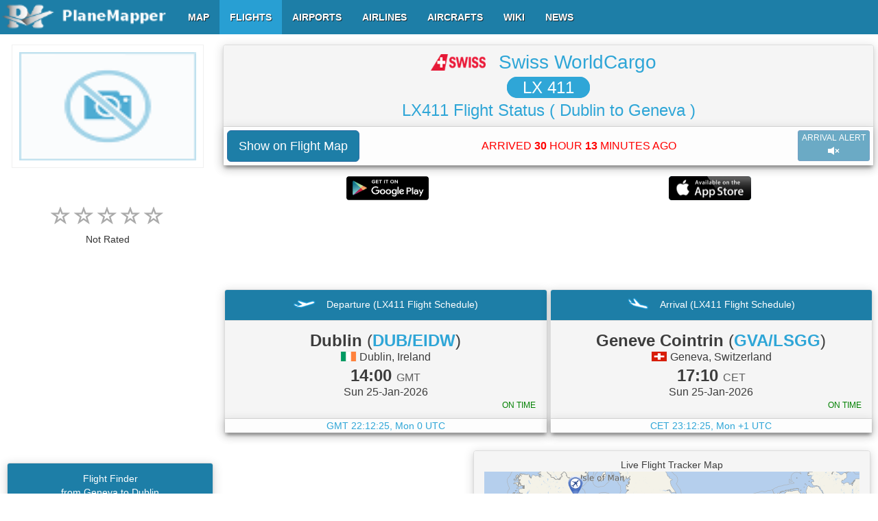

--- FILE ---
content_type: text/html; charset=UTF-8
request_url: https://www.planemapper.com/php_ctr/flight_ctr.php
body_size: 23296
content:
[["53.42083","-6.26099","950"],["53.42074","-6.25881","1050"],["53.42065","-6.25736","1125"],["53.42056","-6.25577","1200"],["53.42047","-6.25428","1275"],["53.42001","-6.24526","1625"],["53.41974","-6.24039","1825"],["53.41969","-6.23937","1850"],["53.41958","-6.23749","1925"],["53.41939","-6.23466","2025"],["53.41916","-6.23078","2150"],["53.41887","-6.22705","2275"],["53.41878","-6.22564","2325"],["53.41874","-6.22456","2375"],["53.41855","-6.22230","2425"],["53.41842","-6.21996","2500"],["53.41837","-6.21881","2525"],["53.41763","-6.20751","2675"],["53.41748","-6.20526","2700"],["53.41739","-6.20332","2725"],["53.41727","-6.20139","2750"],["53.41718","-6.20013","2750"],["53.41702","-6.19774","2800"],["53.41695","-6.19660","2800"],["53.41676","-6.19393","2825"],["53.41667","-6.19205","2825"],["53.41653","-6.19017","2850"],["53.41641","-6.18813","2850"],["53.41627","-6.18587","2875"],["53.41608","-6.18328","2900"],["53.41599","-6.18169","2900"],["53.41589","-6.17957","2925"],["53.41571","-6.17722","2950"],["53.41562","-6.17553","2950"],["53.41544","-6.17254","3000"],["53.41530","-6.17016","3025"],["53.41506","-6.16567","3100"],["53.41492","-6.16341","3125"],["53.41483","-6.16180","3175"],["53.41466","-6.15846","3225"],["53.41452","-6.15580","3275"],["53.41438","-6.15321","3325"],["53.41425","-6.15085","3350"],["53.41411","-6.14818","3400"],["53.41399","-6.14604","3450"],["53.41385","-6.14330","3500"],["53.41371","-6.14095","3550"],["53.41357","-6.13821","3600"],["53.41334","-6.13304","3725"],["53.41320","-6.13061","3800"],["53.41311","-6.12892","3850"],["53.41283","-6.12237","4025"],["53.41269","-6.11963","4125"],["53.41264","-6.11785","4175"],["53.41246","-6.11446","4275"],["53.41236","-6.11203","4350"],["53.41232","-6.11026","4400"],["53.41217","-6.10751","4475"],["53.41204","-6.10404","4550"],["53.41196","-6.10204","4600"],["53.41182","-6.09890","4650"],["53.41083","-6.08618","4825"],["53.41055","-6.08327","4850"],["53.40958","-6.07387","4925"],["53.40907","-6.06971","4975"],["53.40813","-6.06300","5050"],["53.40771","-6.06041","5100"],["53.40715","-6.05755","5150"],["53.40659","-6.05476","5200"],["53.40594","-6.05177","5250"],["53.40552","-6.04991","5300"],["53.40472","-6.04640","5400"],["53.40435","-6.04474","5450"],["53.40349","-6.04083","5550"],["53.40225","-6.03534","5725"],["53.40105","-6.03004","5900"],["53.40063","-6.02818","5950"],["53.39983","-6.02474","6050"],["53.39941","-6.02286","6100"],["53.39844","-6.01865","6225"],["53.39816","-6.01760","6250"],["53.39772","-6.01556","6325"],["53.39532","-6.00516","6625"],["53.39425","-6.00039","6775"],["53.39378","-5.99838","6825"],["53.39300","-5.99490","6925"],["53.39214","-5.99108","7025"],["53.39127","-5.98747","7125"],["53.39044","-5.98378","7225"],["53.38955","-5.97996","7325"],["53.38913","-5.97818","7375"],["53.38787","-5.97260","7500"],["53.38578","-5.96340","7725"],["53.38517","-5.96081","7775"],["53.38454","-5.95804","7825"],["53.38385","-5.95506","7900"],["53.38322","-5.95225","7975"],["53.38261","-5.94949","8025"],["53.38187","-5.94627","8075"],["53.38145","-5.94441","8125"],["53.38061","-5.94062","8200"],["53.38023","-5.93897","8250"],["53.37936","-5.93496","8325"],["53.37863","-5.93175","8400"],["53.37819","-5.92971","8425"],["53.37735","-5.92583","8525"],["53.37689","-5.92397","8550"],["53.37647","-5.92204","8600"],["53.37584","-5.91920","8650"],["53.37483","-5.91465","8750"],["53.37424","-5.91198","8825"],["53.37355","-5.90884","8875"],["53.37237","-5.90370","9000"],["53.37172","-5.90084","9050"],["53.37126","-5.89869","9100"],["53.37084","-5.89675","9150"],["53.36980","-5.89228","9225"],["53.36911","-5.88922","9300"],["53.36842","-5.88616","9375"],["53.36767","-5.88286","9425"],["53.36707","-5.88011","9500"],["53.36632","-5.87682","9575"],["53.36507","-5.87114","9700"],["53.36458","-5.86905","9750"],["53.36367","-5.86492","9850"],["53.36301","-5.86217","9900"],["53.36256","-5.86003","9950"],["53.36220","-5.85846","9975"],["53.36105","-5.85336","10100"],["53.36050","-5.85108","10150"],["53.35973","-5.84747","10200"],["53.35945","-5.84630","10225"],["53.35831","-5.84133","10300"],["53.35767","-5.83837","10350"],["53.35693","-5.83515","10375"],["53.35620","-5.83193","10425"],["53.35566","-5.82970","10450"],["53.35506","-5.82687","10475"],["53.35403","-5.82235","10525"],["53.35359","-5.82056","10550"],["53.35295","-5.81765","10575"],["53.35194","-5.81330","10625"],["53.35153","-5.81138","10625"],["53.35085","-5.80847","10675"],["53.34961","-5.80298","10725"],["53.34718","-5.79230","10850"],["53.34641","-5.78885","10900"],["53.34325","-5.77505","11100"],["53.34229","-5.77066","11150"],["53.34146","-5.76718","11250"],["53.34018","-5.76147","11300"],["53.33968","-5.75928","11350"],["53.33496","-5.73855","11675"],["53.33420","-5.73527","11750"],["53.33336","-5.73149","11800"],["53.33253","-5.72796","11875"],["53.33185","-5.72482","11925"],["53.33112","-5.72168","11975"],["53.33043","-5.71854","12000"],["53.32961","-5.71501","12075"],["53.32887","-5.71187","12125"],["53.32809","-5.70826","12175"],["53.32731","-5.70489","12225"],["53.32755","-5.70605","12275"],["53.32388","-5.68982","12550"],["53.31871","-5.66714","12825"],["53.31660","-5.65805","12950"],["53.31335","-5.64383","13200"],["53.31189","-5.63739","13350"],["53.31029","-5.63040","13400"],["53.30786","-5.61981","13550"],["53.30699","-5.61612","13625"],["53.30544","-5.60916","13700"],["53.30434","-5.60452","13750"],["53.30328","-5.59982","13825"],["53.30122","-5.59094","13950"],["53.29971","-5.58435","14025"],["53.29852","-5.57916","14075"],["53.29747","-5.57446","14150"],["53.29591","-5.56778","14200"],["53.29431","-5.56064","14275"],["53.29330","-5.55643","14350"],["53.29042","-5.54385","14475"],["53.28932","-5.53906","14525"],["53.28708","-5.52887","14650"],["53.28630","-5.52487","14700"],["53.28548","-5.52039","14775"],["53.28465","-5.51593","14825"],["53.28250","-5.50116","15025"],["53.28172","-5.49396","15125"],["53.28108","-5.48721","15225"],["53.28081","-5.48358","15275"],["53.28067","-5.48093","15350"],["53.28021","-5.47363","15375"],["53.28008","-5.47095","15400"],["53.27985","-5.46570","15475"],["53.27971","-5.46255","15525"],["53.27953","-5.45886","15575"],["53.27925","-5.45142","15650"],["53.27911","-5.44772","15700"],["53.27898","-5.44293","15775"],["53.27888","-5.44028","15825"],["53.27875","-5.43604","15875"],["53.27856","-5.43069","15950"],["53.27847","-5.42700","16000"],["53.27829","-5.42056","16050"],["53.27820","-5.41791","16100"],["53.27802","-5.41257","16175"],["53.27797","-5.40991","16225"],["53.27751","-5.39444","16400"],["53.27737","-5.39014","16450"],["53.27728","-5.38745","16500"],["53.27696","-5.37561","16700"],["53.27669","-5.36652","16750"],["53.27660","-5.36377","16775"],["53.27641","-5.35678","16850"],["53.27637","-5.35513","16875"],["53.27609","-5.34595","17000"],["53.27591","-5.33945","17075"],["53.27577","-5.33401","17100"],["53.27563","-5.32962","17200"],["53.27541","-5.32257","17250"],["53.27541","-5.32147","17275"],["53.27490","-5.30515","17450"],["53.27458","-5.29422","17600"],["53.27390","-5.27069","17925"],["53.27307","-5.24393","18325"],["53.27284","-5.23569","18450"],["53.27229","-5.21756","18725"],["53.27206","-5.20932","18875"],["53.27179","-5.20102","19075"],["53.27083","-5.17001","19350"],["53.27065","-5.16333","19425"],["53.27051","-5.15942","19525"],["53.27046","-5.15778","19575"],["53.26991","-5.14105","19700"],["53.26968","-5.13376","19850"],["53.26927","-5.12088","19950"],["53.26909","-5.11578","20000"],["53.26877","-5.10675","20100"],["53.26859","-5.10110","20150"],["53.26831","-5.09262","20275"],["53.26781","-5.07733","20425"],["53.26762","-5.07159","20525"],["53.26703","-5.05450","20675"],["53.26680","-5.04758","20725"],["53.26639","-5.03549","20850"],["53.26598","-5.02341","20975"],["53.26584","-5.01880","21025"],["53.26566","-5.01352","21075"],["53.26547","-5.00836","21150"],["53.26488","-4.99094","21350"],["53.26460","-4.98221","21400"],["53.26447","-4.97751","21450"],["53.26442","-4.97635","21475"],["53.26428","-4.97287","21550"],["53.26442","-4.97635","21575"],["53.26387","-4.96002","21650"],["53.26382","-4.95883","21675"],["53.26364","-4.95358","21725"],["53.26323","-4.94244","21825"],["53.26309","-4.93771","21875"],["53.26291","-4.93301","21925"],["53.26286","-4.93076","21975"],["53.26263","-4.92422","22025"],["53.26245","-4.91953","22100"],["53.26254","-4.92133","22175"],["53.26213","-4.90955","22225"],["53.26181","-4.90015","22350"],["53.26158","-4.89426","22400"],["53.26144","-4.89011","22425"],["53.26190","-4.90305","22500"],["53.26108","-4.88004","22525"],["53.26062","-4.86584","22675"],["53.26057","-4.86465","22700"],["53.26030","-4.85760","22775"],["53.26003","-4.84927","22850"],["53.25984","-4.84451","22875"],["53.25943","-4.83264","23025"],["53.25911","-4.82254","23100"],["53.25888","-4.81595","23200"],["53.25865","-4.80997","23225"],["53.25838","-4.80228","23300"],["53.25819","-4.79749","23350"],["53.25797","-4.79089","23450"],["53.25865","-4.80997","23500"],["53.25764","-4.78134","23525"],["53.25751","-4.77716","23550"],["53.25732","-4.77237","23600"],["53.25719","-4.76822","23650"],["53.25700","-4.76398","23700"],["53.25682","-4.75803","23725"],["53.25655","-4.75018","23800"],["53.25609","-4.73810","23850"],["53.25600","-4.73511","23875"],["53.25577","-4.72897","23925"],["53.25549","-4.72177","23975"],["53.25531","-4.71689","24000"],["53.25412","-4.69870","24150"],["53.25133","-4.67719","24325"],["53.24858","-4.66251","24500"],["53.24725","-4.65616","24525"],["53.24602","-4.65042","24600"],["53.24208","-4.63318","24775"],["53.24071","-4.62744","24850"],["53.23952","-4.62234","24875"],["53.23705","-4.61206","24975"],["53.23814","-4.61661","25025"],["53.23705","-4.61206","25050"],["53.23366","-4.59778","25100"],["53.23228","-4.59204","25150"],["53.23297","-4.59488","25175"],["53.23050","-4.58459","25225"],["53.22981","-4.58170","25250"],["53.22913","-4.57886","25275"],["53.22789","-4.57370","25325"],["53.22913","-4.57886","25375"],["53.22482","-4.56107","25425"],["53.22455","-4.55997","25425"],["53.22386","-4.55704","25475"],["53.22235","-4.55069","25500"],["53.22112","-4.54550","25550"],["53.22043","-4.54269","25600"],["53.21933","-4.53806","25625"],["53.21754","-4.53052","25675"],["53.21535","-4.52127","25750"],["53.21329","-4.51263","25825"],["53.22153","-4.54724","25850"],["53.21159","-4.50565","25875"],["53.21059","-4.50134","25900"],["53.20926","-4.49576","25975"],["53.20706","-4.48651","26025"],["53.20248","-4.46729","26175"],["53.20134","-4.46255","26225"],["53.19969","-4.45560","26300"],["53.19901","-4.45267","26325"],["53.19763","-4.44681","26350"],["53.19594","-4.43982","26400"],["53.19525","-4.43692","26450"],["53.19319","-4.42804","26500"],["53.19246","-4.42514","26550"],["53.19081","-4.41806","26575"],["53.19012","-4.41516","26600"],["53.18898","-4.41046","26650"],["53.18829","-4.40756","26675"],["53.18719","-4.40286","26725"],["53.18610","-4.39813","26750"],["53.18427","-4.39044","26800"],["53.18358","-4.38754","26850"],["53.18106","-4.37686","26925"],["53.17969","-4.37100","26975"],["53.17900","-4.36801","27025"],["53.17621","-4.35623","27100"],["53.17456","-4.34909","27150"],["53.17355","-4.34494","27175"],["53.17259","-4.34085","27200"],["53.17621","-4.35623","27250"],["53.16953","-4.32776","27300"],["53.16797","-4.32123","27375"],["53.16728","-4.31827","27425"],["53.16559","-4.31119","27450"],["53.16389","-4.30405","27525"],["53.16321","-4.30107","27525"],["53.16280","-4.29926","27575"],["53.16096","-4.29156","27625"],["53.16023","-4.28860","27650"],["53.16165","-4.29456","27700"],["53.15758","-4.27729","27750"],["53.15685","-4.27438","27775"],["53.15501","-4.26663","27850"],["53.15616","-4.27139","27850"],["53.15501","-4.26663","27925"],["53.15190","-4.25360","27975"],["53.15117","-4.25061","28000"],["53.15021","-4.24652","28075"],["53.14948","-4.24356","28100"],["53.14806","-4.23758","28150"],["53.14636","-4.23053","28225"],["53.14494","-4.22464","28275"],["53.14265","-4.21515","28375"],["53.13730","-4.19269","28725"],["53.13002","-4.16257","28850"],["53.12791","-4.15369","28925"],["53.12430","-4.13885","28950"],["53.12361","-4.13589","29000"],["53.11707","-4.10913","29100"],["53.11427","-4.09775","29175"],["53.11267","-4.09116","29225"],["53.10956","-4.07858","29300"],["53.10796","-4.07199","29350"],["53.09624","-4.02429","29825"],["53.09464","-4.01779","29975"],["53.08566","-3.98148","30100"],["53.07880","-3.95416","30325"],["53.06744","-3.90900","30500"],["53.06429","-3.89642","30525"],["53.05916","-3.87598","30600"],["53.04630","-3.82391","30825"],["53.04359","-3.81158","30850"],["53.04291","-3.80844","30900"],["53.04039","-3.79532","30925"],["53.03860","-3.78525","30975"],["53.03609","-3.76929","31100"],["53.03407","-3.75525","31225"],["53.02927","-3.71881","31450"],["53.04359","-3.81158","31475"],["53.02785","-3.70795","31500"],["53.02734","-3.70407","31500"],["53.02583","-3.69257","31525"],["53.02542","-3.68933","31550"],["53.02396","-3.67773","31575"],["53.02313","-3.67126","31600"],["53.02126","-3.65637","31625"],["53.02016","-3.64801","31650"],["53.01910","-3.63953","31650"],["53.01828","-3.63306","31675"],["53.01787","-3.62982","31700"],["53.01691","-3.62198","31700"],["53.01663","-3.62006","31725"],["53.01590","-3.61420","31750"],["53.01224","-3.58490","31850"],["53.01201","-3.58292","31875"],["53.01050","-3.57050","31900"],["53.00986","-3.56531","31925"],["53.00885","-3.55676","31950"],["53.00844","-3.55353","31975"],["53.00821","-3.55157","31975"],["53.00743","-3.54498","32000"],["53.00679","-3.53973","32000"],["53.00569","-3.53058","32000"],["53.00505","-3.52533","32025"],["53.00368","-3.51410","32025"],["53.00249","-3.50418","32050"],["53.00162","-3.49695","32050"],["53.00075","-3.48962","32075"],["52.99951","-3.47968","32100"],["52.99796","-3.46710","32125"],["52.99677","-3.45709","32125"],["52.99612","-3.45178","32150"],["52.99530","-3.44513","32150"],["52.99471","-3.44049","32150"],["52.99388","-3.43378","32175"],["52.99347","-3.43048","32200"],["52.99196","-3.41772","32225"],["52.99155","-3.41437","32225"],["52.99095","-3.40973","32250"],["52.99013","-3.40302","32250"],["52.98999","-3.40164","32275"],["52.98889","-3.39294","32300"],["52.99013","-3.40302","32300"],["52.98784","-3.38425","32300"],["52.98651","-3.37347","32350"],["52.98555","-3.36542","32375"],["52.98486","-3.36005","32400"],["52.98399","-3.35266","32400"],["52.98248","-3.34052","32450"],["52.98235","-3.33917","32450"],["52.98070","-3.32574","32500"],["52.98001","-3.32031","32525"],["52.97919","-3.31354","32525"],["52.97804","-3.30414","32550"],["52.97740","-3.29871","32575"],["52.97676","-3.29330","32575"],["52.97635","-3.28986","32600"],["52.97530","-3.28110","32600"],["52.97342","-3.26553","32650"],["52.97209","-3.25464","32675"],["52.96980","-3.23633","32725"],["52.96912","-3.23090","32750"],["52.96788","-3.22067","32775"],["52.96719","-3.21527","32800"],["52.96692","-3.21326","32800"],["52.96545","-3.20166","32875"],["52.96307","-3.18274","32975"],["52.96275","-3.18008","33000"],["52.96188","-3.17328","33050"],["52.96069","-3.16382","33125"],["52.95982","-3.15710","33150"],["52.95923","-3.15240","33200"],["52.95749","-3.13898","33275"],["52.95621","-3.12891","33375"],["52.95515","-3.12088","33400"],["52.95474","-3.11752","33425"],["52.95387","-3.11090","33450"],["52.95222","-3.09814","33550"],["52.95094","-3.08813","33625"],["52.95007","-3.08151","33650"],["52.94966","-3.07816","33675"],["52.94838","-3.06824","33725"],["52.94710","-3.05893","33750"],["52.94614","-3.05231","33775"],["52.94563","-3.04901","33825"],["52.94398","-3.03918","33825"],["52.94307","-3.03400","33850"],["52.94339","-3.03595","33900"],["52.94051","-3.02109","33925"],["52.93941","-3.01599","33950"],["52.93694","-3.00522","33975"],["52.93538","-2.99896","34000"],["52.93391","-2.99341","34000"],["52.93309","-2.99036","34000"],["52.93222","-2.98721","34025"],["52.92897","-2.97632","34025"],["52.92448","-2.96259","34050"],["52.92096","-2.95258","34050"],["52.92027","-2.95090","34050"],["52.91785","-2.94458","34050"],["52.91670","-2.94174","34075"],["52.91368","-2.93442","34075"],["52.91441","-2.93610","34075"],["52.90956","-2.92511","34075"],["52.90828","-2.92242","34100"],["52.90443","-2.91443","34100"],["52.89990","-2.90558","34100"],["52.89793","-2.90207","34100"],["52.89656","-2.89954","34125"],["52.89061","-2.88910","34150"],["52.88484","-2.87927","34150"],["52.88342","-2.87683","34175"],["52.88196","-2.87439","34175"],["52.88342","-2.87683","34175"],["52.87495","-2.86270","34200"],["52.87115","-2.85645","34225"],["52.86703","-2.84967","34250"],["52.86470","-2.84576","34250"],["52.86292","-2.84286","34275"],["52.85674","-2.83270","34325"],["52.85321","-2.82690","34325"],["52.85023","-2.82211","34350"],["52.84818","-2.81876","34350"],["52.84698","-2.81677","34375"],["52.84492","-2.81342","34400"],["52.84135","-2.80762","34400"],["52.83989","-2.80524","34425"],["52.83842","-2.80280","34425"],["52.83604","-2.79901","34450"],["52.83160","-2.79175","34475"],["52.82927","-2.78784","34475"],["52.82835","-2.78641","34475"],["52.82542","-2.78162","34500"],["52.82245","-2.77679","34500"],["52.81709","-2.76810","34550"],["52.81325","-2.76178","34575"],["52.81059","-2.75742","34600"],["52.81801","-2.76953","34600"],["52.80350","-2.74582","34625"],["52.80052","-2.74103","34650"],["52.79668","-2.73474","34675"],["52.79370","-2.72986","34700"],["52.79073","-2.72507","34700"],["52.78986","-2.72363","34700"],["52.78537","-2.71637","34750"],["52.78391","-2.71393","34750"],["52.78239","-2.71155","34775"],["52.77855","-2.70523","34800"],["52.77173","-2.69415","34850"],["52.76729","-2.68692","34875"],["52.76079","-2.67633","34925"],["52.75543","-2.66760","34950"],["52.75159","-2.66138","34975"],["52.74770","-2.65503","35000"],["52.74179","-2.64542","35050"],["52.73438","-2.63336","35125"],["52.73167","-2.62903","35150"],["52.72902","-2.62476","35150"],["52.72545","-2.61896","35200"],["52.72220","-2.61368","35225"],["52.71922","-2.60889","35250"],["52.71835","-2.60742","35250"],["52.71391","-2.60025","35300"],["52.71153","-2.59637","35325"],["52.70650","-2.58826","35350"],["52.70444","-2.58490","35375"],["52.70146","-2.58011","35400"],["52.69849","-2.57532","35425"],["52.69464","-2.56912","35450"],["52.69258","-2.56577","35450"],["52.69052","-2.56241","35475"],["52.68755","-2.55762","35500"],["52.68164","-2.54807","35525"],["52.67926","-2.54425","35550"],["52.67542","-2.53799","35575"],["52.67303","-2.53418","35600"],["52.67157","-2.53180","35625"],["52.66951","-2.52844","35625"],["52.66447","-2.52029","35675"],["52.66008","-2.51318","35725"],["52.65862","-2.51074","35725"],["52.65504","-2.50504","35750"],["52.65417","-2.50366","35775"],["52.65179","-2.49985","35775"],["52.64859","-2.49457","35800"],["52.64534","-2.48932","35800"],["52.64209","-2.48413","35825"],["52.64090","-2.48224","35825"],["52.63646","-2.47504","35850"],["52.63499","-2.47269","35850"],["52.63353","-2.47025","35850"],["52.62968","-2.46405","35850"],["52.62849","-2.46216","35850"],["52.62611","-2.45834","35875"],["52.62167","-2.45117","35875"],["52.61659","-2.44308","35875"],["52.61362","-2.43829","35875"],["52.61009","-2.43256","35900"],["52.60712","-2.42773","35900"],["52.60474","-2.42395","35925"],["52.60323","-2.42151","35925"],["52.60025","-2.41675","35925"],["52.59874","-2.41431","35950"],["52.59668","-2.41095","35950"],["52.60323","-2.42151","35975"],["52.61362","-2.43829","35975"],["52.58862","-2.39807","36000"],["52.58624","-2.39426","36025"],["52.58089","-2.38562","36050"],["52.57791","-2.38092","36050"],["52.57315","-2.37320","36075"],["52.57104","-2.36993","36075"],["52.56894","-2.36658","36100"],["52.56743","-2.36426","36100"],["52.56372","-2.35870","36100"],["52.56125","-2.35504","36100"],["52.56001","-2.35321","36125"],["52.55681","-2.34869","36125"],["52.55461","-2.34564","36125"],["52.55104","-2.34085","36150"],["52.54646","-2.33490","36150"],["52.54514","-2.33322","36150"],["52.54179","-2.32904","36150"],["52.54015","-2.32697","36175"],["52.53580","-2.32162","36175"],["52.53346","-2.31873","36175"],["52.53076","-2.31543","36175"],["52.52975","-2.31421","36175"],["52.52637","-2.31018","36175"],["52.52499","-2.30850","36175"],["52.52028","-2.30280","36175"],["52.51753","-2.29956","36175"],["52.51584","-2.29752","36175"],["52.51314","-2.29425","36200"],["52.51076","-2.29141","36200"],["52.50906","-2.28937","36200"],["52.50737","-2.28735","36200"],["52.50293","-2.28210","36225"],["52.49950","-2.27798","36225"],["52.49712","-2.27515","36250"],["52.49474","-2.27234","36250"],["52.48929","-2.26587","36300"],["52.48558","-2.26141","36300"],["52.48315","-2.25861","36325"],["52.47469","-2.24847","36375"],["52.47025","-2.24319","36425"],["52.47194","-2.24524","36450"],["52.46278","-2.23434","36450"],["52.46109","-2.23230","36450"],["52.45665","-2.22711","36475"],["52.45395","-2.22382","36475"],["52.45038","-2.21960","36475"],["52.44745","-2.21619","36500"],["52.44374","-2.21167","36500"],["52.43829","-2.20526","36525"],["52.43555","-2.20200","36525"],["52.43454","-2.20078","36550"],["52.43079","-2.19635","36550"],["52.42909","-2.19437","36575"],["52.42502","-2.18948","36600"],["52.42332","-2.18750","36600"],["52.42058","-2.18430","36625"],["52.41751","-2.18063","36650"],["52.41513","-2.17780","36650"],["52.41380","-2.17621","36650"],["52.40936","-2.17096","36675"],["52.40767","-2.16895","36700"],["52.40158","-2.16171","36750"],["52.39682","-2.15607","36775"],["52.39412","-2.15286","36775"],["52.39174","-2.15002","36800"],["52.38258","-2.13922","36850"],["52.37407","-2.12921","36900"],["52.37206","-2.12677","36925"],["52.36798","-2.12195","36925"],["52.37576","-2.13120","36950"],["52.36121","-2.11395","36975"],["52.35883","-2.11115","36975"],["52.35612","-2.10800","36975"],["52.35274","-2.10394","37000"],["52.34766","-2.09793","37000"],["52.34496","-2.09473","37000"],["52.34221","-2.09152","37000"],["52.34052","-2.08954","37000"],["52.33713","-2.08557","37025"],["52.33406","-2.08191","37025"],["52.33305","-2.08069","37025"],["52.32930","-2.07635","37025"],["52.32353","-2.06946","37025"],["52.31946","-2.06467","37025"],["52.31776","-2.06268","37025"],["52.31300","-2.05704","37025"],["52.31163","-2.05542","37025"],["52.30756","-2.05063","37000"],["52.30586","-2.04865","37000"],["52.30417","-2.04666","37000"],["52.30042","-2.04224","37000"],["52.29703","-2.03827","37000"],["52.29025","-2.03027","37000"],["52.27908","-2.01715","37000"],["52.27670","-2.01431","37000"],["52.27501","-2.01233","37000"],["52.27263","-2.00958","37000"],["52.27025","-2.00677","37000"],["52.26485","-2.00043","37000"],["52.25977","-1.99448","37000"],["52.25134","-1.98456","37000"],["52.24896","-1.98181","37000"],["52.24727","-1.97983","37000"],["52.24356","-1.97546","37000"],["52.24187","-1.97351","37000"],["52.23747","-1.96832","37000"],["52.23514","-1.96558","37000"],["52.23276","-1.96283","37000"],["52.23038","-1.95999","37000"],["52.22768","-1.95685","37000"],["52.22598","-1.95490","37000"],["52.22296","-1.95129","37000"],["52.22026","-1.94818","37000"],["52.21756","-1.94495","37000"],["52.21248","-1.93903","37000"],["52.20978","-1.93588","37000"],["52.20808","-1.93390","37000"],["52.20406","-1.92917","37000"],["52.19897","-1.92322","37000"],["52.19627","-1.92010","37000"],["52.19728","-1.92123","37000"],["52.19051","-1.91339","37000"],["52.18817","-1.91064","37000"],["52.18629","-1.90842","37000"],["52.18478","-1.90668","37000"],["52.17632","-1.89682","37000"],["52.17297","-1.89285","37000"],["52.16927","-1.88849","37000"],["52.16656","-1.88538","37000"],["52.16551","-1.88416","37000"],["52.16148","-1.87943","37000"],["52.15979","-1.87744","37000"],["52.15677","-1.87393","37000"],["52.15338","-1.86996","37000"],["52.15137","-1.86761","37000"],["52.14899","-1.86487","37000"],["52.14633","-1.86172","37000"],["52.14363","-1.85858","37000"],["52.13992","-1.85425","37000"],["52.13892","-1.85309","37000"],["52.13553","-1.84921","37000"],["52.13319","-1.84647","37000"],["52.12646","-1.83862","37000"],["52.12143","-1.83273","37000"],["52.11877","-1.82959","37000"],["52.11639","-1.82684","37000"],["52.11136","-1.82098","37000"],["52.10834","-1.81747","37000"],["52.10298","-1.81122","37000"],["52.10197","-1.81006","37000"],["52.09863","-1.80618","37000"],["52.09529","-1.80231","37000"],["52.09291","-1.79956","37000"],["52.08856","-1.79449","37000"],["52.08421","-1.78940","37000"],["52.08087","-1.78552","37000"],["52.07918","-1.78360","37000"],["52.07515","-1.77893","37000"],["52.07181","-1.77496","37000"],["52.06581","-1.76804","37000"],["52.06279","-1.76453","37000"],["52.05940","-1.76062","37000"],["52.05707","-1.75787","37000"],["52.05473","-1.75513","37000"],["52.05203","-1.75201","37000"],["52.05038","-1.75012","37000"],["52.04938","-1.74896","37000"],["52.04132","-1.73956","37000"],["52.03931","-1.73721","37000"],["52.03661","-1.73416","37000"],["52.06110","-1.76254","37000"],["52.03157","-1.72827","37000"],["52.03024","-1.72675","37000"],["52.02855","-1.72479","37000"],["52.01784","-1.71234","37000"],["52.00337","-1.69562","37000"],["52.00003","-1.69174","37000"],["51.99834","-1.68982","37000"],["51.99564","-1.68671","37000"],["51.99298","-1.68359","37000"],["51.99129","-1.68167","37000"],["51.98726","-1.67700","37000"],["51.98488","-1.67426","37000"],["51.98154","-1.67038","37000"],["51.97618","-1.66418","37000"],["51.97215","-1.65955","37000"],["51.96712","-1.65369","37000"],["51.96611","-1.65253","37000"],["51.96007","-1.64557","37000"],["51.95599","-1.64093","37000"],["51.95334","-1.63782","37000"],["51.95164","-1.63589","37000"],["51.94931","-1.63315","37000"],["51.94762","-1.63123","37000"],["51.94528","-1.62848","37000"],["51.93956","-1.62195","37000"],["51.93585","-1.61768","37000"],["51.93484","-1.61652","37000"],["51.93320","-1.61462","37000"],["51.92917","-1.60995","37000"],["51.92345","-1.60339","37000"],["51.92180","-1.60141","37000"],["51.92345","-1.60339","37000"],["51.91640","-1.59521","37000"],["51.91205","-1.59021","37000"],["51.91068","-1.58868","37000"],["51.90431","-1.58136","37000"],["51.90129","-1.57782","37000"],["51.90028","-1.57669","37000"],["51.89690","-1.57281","37000"],["51.89488","-1.57050","37000"],["51.89154","-1.56659","37000"],["51.88683","-1.56116","37000"],["51.88348","-1.55731","37000"],["51.87840","-1.55151","37000"],["51.87437","-1.54691","37000"],["51.87671","-1.54959","37000"],["51.86897","-1.54068","37000"],["51.86526","-1.53644","37000"],["51.86357","-1.53452","37000"],["51.86023","-1.53067","37000"],["51.85854","-1.52875","37000"],["51.85583","-1.52560","37000"],["51.85350","-1.52295","37000"],["51.86357","-1.53452","37000"],["51.85350","-1.52295","37000"],["51.84338","-1.51135","37000"],["51.85181","-1.52103","37000"],["51.83665","-1.50357","37000"],["51.83395","-1.50052","37000"],["51.82961","-1.49539","37000"],["51.82791","-1.49341","37000"],["51.82526","-1.49020","37000"],["51.82132","-1.48532","37000"],["51.81642","-1.47916","37000"],["51.82132","-1.48532","37000"],["51.81221","-1.47372","37000"],["51.80901","-1.46957","37000"],["51.80516","-1.46451","37000"],["51.80255","-1.46118","37000"],["51.80095","-1.45901","37000"],["51.79678","-1.45352","37000"],["51.79582","-1.45227","37000"],["51.79170","-1.44672","37000"],["51.78914","-1.44336","37000"],["51.78754","-1.44122","37000"],["51.78497","-1.43781","37000"],["51.78337","-1.43564","37000"],["51.77637","-1.42630","37000"],["51.77252","-1.42117","37000"],["51.76932","-1.41693","37000"],["51.76643","-1.41309","37000"],["51.76552","-1.41180","37000"],["51.76103","-1.40579","37000"],["51.75563","-1.39859","37000"],["51.75179","-1.39349","37000"],["51.74890","-1.38962","37000"],["51.74666","-1.38666","37000"],["51.74510","-1.38449","37000"],["51.73709","-1.37387","37000"],["51.73393","-1.36966","37000"],["51.73297","-1.36832","37000"],["51.72945","-1.36365","37000"],["51.72592","-1.35898","37000"],["51.72418","-1.35666","37000"],["51.71956","-1.35049","37000"],["51.72688","-1.36029","37000"],["51.71411","-1.34323","37000"],["51.71155","-1.33987","37000"],["51.70935","-1.33691","37000"],["51.70775","-1.33478","37000"],["51.70615","-1.33261","37000"],["51.70262","-1.32794","37000"],["51.69942","-1.32370","37000"],["51.69781","-1.32162","37000"],["51.69626","-1.31946","37000"],["51.69209","-1.31396","37000"],["51.68857","-1.30930","37000"],["51.68504","-1.30463","37000"],["51.68349","-1.30246","37000"],["51.68092","-1.29913","37000"],["51.67676","-1.29358","37000"],["51.67419","-1.29022","37000"],["51.67003","-1.28467","37000"],["51.66559","-1.27872","37000"],["51.66302","-1.27539","37000"],["51.66142","-1.27322","37000"],["51.65694","-1.26727","37000"],["51.65538","-1.26520","37000"],["51.64801","-1.25540","37000"],["51.64449","-1.25079","37000"],["51.64288","-1.24866","37000"],["51.64133","-1.24649","37000"],["51.63460","-1.23767","37000"],["51.63300","-1.23550","37000"],["51.63203","-1.23425","37000"],["51.62439","-1.22409","37000"],["51.62054","-1.21902","37000"],["51.61798","-1.21564","37000"],["51.61638","-1.21353","37000"],["51.61382","-1.21014","37000"],["51.61189","-1.20761","37000"],["51.60617","-1.20004","37000"],["51.60233","-1.19492","37000"],["51.59752","-1.18860","37000"],["51.59436","-1.18436","37000"],["51.59019","-1.17886","37000"],["51.58475","-1.17169","37000"],["51.57994","-1.16537","37000"],["51.57834","-1.16330","37000"],["51.57422","-1.15781","37000"],["51.57101","-1.15356","37000"],["51.56621","-1.14719","37000"],["51.56044","-1.13962","37000"],["51.55884","-1.13745","37000"],["51.55563","-1.13324","37000"],["51.55339","-1.13034","37000"],["51.55083","-1.12692","37000"],["51.54826","-1.12350","37000"],["51.54506","-1.11926","37000"],["51.54153","-1.11465","37000"],["51.53993","-1.11252","37000"],["51.53513","-1.10620","37000"],["51.53128","-1.10107","37000"],["51.52904","-1.09818","37000"],["51.52519","-1.09308","37000"],["51.52295","-1.09009","37000"],["51.52034","-1.08667","37000"],["51.51393","-1.07822","37000"],["51.51169","-1.07526","37000"],["51.50908","-1.07190","37000"],["51.50684","-1.06894","37000"],["51.50523","-1.06677","37000"],["51.50038","-1.06039","37000"],["51.49782","-1.05707","37000"],["51.49297","-1.05069","37000"],["51.49040","-1.04727","37000"],["51.48811","-1.04428","37000"],["51.48555","-1.04089","37000"],["51.48331","-1.03790","37000"],["51.48166","-1.03583","37000"],["51.47777","-1.03070","37000"],["51.47488","-1.02686","37000"],["51.47003","-1.02048","37000"],["51.46838","-1.01840","37000"],["51.46353","-1.01199","37000"],["51.46028","-1.00778","37000"],["51.45804","-1.00479","37000"],["51.45479","-1.00049","37000"],["51.44925","-0.99329","37000"],["51.44829","-0.99197","37000"],["51.44504","-0.98773","37000"],["51.44243","-0.98431","37000"],["51.44078","-0.98218","37000"],["51.43918","-0.98007","37000"],["51.43529","-0.97498","37000"],["51.43172","-0.97028","37000"],["51.43007","-0.96814","37000"],["51.42746","-0.96472","37000"],["51.42421","-0.96042","37000"],["51.41867","-0.95312","37000"],["51.41441","-0.94763","37000"],["51.41249","-0.94504","37000"],["51.40988","-0.94162","37000"],["51.40823","-0.93948","37000"],["51.40498","-0.93524","37000"],["51.40269","-0.93219","37000"],["51.40105","-0.93011","37000"],["51.39711","-0.92502","37000"],["51.38635","-0.91089","37000"],["51.38374","-0.90747","37000"],["51.38045","-0.90317","37000"],["51.37523","-0.89636","37000"],["51.37033","-0.88995","37000"],["51.36740","-0.88611","37000"],["51.36479","-0.88269","37000"],["51.36378","-0.88144","37000"],["51.35825","-0.87415","37000"],["51.35435","-0.86902","37000"],["51.35271","-0.86694","37000"],["51.34909","-0.86227","37000"],["51.34749","-0.86014","37000"],["51.33897","-0.84906","37000"],["51.33476","-0.84357","37000"],["51.33183","-0.83972","37000"],["51.32886","-0.83585","37000"],["51.32661","-0.83289","37000"],["51.32497","-0.83081","37000"],["51.32204","-0.82693","37000"],["51.32039","-0.82486","37000"],["51.31650","-0.81973","37000"],["51.31549","-0.81848","37000"],["51.31650","-0.81973","37000"],["51.30963","-0.81082","37000"],["51.30734","-0.80786","37000"],["51.30345","-0.80283","37000"],["51.30020","-0.79858","37000"],["51.29530","-0.79221","37000"],["51.29141","-0.78717","37000"],["51.29041","-0.78589","37000"],["51.28880","-0.78375","37000"],["51.28358","-0.77698","37000"],["51.28262","-0.77573","37000"],["51.28033","-0.77277","37000"],["51.27612","-0.76727","37000"],["51.27187","-0.76178","37000"],["51.26926","-0.75836","37000"],["51.26047","-0.74701","37000"],["51.25919","-0.74530","37000"],["51.25754","-0.74323","37000"],["51.25429","-0.73898","37000"],["51.24811","-0.73096","37000"],["51.24619","-0.72842","37000"],["51.24129","-0.72205","37000"],["51.23804","-0.71790","37000"],["51.24129","-0.72205","37000"],["51.23300","-0.71136","37000"],["51.22765","-0.70438","37000"],["51.22540","-0.70142","37000"],["51.22311","-0.69852","37000"],["51.22215","-0.69727","37000"],["51.21629","-0.68970","37000"],["51.21144","-0.68338","37000"],["51.20494","-0.67499","37000"],["51.20361","-0.67328","37000"],["51.20265","-0.67203","37000"],["51.20004","-0.66867","37000"],["51.18997","-0.65570","37000"],["51.18741","-0.65234","37000"],["51.18480","-0.64893","37000"],["51.18320","-0.64685","37000"],["51.18059","-0.64352","37000"],["51.17766","-0.63974","37000"],["51.17180","-0.63223","37000"],["51.17020","-0.63007","37000"],["51.16663","-0.62549","37000"],["51.16502","-0.62341","37000"],["51.15720","-0.61337","37000"],["51.15495","-0.61047","37000"],["51.15266","-0.60751","37000"],["51.15106","-0.60544","37000"],["51.14685","-0.60001","37000"],["51.14456","-0.59705","37000"],["51.14131","-0.59290","37000"],["51.13907","-0.59000","37000"],["51.15559","-0.61130","37000"],["51.13417","-0.58368","37000"],["51.13097","-0.57953","37000"],["51.12671","-0.57410","37000"],["51.11861","-0.56363","37000"],["51.11636","-0.56067","37000"],["51.11375","-0.55734","37000"],["51.10629","-0.54776","37000"],["51.10336","-0.54398","37000"],["51.10172","-0.54190","37000"],["51.09846","-0.53775","37000"],["51.09457","-0.53268","37000"],["51.09100","-0.52808","37000"],["51.08871","-0.52518","37000"],["51.08322","-0.51807","37000"],["51.08093","-0.51517","37000"],["51.07928","-0.51303","37000"],["51.07635","-0.50931","37000"],["51.07768","-0.51093","37000"],["51.07050","-0.50174","37000"],["51.06789","-0.49838","37000"],["51.06693","-0.49713","37000"],["51.06271","-0.49170","37000"],["51.06107","-0.48962","37000"],["51.06010","-0.48837","37000"],["51.05260","-0.47879","37000"],["51.04935","-0.47458","37000"],["51.04770","-0.47247","37000"],["51.04445","-0.46832","37000"],["51.04120","-0.46417","37000"],["51.03891","-0.46121","37000"],["51.03204","-0.45245","37000"],["51.03108","-0.45117","37000"],["51.02554","-0.44412","37000"],["51.02161","-0.43909","37000"],["51.01900","-0.43573","37000"],["51.01740","-0.43365","37000"],["51.04184","-0.46500","37000"],["51.01181","-0.42654","37000"],["51.00691","-0.42029","37000"],["51.00430","-0.41696","37000"],["50.99423","-0.40405","37000"],["50.98837","-0.39655","37000"],["50.98672","-0.39447","37000"],["50.98576","-0.39328","37000"],["50.98087","-0.38705","37000"],["50.97340","-0.37747","37000"],["50.97244","-0.37628","37000"],["50.96887","-0.37167","37000"],["50.96562","-0.36758","37000"],["50.96301","-0.36426","37000"],["50.96141","-0.36218","37000"],["50.95816","-0.35809","37000"],["50.95299","-0.35150","37000"],["50.95139","-0.34940","37000"],["50.94978","-0.34732","37000"],["50.94653","-0.34326","37000"],["50.94493","-0.34116","37000"],["50.94136","-0.33664","37000"],["50.93811","-0.33249","37000"],["50.93715","-0.33124","37000"],["50.93619","-0.33005","37000"],["50.93715","-0.33124","37000"],["50.92973","-0.32181","37000"],["50.92099","-0.31067","37000"],["50.91843","-0.30740","37000"],["50.91614","-0.30450","37000"],["50.91843","-0.30740","37000"],["50.91096","-0.29788","37000"],["50.90547","-0.29092","37000"],["50.90291","-0.28757","37000"],["50.90643","-0.29211","37000"],["50.90126","-0.28558","37000"],["50.89348","-0.27563","37000"],["50.88799","-0.26865","37000"],["50.88702","-0.26740","37000"],["50.88377","-0.26331","37000"],["50.87791","-0.25589","37000"],["50.87567","-0.25299","37000"],["50.87242","-0.24890","37000"],["50.86752","-0.24274","37000"],["50.86560","-0.24020","37000"],["50.86395","-0.23813","37000"],["50.85777","-0.23035","37000"],["50.85548","-0.22745","37000"],["50.85223","-0.22330","37000"],["50.85063","-0.22128","37000"],["50.84770","-0.21756","37000"],["50.84605","-0.21548","37000"],["50.84770","-0.21756","37000"],["50.83466","-0.20108","37000"],["50.83301","-0.19901","37000"],["50.82976","-0.19485","37000"],["50.82294","-0.18619","37000"],["50.81964","-0.18210","37000"],["50.80952","-0.16925","37000"],["50.80138","-0.15894","37000"],["50.79744","-0.15396","37000"],["50.79355","-0.14899","37000"],["50.79089","-0.14572","37000"],["50.78764","-0.14157","37000"],["50.78664","-0.14029","37000"],["50.78535","-0.13867","37000"],["50.78275","-0.13531","37000"],["50.77716","-0.12836","37000"],["50.78535","-0.13867","37000"],["50.77354","-0.12375","37000"],["50.76961","-0.11877","37000"],["50.75945","-0.10602","37000"],["50.76173","-0.10889","37000"],["50.75386","-0.09894","37000"],["50.74631","-0.08945","37000"],["50.74306","-0.08530","37000"],["50.74141","-0.08322","37000"],["50.73582","-0.07623","37000"],["50.73486","-0.07498","37000"],["50.72598","-0.06384","37000"],["50.72273","-0.05969","37000"],["50.73486","-0.07498","37000"],["50.71664","-0.05203","37000"],["50.71289","-0.04727","37000"],["50.71028","-0.04401","37000"],["50.70602","-0.03867","37000"],["50.69879","-0.02963","37000"],["50.69518","-0.02509","37000"],["50.69289","-0.02219","37000"],["50.68964","-0.01813","37000"],["50.68341","-0.01031","37000"],["50.68080","-0.00699","37000"],["50.67915","-0.00497","37000"],["50.67426","0.00119","37000"],["50.66611","0.01142","37000"],["50.66057","0.01843","37000"],["50.65828","0.02125","37000"],["50.65338","0.02739","37000"],["50.65173","0.02942","37000"],["50.64784","0.03433","37000"],["50.65173","0.02942","37000"],["50.64326","0.04004","37000"],["50.63809","0.04662","37000"],["50.63091","0.05558","37000"],["50.63516","0.05023","37000"],["50.62440","0.06368","37000"],["50.61790","0.07184","37000"],["50.61530","0.07510","37000"],["50.60980","0.08196","37000"],["50.60719","0.08522","37000"],["50.60133","0.09252","37000"],["50.59973","0.09454","37000"],["50.59030","0.10632","37000"],["50.58641","0.11116","37000"],["50.58252","0.11601","37000"],["50.57314","0.12772","37000"],["50.56989","0.13176","37000"],["50.56824","0.13379","37000"],["50.56728","0.13502","37000"],["50.57634","0.12374","37000"],["50.55336","0.15244","37000"],["50.54718","0.16010","37000"],["50.54558","0.16212","37000"],["50.54265","0.16573","37000"],["50.54008","0.16899","37000"],["50.53455","0.17585","37000"],["50.53134","0.17983","37000"],["50.52548","0.18713","37000"],["50.50992","0.20650","37000"],["50.50832","0.20845","37000"],["50.50703","0.21011","37000"],["50.49760","0.22175","37000"],["50.49371","0.22659","37000"],["50.48886","0.23266","37000"],["50.49051","0.23064","37000"],["50.47820","0.24596","37000"],["50.47430","0.25073","37000"],["50.47266","0.25276","37000"],["50.47105","0.25478","37000"],["50.46748","0.25919","37000"],["50.46391","0.26367","37000"],["50.46135","0.26685","37000"],["50.45581","0.27372","37000"],["50.45421","0.27574","37000"],["50.45160","0.27892","37000"],["50.44835","0.28297","37000"],["50.44414","0.28817","37000"],["50.44318","0.28940","37000"],["50.43828","0.29540","37000"],["50.42628","0.31029","37000"],["50.42207","0.31557","37000"],["50.41557","0.32359","37000"],["50.41068","0.32959","37000"],["50.40742","0.33364","37000"],["50.40257","0.33971","37000"],["50.39603","0.34773","37000"],["50.39117","0.35373","37000"],["50.38271","0.36421","37000"],["50.37781","0.37021","37000"],["50.36156","0.39030","37000"],["50.35341","0.40035","37000"],["50.34947","0.40519","37000"],["50.34622","0.40917","37000"],["50.34132","0.41524","37000"],["50.33775","0.41965","37000"],["50.33450","0.42362","37000"],["50.33221","0.42644","37000"],["50.32800","0.43165","37000"],["50.32635","0.43367","37000"],["50.31459","0.44813","37000"],["50.31198","0.45138","37000"],["50.31038","0.45333","37000"],["50.30708","0.45738","37000"],["50.30565","0.45920","37000"],["50.29942","0.46677","37000"],["50.29697","0.46981","37000"],["50.31560","0.44690","37000"],["50.27344","0.49872","37000"],["50.27078","0.50197","37000"],["50.26999","0.50300","37000"],["50.27344","0.49872","37000"],["50.26424","0.51000","37000"],["50.23815","0.54197","37000"],["50.23732","0.54303","37000"],["50.23306","0.54823","37000"],["50.22615","0.55669","37000"],["50.21567","0.56955","37000"],["50.20743","0.57960","37000"],["50.21567","0.56955","37000"],["50.18843","0.60287","37000"],["50.18747","0.60403","37000"],["50.17108","0.62398","37000"],["50.16618","0.62998","37000"],["50.15511","0.64350","37000"],["50.15382","0.64509","37000"],["50.14046","0.66135","37000"],["50.13039","0.67364","37000"],["50.12260","0.68310","37000"],["50.11642","0.69062","37000"],["50.10635","0.70284","37000"],["50.10736","0.70168","37000"],["50.10475","0.70486","37000"],["50.09990","0.71079","37000"],["50.09015","0.72257","37000"],["50.08690","0.72647","37000"],["50.08109","0.73355","37000"],["50.07591","0.73991","37000"],["50.07170","0.74497","37000"],["50.07074","0.74620","37000"],["50.06653","0.75126","37000"],["50.06488","0.75329","37000"],["50.06232","0.75639","37000"],["50.05875","0.76073","37000"],["50.05389","0.76659","37000"],["50.05032","0.77092","37000"],["50.04611","0.77605","37000"],["50.04254","0.78032","37000"],["50.03705","0.78704","37000"],["50.03320","0.79174","37000"],["50.01828","0.80974","37000"],["50.01443","0.81443","37000"],["50.01215","0.81718","37000"],["50.00793","0.82224","37000"],["49.99759","0.83482","37000"],["49.98752","0.84696","37000"],["49.98528","0.84971","37000"],["49.98363","0.85166","37000"],["49.97227","0.86539","37000"],["49.96577","0.87320","37000"],["49.96220","0.87753","37000"],["49.95346","0.88809","37000"],["49.95181","0.89004","37000"],["49.94792","0.89474","37000"],["49.93721","0.90767","37000"],["49.93492","0.91042","37000"],["49.93396","0.91158","37000"],["49.92746","0.91945","37000"],["49.91995","0.92842","37000"],["49.91510","0.93434","37000"],["49.91121","0.93904","37000"],["49.90663","0.94454","37000"],["49.90567","0.94569","37000"],["49.89688","0.95624","37000"],["49.88837","0.96644","37000"],["49.88448","0.97121","37000"],["49.88283","0.97316","37000"],["49.88123","0.97511","37000"],["49.87175","0.98646","37000"],["49.86424","0.99549","37000"],["49.86259","0.99744","37000"],["49.85609","1.00525","37000"],["49.85344","1.00843","37000"],["49.85115","1.01118","37000"],["49.84593","1.01746","37000"],["49.84332","1.02057","37000"],["49.83939","1.02527","37000"],["49.83710","1.02802","37000"],["49.82561","1.04182","37000"],["49.81677","1.05237","37000"],["49.81348","1.05635","37000"],["49.81023","1.06025","37000"],["49.80693","1.06416","37000"],["49.80267","1.06929","37000"],["49.79938","1.07326","37000"],["49.78701","1.08794","37000"],["49.78290","1.09292","37000"],["49.77795","1.09878","37000"],["49.77534","1.10196","37000"],["49.77306","1.10470","37000"],["49.76875","1.10976","37000"],["49.76349","1.11612","37000"],["49.76120","1.11887","37000"],["49.75461","1.12668","37000"],["49.74637","1.13651","37000"],["49.74046","1.14359","37000"],["49.73451","1.15067","37000"],["49.72925","1.15696","37000"],["49.72531","1.16166","37000"],["49.71872","1.16947","37000"],["49.71611","1.17265","37000"],["49.71117","1.17850","37000"],["49.70952","1.18045","37000"],["49.70622","1.18436","37000"],["49.70425","1.18674","37000"],["49.69835","1.19375","37000"],["49.69441","1.19845","37000"],["49.69016","1.20351","37000"],["49.68787","1.20626","37000"],["49.68356","1.21131","37000"],["49.67867","1.21717","37000"],["49.67537","1.22107","37000"],["49.67308","1.22375","37000"],["49.67047","1.22693","37000"],["49.66653","1.23155","37000"],["49.66260","1.23625","37000"],["49.65866","1.24088","37000"],["49.65637","1.24362","37000"],["49.65440","1.24594","37000"],["49.64951","1.25179","37000"],["49.64850","1.25295","37000"],["49.64461","1.25757","37000"],["49.63971","1.26343","37000"],["49.63806","1.26538","37000"],["49.63252","1.27196","37000"],["49.62859","1.27658","37000"],["49.62369","1.28236","37000"],["49.62204","1.28432","37000"],["49.61751","1.28974","37000"],["49.61165","1.29668","37000"],["49.60286","1.30708","37000"],["49.60057","1.30983","37000"],["49.59599","1.31518","37000"],["49.59077","1.32140","37000"],["49.58821","1.32443","37000"],["49.58720","1.32559","37000"],["49.57910","1.33520","37000"],["49.57452","1.34062","37000"],["49.57031","1.34561","37000"],["49.56610","1.35060","37000"],["49.56514","1.35175","37000"],["49.55928","1.35869","37000"],["49.52463","1.39974","37000"],["49.52288","1.40187","37000"],["49.52046","1.40473","37000"],["49.50911","1.41810","37000"],["49.50672","1.42095","37000"],["49.50509","1.42288","37000"],["49.50169","1.42692","37000"],["49.49945","1.42960","37000"],["49.48975","1.44102","37000"],["49.48247","1.44960","37000"],["49.47148","1.46259","37000"],["49.46873","1.46581","37000"],["49.46729","1.46749","37000"],["49.46548","1.46957","37000"],["49.45919","1.47699","37000"],["49.44415","1.49472","37000"],["49.43216","1.50874","37000"],["49.42538","1.51675","37000"],["49.41595","1.52780","37000"],["49.40524","1.54034","37000"],["49.40007","1.54640","37000"],["49.39586","1.55133","37000"],["49.39197","1.55590","37000"],["49.38611","1.56273","37000"],["49.38286","1.56654","37000"],["49.37215","1.57907","37000"],["49.36757","1.58443","37000"],["49.35878","1.59464","37000"],["49.35425","1.59999","37000"],["49.34903","1.60605","37000"],["49.34052","1.61591","37000"],["49.33694","1.62006","37000"],["49.33269","1.62499","37000"],["49.32587","1.63302","37000"],["49.32257","1.63682","37000"],["49.31863","1.64133","37000"],["49.30096","1.66182","37000"],["49.29491","1.66884","37000"],["49.29016","1.67436","37000"],["49.28687","1.67809","37000"],["49.27963","1.68640","37000"],["49.27144","1.69584","37000"],["49.26517","1.70302","37000"],["49.26187","1.70675","37000"],["49.25789","1.71126","37000"],["49.25391","1.71577","37000"],["49.25262","1.71732","37000"],["49.24699","1.72366","37000"],["49.24535","1.72556","37000"],["49.23770","1.73415","37000"],["49.23441","1.73788","37000"],["49.22745","1.74577","37000"],["49.22278","1.75105","37000"],["49.21783","1.75669","37000"],["49.21317","1.76190","37000"],["49.20987","1.76563","37000"],["49.20689","1.76901","37000"],["49.20190","1.77464","37000"],["49.19724","1.77993","37000"],["49.19160","1.78633","37000"],["49.18597","1.79267","37000"],["49.18364","1.79535","37000"],["49.17801","1.80169","37000"],["49.17636","1.80359","37000"],["49.16643","1.81486","37000"],["49.16446","1.81711","37000"],["49.15718","1.82535","37000"],["49.15219","1.83098","37000"],["49.14427","1.83993","37000"],["49.14262","1.84183","37000"],["49.13402","1.85155","37000"],["49.13173","1.85415","37000"],["49.12674","1.85979","37000"],["49.12280","1.86422","37000"],["49.10335","1.88620","37000"],["49.09822","1.89196","37000"],["49.09660","1.89384","37000"],["49.09346","1.89732","37000"],["49.08650","1.90514","37000"],["49.07826","1.91444","37000"],["49.06837","1.92557","37000"],["49.06082","1.93409","37000"],["49.05917","1.93599","37000"],["49.05620","1.93930","37000"],["49.05359","1.94226","37000"],["49.05029","1.94599","37000"],["49.03711","1.96085","37000"],["49.02727","1.97205","37000"],["49.02136","1.97867","37000"],["49.01706","1.98353","37000"],["49.01180","1.98944","37000"],["49.00456","1.99761","37000"],["49.00131","2.00134","37000"],["48.99110","2.01282","37000"],["48.98781","2.01655","37000"],["48.98126","2.02395","37000"],["48.97472","2.03134","37000"],["48.96483","2.04247","37000"],["48.95860","2.04951","37000"],["48.95105","2.05804","37000"],["48.94579","2.06395","37000"],["48.94418","2.06578","37000"],["48.93348","2.07786","37000"],["48.93050","2.08119","37000"],["48.92807","2.08395","37000"],["48.92477","2.08761","37000"],["48.91621","2.09726","37000"],["48.91457","2.09909","37000"],["48.91127","2.10283","37000"],["48.90468","2.11022","37000"],["48.90303","2.11205","37000"],["48.89676","2.11909","37000"],["48.89117","2.12543","37000"],["48.86938","2.14994","37000"],["48.86147","2.15888","37000"],["48.85785","2.16304","37000"],["48.85291","2.16867","37000"],["48.84636","2.17621","37000"],["48.84045","2.18304","37000"],["48.83945","2.18417","37000"],["48.83189","2.19283","37000"],["48.82631","2.19924","37000"],["48.82104","2.20529","37000"],["48.82008","2.20642","37000"],["48.81578","2.21135","37000"],["48.80887","2.21931","37000"],["48.81578","2.21135","37000"],["48.79047","2.24058","37000"],["48.78845","2.24283","37000"],["48.78255","2.24966","37000"],["48.77925","2.25346","37000"],["48.77563","2.25762","37000"],["48.76671","2.26783","37000"],["48.75810","2.27769","37000"],["48.75087","2.28600","37000"],["48.74588","2.29171","37000"],["48.73302","2.30650","37000"],["48.72903","2.31107","37000"],["48.72803","2.31220","37000"],["48.71878","2.32283","37000"],["48.70770","2.33553","37000"],["48.70435","2.33937","37000"],["48.69626","2.34868","37000"],["48.69360","2.35171","37000"],["48.68065","2.36650","37000"],["48.66769","2.38136","37000"],["48.66455","2.38497","37000"],["48.66171","2.38815","37000"],["48.65936","2.39086","37000"],["48.65686","2.39372","37000"],["48.65388","2.39712","37000"],["48.65140","2.39995","37000"],["48.64890","2.40283","37000"],["48.67369","2.37453","37000"],["48.62979","2.42467","37000"],["48.60803","2.44952","37000"],["48.60603","2.45176","37000"],["48.60420","2.45382","37000"],["48.60255","2.45573","37000"],["48.57898","2.48256","37000"],["48.57568","2.48629","37000"],["48.56644","2.49685","37000"],["48.56378","2.49988","37000"],["48.54002","2.52693","37000"],["48.53705","2.53031","37000"],["48.53275","2.53517","37000"],["48.52057","2.54897","37000"],["48.51466","2.55566","37000"],["48.51041","2.56052","37000"],["48.50546","2.56608","37000"],["48.50317","2.56869","37000"],["48.49988","2.57242","37000"],["48.49461","2.57841","37000"],["48.48642","2.58770","37000"],["48.47955","2.59552","37000"],["48.47791","2.59735","37000"],["48.46838","2.60813","37000"],["48.46577","2.61108","37000"],["48.46317","2.61404","37000"],["48.46220","2.61517","37000"],["48.45694","2.62108","37000"],["48.45140","2.62742","37000"],["48.44518","2.63447","37000"],["48.44257","2.63742","37000"],["48.43927","2.64116","37000"],["48.43469","2.64630","37000"],["48.43304","2.64813","37000"],["48.42586","2.65630","37000"],["48.42027","2.66256","37000"],["48.41441","2.66926","37000"],["48.41112","2.67292","37000"],["48.40622","2.67848","37000"],["48.40324","2.68179","37000"],["48.39899","2.68665","37000"],["48.39473","2.69144","37000"],["48.39111","2.69545","37000"],["48.39015","2.69658","37000"],["48.38622","2.70102","37000"],["48.38457","2.70285","37000"],["48.37308","2.71581","37000"],["48.36177","2.72855","37000"],["48.36310","2.72707","37000"],["48.35339","2.73799","37000"],["48.35078","2.74095","37000"],["48.34360","2.74905","37000"],["48.33897","2.75426","37000"],["48.33733","2.75609","37000"],["48.33572","2.75792","37000"],["48.32881","2.76567","37000"],["48.32323","2.77201","37000"],["48.31764","2.77827","37000"],["48.31664","2.77940","37000"],["48.30908","2.78792","37000"],["48.30217","2.79567","37000"],["48.29984","2.79827","37000"],["48.29723","2.80123","37000"],["48.29489","2.80384","37000"],["48.29324","2.80574","37000"],["48.28299","2.81722","37000"],["48.28198","2.81835","37000"],["48.27635","2.82461","37000"],["48.27470","2.82651","37000"],["48.27205","2.82947","37000"],["48.26779","2.83440","37000"],["48.26614","2.83630","37000"],["48.26157","2.84159","37000"],["48.25566","2.84842","37000"],["48.25204","2.85264","37000"],["48.24385","2.86222","37000"],["48.23891","2.86792","37000"],["48.23401","2.87370","37000"],["48.22906","2.87940","37000"],["48.22746","2.88131","37000"],["48.22252","2.88708","37000"],["48.22023","2.88976","37000"],["48.21561","2.89511","37000"],["48.19913","2.91426","36950"],["48.19286","2.92152","36925"],["48.19020","2.92462","36900"],["48.18462","2.93110","36875"],["48.18031","2.93603","36850"],["48.17368","2.94370","36825"],["48.16942","2.94863","36775"],["48.16017","2.95930","36750"],["48.15688","2.96308","36750"],["48.15225","2.96844","36725"],["48.14236","2.97977","36675"],["48.11142","3.01540","36500"],["48.10812","3.01918","36500"],["48.10461","3.02314","36475"],["48.10107","3.02694","36450"],["48.09852","3.02969","36450"],["48.09507","3.03321","36425"],["48.09247","3.03573","36425"],["48.08968","3.03841","36400"],["48.08578","3.04198","36375"],["48.08400","3.04356","36375"],["48.08221","3.04514","36375"],["48.07933","3.04761","36350"],["48.07457","3.05138","36350"],["48.07091","3.05420","36325"],["48.06610","3.05770","36300"],["48.05974","3.06203","36275"],["48.05676","3.06409","36250"],["48.05223","3.06704","36225"],["48.04362","3.07267","36200"],["48.02971","3.08153","36150"],["48.02596","3.08393","36125"],["48.03387","3.07892","36075"],["48.01208","3.09272","36075"],["48.00928","3.09448","36050"],["48.01433","3.09128","36025"],["47.99895","3.10096","36000"],["47.98091","3.11229","35925"],["47.97752","3.11442","35900"],["47.97377","3.11682","35900"],["47.96836","3.12019","35875"],["47.96645","3.12139","35850"],["47.96292","3.12362","35850"],["47.95061","3.13138","35800"],["47.94894","3.13237","35800"],["47.94580","3.13440","35775"],["47.94209","3.13673","35775"],["47.93670","3.14012","35750"],["47.93303","3.14244","35725"],["47.92934","3.14477","35700"],["47.92748","3.14589","35700"],["47.92360","3.14834","35675"],["47.91827","3.15167","35650"],["47.91166","3.15582","35625"],["47.90964","3.15713","35625"],["47.90707","3.15871","35600"],["47.90410","3.16056","35600"],["47.90227","3.16173","35575"],["47.89861","3.16406","35575"],["47.89568","3.16592","35550"],["47.89252","3.16787","35525"],["47.88977","3.16956","35525"],["47.88596","3.17202","35500"],["47.88245","3.17416","35475"],["47.87968","3.17589","35475"],["47.87125","3.18118","35425"],["47.86739","3.18363","35425"],["47.86006","3.18823","35375"],["47.85599","3.19077","35375"],["47.84881","3.19526","35325"],["47.84108","3.20012","35300"],["47.83517","3.20385","35275"],["47.83131","3.20629","35250"],["47.81909","3.21391","35200"],["47.80701","3.22153","35150"],["47.80403","3.22336","35125"],["47.80087","3.22531","35125"],["47.79565","3.22861","35100"],["47.79378","3.22977","35100"],["47.78983","3.23223","35075"],["47.78741","3.23376","35075"],["47.78573","3.23477","35050"],["47.78183","3.23726","35050"],["47.77881","3.23911","35025"],["47.77377","3.24223","35000"],["47.76925","3.24505","35000"],["47.76553","3.24738","34975"],["47.76367","3.24857","34975"],["47.75446","3.25429","34925"],["47.75258","3.25546","34900"],["47.74300","3.26139","34875"],["47.74076","3.26280","34850"],["47.73513","3.26632","34825"],["47.72182","3.27461","34775"],["47.71994","3.27578","34775"],["47.71525","3.27871","34750"],["47.71413","3.27942","34750"],["47.70570","3.28464","34700"],["47.69919","3.28865","34675"],["47.69380","3.29205","34650"],["47.69193","3.29322","34650"],["47.68153","3.29967","34600"],["47.67619","3.30301","34575"],["47.67448","3.30400","34575"],["47.66693","3.30879","34525"],["47.66581","3.30942","34525"],["47.66283","3.31132","34525"],["47.66046","3.31280","34500"],["47.65730","3.31477","34500"],["47.64393","3.32308","34425"],["47.63835","3.32653","34400"],["47.63631","3.32783","34400"],["47.62660","3.33380","34350"],["47.62383","3.33555","34350"],["47.61914","3.33847","34325"],["47.61163","3.34314","34300"],["47.60449","3.34760","34275"],["47.59715","3.35210","34225"],["47.59412","3.35400","34225"],["47.59094","3.35598","34200"],["47.58527","3.35948","34175"],["47.56210","3.37383","34075"],["47.55872","3.37596","33950"],["47.52832","3.39471","33925"],["47.52472","3.39689","33925"],["47.51770","3.40123","33900"],["47.51145","3.40513","33875"],["47.50864","3.40686","33850"],["47.50539","3.40886","33825"],["47.50349","3.40999","33825"],["47.50237","3.41069","33825"],["47.49632","3.41442","33775"],["47.49441","3.41562","33775"],["47.48250","3.42293","33725"],["47.47514","3.42752","33700"],["47.47057","3.43027","33675"],["47.46661","3.43275","33650"],["47.46266","3.43520","33650"],["47.46021","3.43673","33625"],["47.45847","3.43774","33625"],["47.45544","3.43964","33600"],["47.45151","3.44209","33600"],["47.45036","3.44277","33600"],["47.44469","3.44627","33575"],["47.43692","3.45105","33525"],["47.42880","3.45602","33500"],["47.42386","3.45904","33475"],["47.41745","3.46303","33450"],["47.41479","3.46468","33425"],["47.41173","3.46653","33425"],["47.40889","3.46830","33400"],["47.40605","3.47003","33400"],["47.40303","3.47189","33375"],["47.40019","3.47365","33375"],["47.39716","3.47548","33350"],["47.39433","3.47724","33350"],["47.38887","3.48062","33325"],["47.38147","3.48514","33300"],["47.37677","3.48802","33275"],["47.37016","3.49207","33250"],["47.36751","3.49372","33225"],["47.36243","3.49682","33200"],["47.36057","3.49795","33200"],["47.35661","3.50038","33200"],["47.35396","3.50203","33150"],["47.34792","3.50574","33150"],["47.34682","3.50642","33150"],["47.34270","3.50897","33125"],["47.33874","3.51140","33100"],["47.33385","3.51436","33075"],["47.32956","3.51707","33050"],["47.32544","3.51961","33050"],["47.32002","3.52295","33025"],["47.31812","3.52408","33025"],["47.31439","3.52640","33000"],["47.31253","3.52753","33000"],["47.30880","3.52985","32975"],["47.30582","3.53168","32975"],["47.30264","3.53362","32950"],["47.29820","3.53636","32925"],["47.29262","3.53979","32900"],["47.28708","3.54316","32875"],["47.27930","3.54790","32800"],["47.25513","3.56245","32725"],["47.24780","3.56678","32700"],["47.23466","3.57447","32650"],["47.23116","3.57647","32625"],["47.22588","3.57948","32600"],["47.22315","3.58105","32600"],["47.22153","3.58195","32575"],["47.21402","3.58626","32550"],["47.21221","3.58725","32525"],["47.20821","3.58950","32500"],["47.20477","3.59143","32500"],["47.20221","3.59287","32500"],["47.19950","3.59436","32475"],["47.19587","3.59640","32475"],["47.19405","3.59739","32450"],["47.19224","3.59838","32450"],["47.18770","3.60091","32425"],["47.18481","3.60249","32425"],["47.18209","3.60394","32400"],["47.17827","3.60606","32375"],["47.17644","3.60702","32375"],["47.16664","3.61237","32325"],["47.15218","3.62020","32275"],["47.13172","3.63133","32175"],["47.12357","3.63572","32125"],["47.11184","3.64204","32075"],["47.10988","3.64314","32075"],["47.10574","3.64535","32050"],["47.10249","3.64711","32050"],["47.09997","3.64845","32025"],["47.09853","3.64922","32025"],["47.09404","3.65165","32000"],["47.08868","3.65460","31975"],["47.08526","3.65640","31950"],["47.08237","3.65795","31925"],["47.07971","3.65941","31875"],["47.07683","3.66092","31850"],["47.07504","3.66188","31825"],["47.07055","3.66422","31750"],["47.06943","3.66479","31725"],["47.06659","3.66634","31675"],["47.06282","3.66833","31625"],["47.05920","3.67019","31550"],["47.05673","3.67149","31500"],["47.05402","3.67288","31450"],["47.05060","3.67465","31400"],["47.04862","3.67563","31350"],["47.04451","3.67774","31275"],["47.04346","3.67829","31275"],["47.04006","3.68000","31200"],["47.03705","3.68152","31150"],["47.03363","3.68324","31100"],["47.03117","3.68450","31050"],["47.02744","3.68639","30975"],["47.02479","3.68774","30925"],["47.02213","3.68907","30875"],["47.01595","3.69211","30750"],["47.01329","3.69347","30700"],["47.01134","3.69443","30675"],["47.00957","3.69528","30625"],["47.00587","3.69710","30575"],["47.00217","3.69894","30500"],["46.99951","3.70020","30450"],["46.99709","3.70143","30400"],["46.99319","3.70328","30325"],["46.99160","3.70401","30300"],["46.98811","3.70570","30225"],["46.98634","3.70655","30200"],["46.98267","3.70837","30125"],["46.97968","3.70979","30075"],["46.97635","3.71139","30000"],["46.97372","3.71260","29950"],["46.97232","3.71324","29925"],["46.96953","3.71458","29875"],["46.96637","3.71613","29825"],["46.96024","3.71901","29700"],["46.95692","3.72056","29650"],["46.95343","3.72218","29575"],["46.95100","3.72331","29525"],["46.94612","3.72563","29425"],["46.94016","3.72838","29325"],["46.93494","3.73077","29225"],["46.93080","3.73275","29150"],["46.92838","3.73387","29100"],["46.92559","3.73521","29050"],["46.92128","3.73727","28950"],["46.91780","3.73892","28900"],["46.91400","3.74078","28825"],["46.90902","3.74317","28725"],["46.90627","3.74458","28675"],["46.90357","3.74591","28625"],["46.90031","3.74750","28550"],["46.89857","3.74840","28500"],["46.89533","3.75000","28450"],["46.89345","3.75094","28425"],["46.88923","3.75310","28325"],["46.88667","3.75437","28275"],["46.88498","3.75520","28250"],["46.88159","3.75691","28175"],["46.87889","3.75835","28125"],["46.87550","3.76014","28050"],["46.87321","3.76158","28025"],["46.87093","3.76302","27975"],["46.86912","3.76423","27950"],["46.86502","3.76742","27850"],["46.86134","3.77071","27775"],["46.85958","3.77257","27750"],["46.85541","3.77709","27625"],["46.84915","3.78458","27500"],["46.84712","3.78720","27425"],["46.84486","3.79022","27375"],["46.84282","3.79317","27325"],["46.84077","3.79612","27300"],["46.83858","3.79962","27250"],["46.83682","3.80261","27200"],["46.83472","3.80616","27175"],["46.83316","3.80911","27150"],["46.83197","3.81136","27125"],["46.82932","3.81668","27100"],["46.82783","3.81995","27075"],["46.82671","3.82237","27075"],["46.82494","3.82667","27050"],["46.82401","3.82894","27025"],["46.82217","3.83376","27025"],["46.82094","3.83725","27025"],["46.81938","3.84180","27000"],["46.81828","3.84535","27000"],["46.81705","3.84950","27000"],["46.81600","3.85318","27000"],["46.81503","3.85694","27000"],["46.81384","3.86196","27000"],["46.81298","3.86575","27000"],["46.81229","3.86906","27000"],["46.81151","3.87315","27000"],["46.81107","3.87550","27000"],["46.81014","3.88120","27000"],["46.80931","3.88675","27000"],["46.80885","3.88990","27000"],["46.80821","3.89465","27000"],["46.80762","3.89941","27000"],["46.80656","3.90845","27000"],["46.80629","3.91113","27000"],["46.80581","3.91512","27000"],["46.80511","3.92150","27000"],["46.80502","3.92260","27000"],["46.80427","3.92953","27000"],["46.80339","3.93757","27000"],["46.80255","3.94567","27000"],["46.80199","3.95103","27000"],["46.80167","3.95401","27000"],["46.80116","3.95883","27000"],["46.80064","3.96394","27000"],["46.80036","3.96661","27000"],["46.79976","3.97252","27000"],["46.79939","3.97629","27000"],["46.79892","3.98062","27000"],["46.79845","3.98495","27000"],["46.79796","3.99011","27000"],["46.79750","3.99440","27000"],["46.79709","3.99822","27000"],["46.79664","4.00280","27000"],["46.79617","4.00740","27000"],["46.79575","4.01145","27000"],["46.79529","4.01578","27000"],["46.79491","4.01955","27000"],["46.79448","4.02368","27000"],["46.79389","4.02937","27000"],["46.79347","4.03339","27000"],["46.79301","4.03774","27000"],["46.79274","4.04049","27000"],["46.79233","4.04424","27000"],["46.79166","4.05107","27000"],["46.79128","4.05456","27000"],["46.79077","4.05917","27000"],["46.79036","4.06327","27000"],["46.79007","4.06625","27000"],["46.78965","4.07002","27000"],["46.78912","4.07519","27000"],["46.78854","4.08087","27000"],["46.78812","4.08472","27000"],["46.78798","4.08630","27000"],["46.78724","4.09337","27000"],["46.78665","4.09904","27000"],["46.78624","4.10286","27000"],["46.78593","4.10587","27000"],["46.78537","4.11129","27000"],["46.78500","4.11478","27000"],["46.78439","4.12049","27000"],["46.78395","4.12456","27000"],["46.78356","4.12859","26975"],["46.78304","4.13347","26950"],["46.78262","4.13725","26950"],["46.78221","4.14157","26925"],["46.78160","4.14700","26875"],["46.78118","4.15132","26850"],["46.78076","4.15510","26850"],["46.78029","4.15973","26800"],["46.77988","4.16348","26800"],["46.77933","4.16884","26775"],["46.77890","4.17288","26725"],["46.77878","4.17427","26725"],["46.77823","4.17963","26700"],["46.77763","4.18499","26675"],["46.77750","4.18634","26650"],["46.77666","4.19437","26600"],["46.77617","4.19892","26575"],["46.77569","4.20351","26550"],["46.77531","4.20721","26525"],["46.77489","4.21125","26500"],["46.77448","4.21525","26475"],["46.77397","4.22002","26450"],["46.77359","4.22376","26425"],["46.77315","4.22773","26400"],["46.77246","4.23416","26350"],["46.77205","4.23838","26325"],["46.77159","4.24260","26300"],["46.77066","4.25137","26250"],["46.76958","4.26176","26175"],["46.76884","4.26839","26150"],["46.76824","4.27423","26100"],["46.76793","4.27716","26100"],["46.76720","4.28406","26050"],["46.76680","4.28803","26025"],["46.76628","4.29257","26000"],["46.76587","4.29655","25975"],["46.76532","4.30162","25925"],["46.76491","4.30584","25900"],["46.76475","4.30719","25900"],["46.76400","4.31406","25850"],["46.76363","4.31783","25850"],["46.76321","4.32178","25825"],["46.76262","4.32714","25775"],["46.76237","4.32951","25775"],["46.76191","4.33376","25750"],["46.76130","4.33960","25700"],["46.76084","4.34386","25675"],["46.76051","4.34684","25650"],["46.75986","4.35292","25625"],["46.75949","4.35663","25600"],["46.75907","4.36040","25575"],["46.75873","4.36385","25550"],["46.75814","4.36940","25525"],["46.75795","4.37105","25500"],["46.75726","4.37743","25475"],["46.75669","4.38272","25425"],["46.75644","4.38515","25425"],["46.75580","4.39098","25375"],["46.75525","4.39634","25350"],["46.75492","4.39927","25325"],["46.75438","4.40431","25300"],["46.75395","4.40826","25275"],["46.75381","4.40991","25250"],["46.75296","4.41758","25225"],["46.75255","4.42159","25200"],["46.75204","4.42608","25175"],["46.75177","4.42876","25150"],["46.75116","4.43429","25125"],["46.75076","4.43828","25100"],["46.75017","4.44357","25050"],["46.74976","4.44754","25025"],["46.74934","4.45125","25000"],["46.74906","4.45393","25000"],["46.74846","4.45976","24950"],["46.74790","4.46498","24925"],["46.74701","4.47318","24875"],["46.74655","4.47740","24850"],["46.74632","4.47954","24825"],["46.74559","4.48637","24775"],["46.74518","4.49006","24750"],["46.74477","4.49428","24725"],["46.74435","4.49790","24700"],["46.74380","4.50319","24675"],["46.74338","4.50714","24650"],["46.74296","4.51078","24625"],["46.74243","4.51578","24600"],["46.74199","4.51971","24575"],["46.74156","4.52362","24550"],["46.74129","4.52630","24525"],["46.74060","4.53253","24475"],["46.74019","4.53675","24450"],["46.73961","4.54175","24425"],["46.73924","4.54539","24400"],["46.73882","4.54935","24375"],["46.73854","4.55196","24375"],["46.73790","4.55772","24325"],["46.73747","4.56159","24300"],["46.73710","4.56530","24275"],["46.73643","4.57132","24250"],["46.73584","4.57677","24200"],["46.73468","4.58720","24150"],["46.73428","4.59115","24125"],["46.73383","4.59537","24100"],["46.73337","4.59952","24075"],["46.73277","4.60499","24025"],["46.73235","4.60870","24000"],["46.73193","4.61282","23975"],["46.73158","4.61573","23975"],["46.73099","4.62143","23925"],["46.73053","4.62538","23900"],["46.72997","4.63060","23875"],["46.72961","4.63395","23850"],["46.72914","4.63843","23825"],["46.72867","4.64255","23800"],["46.72839","4.64516","23775"],["46.72774","4.65117","23725"],["46.72733","4.65479","23725"],["46.72678","4.66001","23675"],["46.72634","4.66390","23650"],["46.72591","4.66778","23625"],["46.72546","4.67221","23600"],["46.72495","4.67681","23575"],["46.72398","4.68533","23525"],["46.72385","4.68694","23500"],["46.72313","4.69336","23475"],["46.72271","4.69700","23450"],["46.72229","4.70088","23425"],["46.72183","4.70496","23400"],["46.72136","4.70936","23375"],["46.72083","4.71427","23325"],["46.72043","4.71815","23300"],["46.71997","4.72227","23275"],["46.71954","4.72613","23250"],["46.71895","4.73129","23225"],["46.71852","4.73518","23200"],["46.71810","4.73930","23175"],["46.71767","4.74315","23150"],["46.71707","4.74830","23125"],["46.71685","4.75063","23100"],["46.71625","4.75607","23075"],["46.71577","4.76045","23025"],["46.71531","4.76463","23000"],["46.71487","4.76847","22975"],["46.71433","4.77342","22950"],["46.71391","4.77699","22925"],["46.71349","4.78118","22900"],["46.71304","4.78508","22875"],["46.71259","4.78917","22850"],["46.71204","4.79439","22825"],["46.71162","4.79801","22800"],["46.71135","4.80056","22775"],["46.71075","4.80572","22750"],["46.71025","4.81040","22725"],["46.70968","4.81531","22700"],["46.70943","4.81764","22675"],["46.70884","4.82307","22625"],["46.70837","4.82719","22600"],["46.70782","4.83211","22575"],["46.70755","4.83465","22550"],["46.70698","4.84010","22525"],["46.70684","4.84113","22525"],["46.70599","4.84859","22475"],["46.70558","4.85246","22450"],["46.70502","4.85760","22400"],["46.70456","4.86172","22375"],["46.70412","4.86554","22350"],["46.70375","4.86915","22325"],["46.70344","4.87196","22325"],["46.70269","4.87855","22275"],["46.70223","4.88260","22250"],["46.70137","4.89039","22200"],["46.70046","4.89867","22150"],["46.70004","4.90245","22125"],["46.69958","4.90640","22075"],["46.69904","4.91136","22050"],["46.69858","4.91578","22025"],["46.69830","4.91826","22000"],["46.69772","4.92345","21975"],["46.69725","4.92737","21950"],["46.69688","4.93080","21925"],["46.69637","4.93568","21875"],["46.69606","4.93835","21875"],["46.69551","4.94318","21825"],["46.69525","4.94536","21825"],["46.69455","4.95161","21775"],["46.69418","4.95497","21750"],["46.69368","4.95952","21725"],["46.69327","4.96334","21675"],["46.69297","4.96596","21675"],["46.69240","4.97098","21625"],["46.69199","4.97454","21600"],["46.69162","4.97808","21575"],["46.69116","4.98190","21550"],["46.69064","4.98683","21525"],["46.69020","4.99041","21500"],["46.68997","4.99275","21475"],["46.68942","4.99744","21450"],["46.68906","5.00050","21425"],["46.68850","5.00571","21375"],["46.68822","5.00805","21375"],["46.68759","5.01352","21325"],["46.68724","5.01656","21300"],["46.68682","5.02034","21275"],["46.68645","5.02383","21250"],["46.68507","5.03609","21125"],["46.68329","5.05157","21050"],["46.68224","5.06095","20950"],["46.68146","5.06791","20850"],["46.68063","5.07542","20750"],["46.67757","5.10235","20500"],["46.67651","5.11159","20400"],["46.67430","5.13123","20225"],["46.67388","5.13494","20175"],["46.67340","5.13926","20125"],["46.67299","5.14294","20075"],["46.67258","5.14641","20050"],["46.67221","5.14984","20000"],["46.67178","5.15334","19975"],["46.67123","5.15836","19925"],["46.67085","5.16158","19875"],["46.67043","5.16522","19850"],["46.67006","5.16866","19800"],["46.66864","5.18012","19675"],["46.66823","5.18334","19625"],["46.66512","5.20491","19425"],["46.66402","5.21194","19350"],["46.66365","5.21422","19300"],["46.66022","5.23632","19075"],["46.65871","5.24584","18975"],["46.65839","5.24805","18900"],["46.65633","5.26111","18775"],["46.65532","5.26788","18675"],["46.65298","5.28308","18550"],["46.65262","5.28536","18525"],["46.65198","5.28985","18450"],["46.65088","5.29695","18400"],["46.64877","5.31075","18225"],["46.64648","5.32629","18075"],["46.64552","5.33246","17975"],["46.64520","5.33467","17950"],["46.64429","5.34083","17900"],["46.64346","5.34605","17850"],["46.64268","5.35135","17775"],["46.64136","5.36012","17675"],["46.64030","5.36716","17600"],["46.64012","5.36843","17575"],["46.63957","5.37198","17550"],["46.63925","5.37419","17500"],["46.63861","5.37854","17450"],["46.63792","5.38297","17425"],["46.63747","5.38605","17375"],["46.63504","5.40192","17200"],["46.63472","5.40407","17175"],["46.63449","5.40541","17125"],["46.63106","5.42262","16950"],["46.62694","5.43884","16775"],["46.62616","5.44172","16750"],["46.62556","5.44379","16675"],["46.61993","5.46369","16475"],["46.61806","5.47012","16375"],["46.61728","5.47293","16325"],["46.61256","5.48908","16150"],["46.60977","5.49872","16025"],["46.60767","5.50589","15950"],["46.60093","5.52894","15650"],["46.60014","5.53175","15625"],["46.59901","5.53557","15575"],["46.59810","5.53878","15550"],["46.59705","5.54240","15500"],["46.59614","5.54542","15450"],["46.59521","5.54865","15425"],["46.59427","5.55180","15375"],["46.59329","5.55526","15350"],["46.59218","5.55901","15300"],["46.59146","5.56163","15250"],["46.59050","5.56484","15225"],["46.58936","5.56880","15175"],["46.58850","5.57178","15125"],["46.58784","5.57395","15100"],["46.58725","5.57596","15050"],["46.58611","5.57998","15025"],["46.58427","5.58628","14925"],["46.58308","5.59030","14875"],["46.58148","5.59579","14825"],["46.58057","5.59901","14775"],["46.57690","5.61160","14625"],["46.57576","5.61555","14575"],["46.57516","5.61756","14550"],["46.57164","5.62969","14425"],["46.57104","5.63163","14375"],["46.56944","5.63713","14325"],["46.56853","5.64027","14250"],["46.56413","5.65535","14175"],["46.56381","5.65649","14150"],["46.56203","5.66265","14100"],["46.56088","5.66647","14075"],["46.55800","5.67638","13975"],["46.55699","5.67980","13950"],["46.55525","5.68589","13900"],["46.55333","5.69232","13850"],["46.55191","5.69722","13800"],["46.55026","5.70291","13750"],["46.54971","5.70478","13725"],["46.54916","5.70666","13700"],["46.54697","5.71423","13650"],["46.54596","5.71758","13625"],["46.54509","5.72059","13600"],["46.54431","5.72321","13575"],["46.54353","5.72589","13550"],["46.54211","5.73078","13500"],["46.54124","5.73372","13475"],["46.54092","5.73486","13450"],["46.53813","5.74424","13375"],["46.53726","5.74726","13350"],["46.53419","5.75777","13250"],["46.53030","5.77097","13150"],["46.52692","5.78263","13025"],["46.52614","5.78524","13025"],["46.52357","5.79388","12950"],["46.52271","5.79690","12925"],["46.52225","5.79844","12900"],["46.52138","5.80145","12850"],["46.51941","5.80822","12800"],["46.51753","5.81465","12775"],["46.51465","5.82450","12675"],["46.51410","5.82637","12650"],["46.51208","5.83320","12600"],["46.51108","5.83655","12575"],["46.50920","5.84298","12525"],["46.50842","5.84566","12500"],["46.50751","5.84868","12475"],["46.50641","5.85250","12425"],["46.50558","5.85511","12400"],["46.50504","5.85705","12375"],["46.50412","5.86000","12325"],["46.50252","5.86489","12325"],["46.50146","5.86777","12275"],["46.49973","5.87246","12250"],["46.49854","5.87527","12225"],["46.49730","5.87802","12200"],["46.49117","5.88974","12075"],["46.48965","5.89216","12050"],["46.48586","5.89758","11975"],["46.48334","5.90080","11950"],["46.48141","5.90307","11925"],["46.47771","5.90730","11875"],["46.47482","5.91044","11800"],["46.46700","5.91862","11700"],["46.45592","5.92980","11550"],["46.45482","5.93094","11525"],["46.45029","5.93550","11450"],["46.44218","5.94360","11350"],["46.44040","5.94541","11300"],["46.43701","5.94876","11250"],["46.43477","5.95104","11225"],["46.43362","5.95218","11200"],["46.42845","5.95734","11125"],["46.42735","5.95848","11100"],["46.42419","5.96162","11075"],["46.41861","5.96725","11000"],["46.41518","5.97114","10950"],["46.41046","5.97784","10850"],["46.40547","5.98882","10750"],["46.40332","5.99626","10675"],["46.40245","6.00055","10650"],["46.40190","6.00410","10625"],["46.40158","6.00691","10600"],["46.40131","6.01220","10550"],["46.40131","6.01421","10525"],["46.40154","6.02111","10475"],["46.40245","6.02794","10425"],["46.40456","6.03806","10325"],["46.40575","6.04261","10300"],["46.40968","6.05648","10175"],["46.41028","6.05829","10125"],["46.41193","6.06385","10050"],["46.41280","6.06680","10050"],["46.41527","6.07484","9950"],["46.41586","6.07665","9900"],["46.41820","6.08435","9825"],["46.41875","6.08616","9800"],["46.42113","6.09379","9725"],["46.42154","6.09527","9700"],["46.42401","6.10324","9600"],["46.42479","6.10572","9550"],["46.42648","6.11115","9500"],["46.42758","6.11476","9425"],["46.42928","6.12019","9375"],["46.43207","6.12917","9225"],["46.43459","6.13747","9125"],["46.43573","6.14109","9075"],["46.43628","6.14283","9050"],["46.43756","6.14719","9025"],["46.44008","6.15536","8975"],["46.44086","6.15777","8975"],["46.44250","6.16306","8950"],["46.44337","6.16588","8925"],["46.44443","6.16929","8900"],["46.44498","6.17103","8900"],["46.44662","6.17626","8875"],["46.44736","6.17860","8850"],["46.44823","6.18135","8850"],["46.44933","6.18477","8825"],["46.44983","6.18644","8825"],["46.45079","6.18952","8825"],["46.45157","6.19187","8800"],["46.45207","6.19354","8800"],["46.45395","6.19957","8800"],["46.45647","6.20741","8775"],["46.45757","6.21103","8750"],["46.45839","6.21364","8750"],["46.46123","6.22268","8700"],["46.46246","6.22650","8650"],["46.46333","6.22938","8650"],["46.46411","6.23193","8625"],["46.46461","6.23354","8600"],["46.46613","6.23822","8575"],["46.46709","6.24137","8550"],["46.46759","6.24298","8525"],["46.46965","6.24955","8500"],["46.47093","6.25357","8450"],["46.47217","6.25758","8425"],["46.47327","6.26100","8425"],["46.47482","6.26596","8375"],["46.47688","6.27246","8350"],["46.47739","6.27406","8350"],["46.47853","6.27775","8325"],["46.48068","6.28458","8275"],["46.48169","6.28766","8275"],["46.48256","6.29048","8250"],["46.48407","6.29510","8225"],["46.48521","6.29885","8200"],["46.48604","6.30133","8200"],["46.48650","6.30287","8200"],["46.48700","6.30441","8175"],["46.48801","6.30749","8150"],["46.48846","6.30903","8150"],["46.48965","6.31278","8125"],["46.49048","6.31526","8125"],["46.49254","6.32176","8075"],["46.49332","6.32424","8075"],["46.49432","6.32732","8050"],["46.49529","6.33047","8025"],["46.49597","6.33261","8025"],["46.49698","6.33576","8000"],["46.49776","6.33824","8000"],["46.49876","6.34132","7975"],["46.49973","6.34440","7975"],["46.50023","6.34601","7950"],["46.50124","6.34909","7925"],["46.50252","6.35311","7925"],["46.50311","6.35499","7900"],["46.50380","6.35720","7900"],["46.50517","6.36155","7875"],["46.50664","6.36618","7850"],["46.50870","6.37274","7825"],["46.51030","6.37917","7775"],["46.51131","6.38547","7750"],["46.51144","6.38714","7750"],["46.51158","6.39150","7700"],["46.51135","6.39585","7700"],["46.51094","6.39947","7675"],["46.50961","6.40543","7650"],["46.50916","6.40697","7650"],["46.50732","6.41180","7625"],["46.50375","6.41789","7575"],["46.50279","6.41916","7550"],["46.50142","6.42070","7550"],["46.49927","6.42278","7525"],["46.49501","6.42546","7475"],["46.49345","6.42613","7475"],["46.49080","6.42673","7450"],["46.48979","6.42687","7425"],["46.48819","6.42700","7400"],["46.48480","6.42687","7375"],["46.48206","6.42660","7350"],["46.47990","6.42633","7325"],["46.47780","6.42593","7300"],["46.47162","6.42479","7275"],["46.46686","6.42385","7250"],["46.46544","6.42352","7250"],["46.46150","6.42238","7225"],["46.45949","6.42158","7225"],["46.45757","6.42077","7225"],["46.45569","6.41977","7200"],["46.45386","6.41870","7200"],["46.44955","6.41568","7175"],["46.44832","6.41461","7150"],["46.44704","6.41347","7125"],["46.44452","6.41092","7100"],["46.44186","6.40804","7050"],["46.44040","6.40624","7025"],["46.43797","6.40315","6950"],["46.43655","6.40128","6925"],["46.43541","6.39974","6900"],["46.43417","6.39800","6875"],["46.43262","6.39578","6850"],["46.43170","6.39444","6825"],["46.43047","6.39270","6800"],["46.42900","6.39069","6775"],["46.42799","6.38922","6750"],["46.42667","6.38728","6725"],["46.42470","6.38453","6700"],["46.42337","6.38259","6675"],["46.42154","6.37991","6650"],["46.42085","6.37890","6650"],["46.41962","6.37716","6625"],["46.41783","6.37448","6575"],["46.41678","6.37301","6575"],["46.41527","6.37073","6550"],["46.41449","6.36952","6525"],["46.41266","6.36685","6500"],["46.41074","6.36396","6475"],["46.40822","6.36021","6425"],["46.40721","6.35874","6400"],["46.40652","6.35767","6400"],["46.40570","6.35646","6375"],["46.40460","6.35479","6350"],["46.40236","6.35144","6325"],["46.40030","6.34842","6275"],["46.39902","6.34648","6250"],["46.39828","6.34541","6225"],["46.39760","6.34434","6200"],["46.39655","6.34280","6175"],["46.39554","6.34132","6150"],["46.39476","6.34012","6125"],["46.39403","6.33904","6100"],["46.39192","6.33590","6050"],["46.38982","6.33275","5975"],["46.38780","6.32973","5925"],["46.38647","6.32779","5875"],["46.38547","6.32625","5850"],["46.38377","6.32370","5800"],["46.38176","6.32076","5725"],["46.38043","6.31881","5675"],["46.37883","6.31640","5625"],["46.37814","6.31533","5600"],["46.37622","6.31252","5550"],["46.37521","6.31098","5500"],["46.37370","6.30876","5450"],["46.37219","6.30649","5400"],["46.37004","6.30334","5325"],["46.36926","6.30213","5300"],["46.36816","6.30053","5275"],["46.36716","6.29898","5250"],["46.36583","6.29704","5200"],["46.36501","6.29584","5175"],["46.36391","6.29423","5150"],["46.36308","6.29302","5125"],["46.36189","6.29121","5075"],["46.36020","6.28873","5025"],["46.35818","6.28572","4975"],["46.35677","6.28364","4925"],["46.35599","6.28251","4900"],["46.35315","6.27835","4825"],["46.35136","6.27567","4775"],["46.35004","6.27380","4750"],["46.34821","6.27112","4700"],["46.34752","6.27004","4675"],["46.34647","6.26857","4650"],["46.34546","6.26703","4625"],["46.34184","6.26174","4525"],["46.34102","6.26053","4500"],["46.33882","6.25732","4450"],["46.33722","6.25504","4400"],["46.33548","6.25243","4350"],["46.33379","6.25001","4300"],["46.33305","6.24894","4275"],["46.33099","6.24586","4225"],["46.33008","6.24452","4175"],["46.32880","6.24265","4150"],["46.32756","6.24077","4100"],["46.32669","6.23950","4075"],["46.32449","6.23615","4025"],["46.32344","6.23467","3975"],["46.32170","6.23199","3925"],["46.32014","6.22972","3875"],["46.31891","6.22784","3850"],["46.31786","6.22637","3800"],["46.31653","6.22436","3775"],["46.31401","6.22067","3700"],["46.31300","6.21913","3675"],["46.31186","6.21746","3650"],["46.31081","6.21598","3600"],["46.30893","6.21324","3550"],["46.30756","6.21123","3525"],["46.30540","6.20801","3450"],["46.30403","6.20607","3425"],["46.30289","6.20433","3400"],["46.30133","6.20205","3350"],["46.30028","6.20051","3300"],["46.29922","6.19897","3275"],["46.29790","6.19696","3225"],["46.29671","6.19528","3225"],["46.29565","6.19374","3200"],["46.29492","6.19267","3175"],["46.29286","6.18959","3100"],["46.29153","6.18758","3050"],["46.29021","6.18564","3000"],["46.28883","6.18356","2975"],["46.28732","6.18142","2950"],["46.28618","6.17968","2900"],["46.28453","6.17726","2850"],["46.28284","6.17479","2800"],["46.28183","6.17331","2750"],["46.27972","6.17016","2725"],["46.27780","6.16742","2675"],["46.27684","6.16594","2650"],["46.27574","6.16433","2600"],["46.27432","6.16226","2575"],["46.27199","6.15877","2500"],["46.27071","6.15683","2475"],["46.26938","6.15489","2425"],["46.26796","6.15281","2375"],["46.26682","6.15114","2350"],["46.26595","6.14987","2350"],["46.26503","6.14853","2325"],["46.26100","6.14256","2200"],["46.25922","6.13995","2150"],["46.25775","6.13787","2100"],["46.25670","6.13633","2075"],["46.25537","6.13432","2050"],["46.25414","6.13251","2000"],["46.25322","6.13124","1975"]]

--- FILE ---
content_type: text/html; charset=UTF-8
request_url: https://www.planemapper.com/php_ctr/flight_ctr.php
body_size: 34253
content:
[["0","LA1","33.57613","-117.04376","2300","98","-576","15","2","2026\/01\/26 07:50:08||45.72337||5.07846","2026\/01\/26 22:12:21||33.57613||-117.04376||98"],["45.72337","5.07846","0","54"],["45.72194","4.94328","0","54"],["45.72327","5.07802","0","54"],["45.72195","4.94330","0","54"],["45.71632","5.07422","0","54"],["45.72195","4.94330","0","54"],["45.71623","5.07519","0","250"],["45.72194","4.94330","0","250"],["45.71619","5.07573","0","250"],["45.72194","4.94330","0","250"],["45.71638","5.07851","0","324"],["45.72195","4.94330","0","324"],["45.72233","5.08255","0","425"],["45.72194","4.94330","0","425"],["45.72322","5.08217","0","425"],["45.72610","5.08270","0","425"],["45.72345","5.08265","0","425"],["45.72608","5.08287","0","425"],["45.72353","5.08313","0","425"],["45.72585","5.08313","0","425"],["45.72384","5.08337","0","425"],["45.72194","4.94328","0","425"],["45.72420","5.08334","0","425"],["45.72194","4.94328","0","425"],["45.72473","5.08327","0","425"],["45.72193","4.94328","0","425"],["45.72487","5.08324","0","425"],["45.72193","4.94328","0","425"],["45.72496","5.08317","0","425"],["45.72194","4.94328","0","425"],["45.72599","5.08305","0","425"],["45.72193","4.94328","0","425"],["45.72622","5.08224","0","425"],["45.72193","4.94328","0","425"],["45.72625","5.08180","0","406"],["45.72194","4.94328","0","406"],["45.72624","5.08176","0","406"],["45.72194","4.94328","0","406"],["45.71538","5.08444","0","120"],["45.72193","4.94328","0","120"],["45.71456","5.08329","0","463"],["45.72212","4.94283","0","463"],["45.71481","5.08082","0","165"],["45.72243","4.94191","0","165"],["45.71431","5.08044","0","165"],["45.72270","4.94150","0","165"],["45.71371","5.08051","0","165"],["45.72284","4.94134","0","165"],["45.71371","5.08051","0","165"],["45.72293","4.94126","0","165"],["45.71365","5.08057","0","165"],["45.71334","5.08186","0","165"],["45.72431","4.94067","0","165"],["45.71082","5.08468","0","165"],["45.72451","4.94057","0","165"],["45.71017","5.08459","0","165"],["45.72812","4.93907","0","470"],["45.72927","4.93928","0","470"],["45.69917","5.08451","0","470"],["45.72985","4.93847","0","470"],["45.69884","5.08427","0","470"],["45.73056","4.93806","0","470"],["45.69872","5.08411","0","470"],["45.73127","4.93770","0","470"],["45.69873","5.08435","0","470"],["45.73149","4.93760","0","470"],["45.69877","5.08437","0","470"],["45.69921","5.08456","0","470"],["45.73287","4.93791","0","470"],["45.69921","5.08456","0","470"],["45.73306","4.93777","0","470"],["45.69936","5.08456","0","470"],["45.73293","4.93695","0","470"],["45.69946","5.08456","0","470"],["45.73271","4.93592","0","470"],["45.69959","5.08456","0","470"],["45.73263","4.93577","0","470"],["45.69962","5.08454","0","470"],["45.73220","4.93585","0","470"],["45.69998","5.08452","0","470"],["45.73135","4.93621","0","470"],["45.72644","5.08196","0","470"],["45.73045","4.93662","0","470"],["45.72670","5.08168","0","470"],["45.73016","4.93631","0","470"],["45.72678","5.08138","0","470"],["45.73015","4.93619","0","470"],["45.72685","5.08124","0","470"],["45.73016","4.93607","0","470"],["45.72702","5.08107","0","470"],["45.73023","4.93597","0","470"],["45.72716","5.08104","0","470"],["45.70536","5.08471","0","470"],["45.72759","5.08090","0","470"],["45.70555","5.08469","0","470"],["45.72776","5.08078","0","97"],["45.72915","5.08061","0","95"],["45.71081","5.08531","0","95"],["45.73012","5.08138","0","95"],["45.71237","5.08449","0","95"],["45.73043","5.08245","0","95"],["45.71262","5.08435","0","95"],["45.73074","5.08233","0","95"],["45.71305","5.08364","0","95"],["45.73144","5.08220","0","95"],["45.73257","5.08207","0","95"],["45.71413","5.08004","0","95"],["45.73329","5.08198","0","82"],["45.71480","5.07995","0","74"],["45.73396","5.08190","0","74"],["45.73552","5.08170","0","68"],["45.71710","5.08233","0","68"],["45.73669","5.08155","0","68"],["45.73774","5.08143","0","68"],["45.71638","5.08327","0","68"],["45.73808","5.08140","0","68"],["45.71781","5.08237","0","68"],["45.73893","5.08128","0","68"],["45.71938","5.08229","0","68"],["45.73948","5.08123","0","68"],["45.72254","5.08281","0","68"],["45.72367","5.08334","0","68"],["45.72474","5.08325","0","68"],["45.72450","5.07860","0","68"],["45.72583","5.08312","0","68"],["45.72686","5.08291","0","68"],["45.72419","5.08064","0","68"],["45.72716","5.08288","0","68"],["45.72465","5.08109","0","68"],["45.72819","5.08272","0","68"],["45.72498","5.08131","0","68"],["45.72871","5.08268","0","68"],["45.72568","5.08168","0","68"],["45.72957","5.08257","0","68"],["45.72651","5.08198","0","68"],["45.73010","5.08250","0","68"],["45.72665","5.08181","0","68"],["45.73011","5.08250","0","68"],["45.72681","5.08138","0","68"],["45.73015","5.08250","0","68"],["45.72739","5.08104","0","68"],["45.73026","4.93596","0","68"],["45.73015","5.08250","0","68"],["45.72839","5.08074","0","68"],["45.73015","5.08250","0","68"],["45.72910","5.08066","0","68"],["45.73012","5.08052","0","68"],["45.73039","5.08174","0","68"],["45.73023","4.93597","0","68"],["45.73038","5.08219","0","68"],["45.73012","5.08094","0","68"],["45.73130","5.08221","0","68"],["45.73003","5.08014","0","68"],["45.74851","5.08818","0","68"],["45.73023","4.93595","0","68"],["45.73248","5.08209","0","68"],["45.72973","5.07947","0","68"],["45.74794","5.08868","0","68"],["45.72974","5.07946","0","68"],["45.73382","5.08193","0","68"],["45.72976","5.07947","0","68"],["45.73479","5.08181","0","68"],["45.72976","5.07947","0","68"],["45.74707","5.08891","0","68"],["45.72976","5.07947","0","68"],["45.73604","5.08166","0","68"],["45.72976","5.07947","0","68"],["45.73732","5.08150","0","68"],["45.72962","5.07942","0","68"],["45.73025","4.93596","0","68"],["45.73811","5.08141","0","68"],["45.72922","5.07927","0","68"],["45.73910","5.08130","0","68"],["45.72915","5.07869","0","68"],["45.71670","5.07307","0","68"],["45.72984","5.07910","0","68"],["45.72980","5.08057","0","68"],["45.72915","5.08186","0","68"],["45.74376","5.09240","0","68"],["45.71670","5.07307","0","68"],["45.72651","5.08298","0","68"],["45.71669","5.07307","0","68"],["45.72606","5.08301","0","68"],["45.73036","4.93586","0","68"],["45.74296","5.09312","0","68"],["45.73095","4.93559","0","68"],["45.74218","5.09357","0","68"],["45.73116","4.93551","0","68"],["45.74194","5.09361","0","68"],["45.73122","4.93547","0","68"],["45.74181","5.09362","0","68"],["45.74895","5.08397","0","68"],["45.73120","4.93549","0","68"],["45.74922","5.08452","0","68"],["45.74088","5.09372","0","68"],["45.74944","5.08559","0","68"],["45.73117","4.93546","0","68"],["45.74944","5.08617","0","68"],["45.73116","4.93545","0","68"],["45.74937","5.08659","0","68"],["45.73116","4.93547","0","68"],["45.73981","5.09385","0","68"],["45.71669","5.07307","0","68"],["45.74914","5.08727","0","68"],["45.73917","5.09393","0","68"],["45.74887","5.08776","0","68"],["45.73906","5.09394","0","68"],["45.74857","5.08811","0","68"],["45.73853","5.09401","0","68"],["45.74830","5.08834","0","68"],["45.73750","5.09416","0","68"],["45.74737","5.08886","0","68"],["45.73732","5.09417","0","68"],["45.74712","5.08890","0","68"],["45.73707","5.09421","0","68"],["45.74681","5.08893","0","68"],["45.73125","4.93545","0","68"],["45.73682","5.09422","0","68"],["45.73140","4.93550","0","68"],["45.73644","5.09427","0","68"],["45.73148","4.93559","0","68"],["45.71670","5.07307","0","68"],["45.73158","4.93571","0","68"],["45.73492","5.09446","0","68"],["45.73272","4.93590","0","68"],["45.73449","5.09451","0","68"],["45.74377","5.08925","0","68"],["45.73428","5.09454","0","68"],["45.73293","4.93684","0","68"],["45.73333","5.09466","0","68"],["45.73302","4.93729","0","68"],["45.73298","5.09470","0","68"],["45.73307","4.93753","0","68"],["45.73241","5.09478","0","68"],["45.73304","4.93786","0","68"],["45.73222","5.09479","0","68"],["45.74232","5.08814","0","68"],["45.73286","4.93796","0","68"],["45.71670","5.07309","0","68"],["45.73233","4.93814","0","68"],["45.73117","5.09491","0","68"],["45.73224","4.93819","0","68"],["45.73098","5.09494","0","68"],["45.73215","4.93820","0","68"],["45.73060","5.09499","0","68"],["45.73198","4.93810","0","68"],["45.73042","5.09501","0","68"],["45.73191","4.93779","0","68"],["45.73010","5.09504","0","68"],["45.73986","5.08846","0","68"],["45.72977","5.09508","0","68"],["45.72947","5.09513","0","68"],["45.73142","4.93763","0","68"],["45.72897","5.09517","0","68"],["45.73828","5.08865","0","68"],["45.73108","4.93779","0","68"],["45.73798","5.08868","0","68"],["45.72823","5.09526","0","68"],["45.73722","5.08876","0","68"],["45.72783","5.09530","0","68"],["45.73683","5.08881","0","68"],["45.73049","4.93812","0","68"],["45.73658","5.08885","0","68"],["45.73046","4.93814","0","68"],["45.73643","5.08888","0","68"],["45.72696","5.09541","0","68"],["45.73618","5.08894","0","68"],["45.72625","5.09550","0","68"],["45.73527","5.08914","0","68"],["45.72586","5.09554","0","68"],["45.73508","5.08920","0","68"],["45.71627","5.07183","0","121"],["45.73434","5.08912","0","121"],["45.71623","5.07176","0","120"],["45.73412","5.08914","0","120"],["45.71668","5.07307","0","120"],["45.72439","5.09573","0","120"],["45.73363","5.08921","0","120"],["45.72412","5.09576","0","121"],["45.73319","5.08925","0","121"],["45.73286","5.08930","0","120"],["45.72344","5.09585","0","120"],["45.73219","5.08938","0","122"],["45.71572","5.07198","0","122"],["45.72281","5.09593","0","121"],["45.73190","5.08955","0","121"],["45.72240","5.09598","0","123"],["45.73182","5.08965","0","123"],["45.72213","5.09601","0","120"],["45.73167","5.08983","0","119"],["45.72179","5.09605","0","119"],["45.73152","5.08971","0","119"],["45.72156","5.09608","0","119"],["45.73087","5.08953","0","119"],["45.72065","5.09618","0","120"],["45.73011","5.08962","0","121"],["34.01014","-118.06245","800","121"],["45.72018","5.09625","0","123"],["45.71959","5.09632","0","122"],["45.72791","5.08992","0","122"],["45.71916","5.09637","0","124"],["45.71864","5.09643","0","123"],["45.72568","5.09016","0","122"],["45.71829","5.09648","0","120"],["45.72536","5.09024","0","120"],["45.71797","5.09652","0","120"],["45.72511","5.09069","0","120"],["33.99310","-118.09611","600","121"],["45.71636","5.09671","0","120"],["45.72322","5.09046","0","120"],["45.72640","5.08180","0","121"],["33.98397","-118.11327","700","121"],["45.71514","5.09687","0","121"],["45.72137","5.09069","0","120"],["45.71507","5.09709","0","120"],["45.72098","5.09074","0","119"],["45.72640","5.08181","0","120"],["45.72069","5.09077","0","120"],["45.71986","5.09086","0","121"],["33.97643","-118.12746","700","120"],["33.97592","-118.12855","700","120"],["45.71855","5.09102","0","120"],["45.71291","5.09826","0","120"],["33.96903","-118.14182","600","121"],["45.71199","5.09846","0","121"],["45.71656","5.09127","0","122"],["45.71164","5.09849","0","122"],["33.96149","-118.15562","600","122"],["45.71486","5.09166","0","122"],["45.71052","5.09864","0","123"],["45.71451","5.09255","0","123"],["45.70956","5.09876","0","123"],["45.71389","5.09263","0","122"],["33.95418","-118.16883","600","123"],["45.70888","5.09885","0","122"],["45.71267","5.09278","0","123"],["45.70858","5.09888","0","123"],["45.71218","5.09283","0","123"],["45.70846","5.09888","0","123"],["45.70758","5.09709","0","123"],["33.94021","-118.19589","500","123"],["45.70833","5.09187","0","123"],["45.70706","5.09615","0","123"],["45.70770","5.09155","0","124"],["45.70761","5.09091","0","124"],["45.70659","5.09535","0","124"],["45.70760","5.09056","0","124"],["45.71301","5.08368","0","124"],["45.70638","5.09510","0","124"],["45.70591","5.09455","0","125"],["45.70826","5.08892","0","125"],["45.70869","5.08845","0","125"],["33.69521","-118.22983","300","136"],["33.92448","-118.23269","400","125"],["45.70516","5.08642","0","41"],["45.70880","5.08823","0","58"],["33.70500","-118.19366","500","135"],["45.70246","5.08975","0","57"],["45.70513","5.08491","0","57"],["33.92252","-118.24316","400","61"],["45.72641","5.08180","0","66"],["45.72641","5.08180","0","68"],["45.70763","5.09124","0","64"],["45.72640","5.08180","0","58"],["33.92043","-118.24052","300","57"],["33.92257","-118.24258","200","57"],["33.71928","-118.14039","800","143"],["45.69938","5.08483","0","143"],["33.91889","-118.24671","300","55"],["45.72640","5.08180","0","145"],["45.71055","5.09288","0","55"],["45.70026","5.08454","0","55"],["45.72640","5.08181","0","57"],["45.71067","5.09292","0","57"],["33.91927","-118.24024","300","56"],["45.70192","5.08899","0","56"],["45.70254","5.08985","0","61"],["45.71109","5.09438","0","61"],["45.70312","5.09065","0","59"],["45.71132","5.09481","0","65"],["45.70367","5.09129","0","65"],["45.71147","5.09483","0","65"],["45.70391","5.09155","0","64"],["45.71156","5.09481","0","60"],["45.72641","5.08180","0","60"],["45.71160","5.09479","0","56"],["45.70440","5.09201","0","145"],["45.71161","5.09479","0","56"],["33.73817","-118.09227","700","124"],["45.70551","5.09374","0","129"],["45.71161","5.09479","0","56"],["45.70581","5.09444","0","55"],["45.70517","5.08475","0","55"],["45.70599","5.09466","0","125"],["45.70536","5.08473","0","123"],["45.70617","5.09484","0","50"],["45.70636","5.09506","0","112"],["45.71160","5.09481","0","59"],["45.70672","5.09553","0","56"],["33.75633","-118.07871","800","103"],["33.92043","-118.24659","300","54"],["33.75703","-118.07825","800","96"],["45.71161","5.09481","0","61"],["33.91866","-118.24093","300","52"],["45.71161","5.09479","0","83"],["45.70950","5.09661","0","45"],["45.70997","5.09682","0","50"],["45.71167","5.09745","0","52"],["45.72641","5.08180","0","54"],["45.71205","5.09742","0","54"],["33.91740","-118.24557","300","50"],["33.78161","-118.06715","300","84"],["45.71161","5.09481","0","55"],["45.71373","5.09721","0","69"],["45.71293","5.08382","0","54"],["45.71373","5.09720","0","50"],["45.71327","5.08233","0","54"],["45.71441","5.09702","0","54"],["45.71347","5.08118","0","57"],["45.71372","5.08009","0","49"],["45.71648","5.09672","0","49"],["45.71172","5.09477","0","51"],["45.71190","5.09472","0","55"],["45.71854","5.09645","0","55"],["45.71326","5.09446","0","46"],["45.72095","5.09616","0","50"],["45.71404","5.09434","0","50"],["45.72131","5.09611","0","49"],["45.72176","5.09607","0","49"],["45.71553","5.09414","0","52"],["45.72334","5.09586","0","53"],["45.71735","5.09390","0","48"],["45.72507","5.09566","0","48"],["45.72592","5.09556","0","45"],["45.72009","5.09359","0","48"],["45.72741","5.09538","0","50"],["45.72845","5.09525","0","52"],["45.72251","5.09332","0","58"],["45.72889","5.09520","0","58"],["45.72951","5.09512","0","50"],["45.72485","5.09306","0","51"],["45.72540","5.09299","0","51"],["45.73013","5.09504","0","51"],["45.72615","5.09292","0","56"],["45.73099","5.09493","0","58"],["45.72665","5.09285","0","60"],["45.73213","5.09479","0","70"],["45.72800","5.09220","0","70"],["45.73236","5.09476","0","70"],["45.72858","5.09173","0","74"],["45.73307","5.09469","0","76"],["45.73392","5.09458","0","80"],["45.73425","5.09455","0","82"],["45.72858","5.09036","0","83"],["45.73473","5.09450","0","83"],["45.72786","5.09042","0","84"],["45.72744","5.08102","0","84"],["45.72759","5.09046","0","84"],["45.73554","5.09438","0","84"],["45.72772","5.08082","0","84"],["45.72691","5.09072","0","83"],["45.73629","5.09429","0","83"],["45.72927","5.08067","0","82"],["45.73715","5.09419","0","85"],["45.72979","5.08051","0","85"],["45.72559","5.09199","0","86"],["45.72996","5.08017","0","86"],["45.72543","5.09213","0","86"],["45.73002","5.07990","0","86"],["45.73780","5.09410","0","85"],["45.73002","5.07960","0","86"],["45.72981","5.07896","0","87"],["45.72565","5.09194","0","88"],["45.73932","5.09403","0","87"],["45.72969","5.07898","0","87"],["45.72967","5.07898","0","87"],["45.74027","5.09381","0","86"],["45.72966","5.07898","0","86"],["45.72574","5.09183","0","86"],["45.72959","5.07877","0","86"],["45.72953","5.07858","0","87"],["45.72935","5.07872","0","87"],["45.74422","5.09190","0","88"],["45.72935","5.07878","0","88"],["33.91438","-118.15459","300","88"],["45.74429","5.09149","0","88"],["45.73024","4.93829","0","88"],["33.91377","-118.14308","400","88"],["45.72935","5.07877","0","90"],["45.72583","5.09176","0","90"],["45.74540","5.08911","0","88"],["45.72580","5.09180","0","89"],["45.72967","4.93859","0","90"],["45.74605","5.08905","0","90"],["45.72578","5.09182","0","90"],["45.74652","5.08900","0","90"],["45.72967","4.93858","0","90"],["45.74687","5.08894","0","90"],["45.72578","5.09181","0","90"],["45.74740","5.08888","0","90"],["45.72966","4.93857","0","90"],["45.74760","5.08887","0","90"],["45.72963","5.07946","0","89"],["45.74834","5.08833","0","88"],["45.72578","5.09182","0","87"],["45.72987","5.08021","0","87"],["45.74866","5.08804","0","84"],["45.72981","5.08047","0","84"],["45.74891","5.08771","0","87"],["45.72578","5.09181","0","87"],["45.72927","5.08067","0","87"],["45.74929","5.08690","0","91"],["45.72881","5.08071","0","90"],["45.72578","5.09181","0","86"],["45.72684","5.08161","0","88"],["33.94291","-118.09845","400","86"],["33.94454","-118.10000","400","88"],["33.94594","-118.10200","400","90"],["33.94724","-118.10377","400","94"],["45.72720","5.09060","0","114"],["45.74342","5.08499","0","121"],["45.74190","5.08515","0","124"],["45.72950","5.09075","0","124"],["45.74154","5.08519","0","122"],["45.73362","5.09215","0","125"],["45.73962","5.08543","0","125"],["45.73394","5.09203","0","124"],["45.73931","5.08547","0","124"],["45.73445","5.09169","0","124"],["45.73502","5.09093","0","123"],["45.73836","5.08560","0","124"],["45.73561","5.08938","0","124"],["45.73791","5.08566","0","125"],["45.73623","5.08891","0","126"],["45.73774","5.08569","0","128"],["45.73659","5.08885","0","127"],["45.73763","5.08570","0","128"],["45.73776","5.08870","0","112"],["45.73721","5.08574","0","112"],["45.73820","5.08864","0","108"],["45.73701","5.08573","0","108"],["45.73905","5.08854","0","109"],["45.73662","5.08571","0","117"],["45.73943","5.08849","0","123"],["45.73643","5.08575","0","125"],["45.74145","5.08900","0","119"],["45.73473","5.08598","0","119"],["45.74145","5.08900","0","119"],["45.73446","5.08603","0","119"],["45.72605","5.08288","0","120"],["45.73365","5.08614","0","119"],["45.72588","5.08312","0","119"],["45.73258","5.08627","0","118"],["45.72640","5.08200","0","120"],["45.73104","5.08646","0","121"],["45.72638","5.08195","0","121"],["45.73075","5.08650","0","121"],["33.92364","-118.14783","300","122"],["45.72640","5.08183","0","122"],["45.73025","5.08657","0","121"],["45.72641","5.08180","0","121"],["45.73025","5.08657","0","121"],["45.74144","5.08900","0","122"],["45.73026","5.08657","0","122"],["45.72640","5.08180","0","120"],["45.73025","5.08657","0","120"],["45.72640","5.08180","0","120"],["45.73026","5.08657","0","119"],["45.72640","5.08180","0","118"],["45.73018","5.08657","0","118"],["45.72790","5.08687","0","75"],["45.72404","5.08734","0","476"],["45.74144","5.08902","0","55"],["45.72327","5.08742","0","55"],["33.89878","-118.11224","300","48"],["45.74144","5.08902","0","49"],["45.72173","5.08766","0","47"],["45.72639","5.08181","0","52"],["45.72631","5.08191","0","48"],["33.90302","-118.11807","300","72"],["45.74144","5.08900","0","73"],["45.74144","5.08902","0","74"],["45.71272","5.08868","0","77"],["33.89855","-118.12637","300","90"],["33.89766","-118.12769","300","92"],["45.74144","5.08900","0","83"],["45.70814","5.09182","0","94"],["45.74144","5.08902","0","98"],["45.71004","5.09263","0","98"],["45.74144","5.08902","0","98"],["45.71032","5.09276","0","98"],["45.74144","5.08902","0","98"],["45.71089","5.09280","0","98"],["45.74144","5.08902","0","98"],["45.71089","5.09280","0","98"],["45.74144","5.08902","0","98"],["45.71090","5.09280","0","98"],["45.74144","5.08902","0","98"],["45.71090","5.09280","0","98"],["45.74144","5.08902","0","538"],["45.71090","5.09280","0","359"],["45.74144","5.08902","0","349"],["45.74151","5.08900","0","352"],["45.71089","5.09280","0","352"],["45.74153","5.08893","0","352"],["33.88575","-118.10068","400","115"],["33.89031","-118.09817","400","115"],["33.89362","-118.09639","400","116"],["45.74256","5.09087","0","115"],["33.92173","-118.08037","500","113"],["33.92815","-118.07671","500","118"],["33.94226","-118.06544","500","114"],["33.94440","-118.06377","600","114"],["33.94664","-118.06206","600","114"],["33.95064","-118.05874","600","115"],["33.95287","-118.05685","600","115"],["33.95660","-118.05273","500","117"],["33.95855","-118.05102","400","117"],["33.96056","-118.04890","400","119"],["33.96474","-118.04489","400","120"],["33.96689","-118.04289","400","122"],["45.71956","5.08923","0","41"],["45.72131","5.08904","0","47"],["45.72232","5.08890","0","50"],["45.72401","5.08870","0","49"],["45.72589","5.08847","0","46"],["45.74112","5.09107","0","39"],["45.74061","5.09113","0","44"],["45.73016","5.08796","0","44"],["45.74040","5.09117","0","44"],["45.73064","5.08789","0","44"],["45.74025","5.09119","0","44"],["45.73098","5.08785","0","44"],["45.74009","5.09120","0","44"],["45.73131","5.08781","0","44"],["45.73881","5.09138","0","50"],["45.73415","5.08747","0","50"],["45.73461","5.08741","0","46"],["45.73518","5.08734","0","45"],["45.73806","5.09146","0","47"],["45.73559","5.08729","0","47"],["45.73783","5.09139","0","50"],["45.73616","5.08722","0","50"],["45.73762","5.08704","0","46"],["45.73701","5.09132","0","51"],["45.73808","5.08700","0","51"],["45.73671","5.09136","0","53"],["45.73941","5.08682","0","52"],["45.73582","5.09148","0","49"],["45.74136","5.08658","0","48"],["45.73511","5.09139","0","48"],["45.74326","5.08635","0","54"],["45.73367","5.09182","0","54"],["45.73281","5.09199","0","56"],["45.74474","5.08617","0","51"],["45.72698","5.09270","0","51"],["45.72585","5.09283","0","52"],["45.72346","5.09312","0","59"],["45.71958","5.09359","0","60"],["45.71679","5.09394","0","78"],["45.74072","5.08228","0","95"],["45.71368","5.09442","0","98"],["45.74015","5.08212","0","104"],["45.71197","5.09451","0","111"],["45.73880","5.08223","0","111"],["45.71107","5.09342","0","113"],["45.73754","5.08240","0","114"],["45.71094","5.09312","0","115"],["45.73719","5.08243","0","115"],["45.70937","5.09233","0","120"],["45.73478","5.08274","0","120"],["45.73330","5.08291","0","121"],["45.70774","5.09159","0","120"],["45.73258","5.08300","0","121"],["45.70770","5.08958","0","121"],["45.73017","5.08319","0","123"],["45.70886","5.08729","0","121"],["45.72917","5.08341","0","121"],["45.70918","5.08707","0","121"],["45.72858","5.08348","0","122"],["45.70922","5.08635","0","121"],["45.72773","5.08358","0","121"],["45.70925","5.08582","0","121"],["45.72741","5.08362","0","121"],["45.72689","5.08369","0","123"],["45.72577","5.08382","0","122"],["45.72517","5.08389","0","122"],["45.71038","5.08464","0","120"],["45.72466","5.08396","0","121"],["45.71062","5.08468","0","120"],["45.72418","5.08401","0","121"],["45.71113","5.08473","0","121"],["33.88072","-118.09393","500","123"],["33.87960","-118.09450","500","124"],["45.72143","5.08435","0","124"],["33.87141","-118.09994","500","123"],["33.86894","-118.10154","500","124"],["33.86675","-118.10274","500","125"],["45.71333","5.08191","0","125"],["45.71631","5.08499","0","120"],["45.71415","5.07793","0","122"],["45.71532","5.08510","0","122"],["33.84283","-118.12048","300","125"],["45.71386","5.08528","0","123"],["33.83561","-118.12701","300","123"],["33.82933","-118.13279","200","123"],["33.82653","-118.13484","200","112"],["33.82528","-118.13547","200","107"],["45.71119","5.08636","0","97"],["45.71629","5.07458","0","65"],["45.70934","5.08646","0","65"],["45.71651","5.07393","0","65"],["45.70826","5.08646","0","65"],["45.71681","5.07362","0","65"],["45.70683","5.08643","0","65"],["45.71670","5.07295","0","65"],["45.70517","5.08509","0","69"],["34.20798","-118.50923","1000","70"],["34.20137","-118.50826","1000","77"],["34.19574","-118.50769","1000","87"],["34.19392","-118.50775","1000","88"],["34.19225","-118.50790","1000","84"],["34.18848","-118.50809","900","86"],["34.18629","-118.50809","900","88"],["34.18461","-118.50815","900","88"],["34.18280","-118.50826","900","87"],["34.18093","-118.50838","800","86"],["34.17968","-118.50843","800","900"],["34.17786","-118.50849","800","79"],["34.17595","-118.50838","900","85"],["34.17405","-118.50832","900","85"],["34.17213","-118.50843","900","84"],["34.17093","-118.50820","900","78"],["53.29510","-1.54519","45000","480"],["53.28202","-1.52532","45000","480"],["53.25771","-1.48727","45000","480"],["53.24068","-1.46183","45000","484"],["53.22601","-1.44042","45000","481"],["53.21270","-1.42047","45000","482"],["45.70075","5.08705","0","482"],["45.71391","5.07917","0","482"],["53.16140","-1.34397","45000","482"],["45.70208","5.08902","0","482"],["45.71289","5.08392","0","404"],["45.70292","5.09017","0","404"],["45.71239","5.08458","0","404"],["45.70327","5.09067","0","404"],["45.70417","5.09178","0","463"],["45.71085","5.08468","0","463"],["45.70477","5.09248","0","463"],["45.70983","5.08458","0","463"],["45.70509","5.09290","0","463"],["45.70967","5.08458","0","463"],["45.70532","5.09327","0","463"],["45.70575","5.09431","0","463"],["45.70922","5.08590","0","463"],["45.70627","5.09494","0","463"],["45.70920","5.08626","0","463"],["45.70651","5.09524","0","463"],["45.70908","5.08718","0","463"],["45.70726","5.09652","0","463"],["45.70769","5.09757","0","463"],["45.70885","5.08803","0","463"],["45.70776","5.09772","0","463"],["45.70866","5.08846","0","463"],["45.70776","5.09772","0","463"],["45.70807","5.08913","0","463"],["45.70751","5.09697","0","463"],["45.70690","5.09584","0","463"],["45.70760","5.09066","0","463"],["45.70660","5.09536","0","463"],["45.70765","5.09144","0","463"],["45.70644","5.09446","0","463"],["45.70872","5.09204","0","463"],["45.70638","5.09438","0","463"],["45.71005","5.09263","0","463"],["45.70599","5.09496","0","463"],["45.70498","5.09506","0","463"],["45.70389","5.09518","0","463"],["45.71152","5.09433","0","463"],["45.70332","5.09526","0","463"],["45.71179","5.09452","0","463"],["45.70271","5.09568","0","463"],["45.71298","5.09460","0","463"],["45.70245","5.09607","0","463"],["45.71348","5.09454","0","463"],["45.70229","5.09635","0","463"],["45.71499","5.09436","0","463"],["45.70213","5.09659","0","463"],["45.71572","5.09427","0","463"],["45.70212","5.09660","0","463"],["45.71767","5.09405","0","463"],["45.70212","5.09660","0","463"],["45.71858","5.09393","0","463"],["45.70213","5.09659","0","463"],["45.71948","5.09382","0","463"],["45.72054","5.09369","0","0"],["45.70205","5.09673","0","0"],["45.72099","5.09364","0","0"],["45.70200","5.09690","0","0"],["45.72157","5.09355","0","0"],["45.70210","5.09709","0","0"],["45.72277","5.09342","0","0"],["45.70275","5.09756","0","0"],["45.72357","5.09333","0","0"],["45.70338","5.09786","0","0"],["45.72442","5.09322","0","0"],["45.70349","5.09789","0","0"],["45.72518","5.09312","0","0"],["45.70395","5.09800","0","0"],["45.72573","5.09306","0","0"],["45.70490","5.09824","0","0"],["45.72701","5.09288","0","0"],["45.70568","5.09846","0","0"],["45.72768","5.09280","0","0"],["45.70684","5.09874","0","0"],["45.72852","5.09270","0","0"],["45.70719","5.09883","0","0"],["45.72886","5.09266","0","0"],["45.70789","5.09903","0","0"],["45.72982","5.09253","0","0"],["45.73087","5.09241","0","0"],["45.70924","5.09853","0","0"],["45.73171","5.09231","0","0"],["45.70947","5.09831","0","0"],["45.73233","5.09225","0","0"],["45.70979","5.09794","0","0"],["45.73288","5.09218","0","0"],["45.71016","5.09772","0","0"],["45.73333","5.09213","0","0"],["45.71049","5.09767","0","0"],["45.73409","5.09201","0","0"],["45.71110","5.09759","0","0"],["45.73447","5.09196","0","0"],["45.71186","5.09754","0","0"],["45.73504","5.09141","0","0"],["45.71270","5.09742","0","0"],["45.73552","5.09148","0","0"],["45.71310","5.09735","0","0"],["45.73598","5.09151","0","0"],["45.71398","5.09721","0","0"],["45.73611","5.09173","0","0"],["45.71432","5.09709","0","0"],["45.73611","5.09174","0","0"],["45.71445","5.09699","0","0"],["45.73611","5.09174","0","0"],["45.71452","5.09693","0","0"],["45.73611","5.09175","0","0"],["45.71452","5.09693","0","0"],["45.73611","5.09174","0","0"],["45.71455","5.09692","0","0"],["45.73611","5.09174","0","0"],["45.71531","5.09596","0","0"],["45.73611","5.09175","0","0"],["45.71556","5.09582","0","0"],["45.71659","5.09558","0","0"],["45.71761","5.09544","0","0"],["45.73611","5.09174","0","0"],["45.71837","5.09534","0","100"],["45.71978","5.09513","0","114"],["45.73610","5.09175","0","114"],["45.72099","5.09501","0","114"],["45.73610","5.09174","0","114"],["45.72160","5.09494","0","114"],["45.72219","5.09599","0","114"],["45.73610","5.09176","0","114"],["45.72234","5.09600","0","114"],["45.73610","5.09176","0","114"],["45.72331","5.09588","0","114"],["45.72432","5.09577","0","114"],["45.72541","5.09561","0","114"],["45.73611","5.09175","0","114"],["45.72685","5.09545","0","114"],["45.72844","5.09525","0","114"],["45.72968","5.09512","0","114"],["45.73611","5.09175","0","114"],["45.73007","5.09505","0","114"],["45.73111","5.09493","0","114"],["45.73611","5.09175","0","114"],["45.73152","5.09488","0","114"],["45.73255","5.09478","0","114"],["45.73611","5.09175","0","114"],["45.73255","5.09476","0","114"],["45.73518","5.09444","0","114"],["45.73611","5.09176","0","114"],["45.73545","5.09441","0","114"],["45.73611","5.09175","0","114"],["45.73758","5.09416","0","114"],["45.73901","5.09398","0","114"],["45.74011","5.09384","0","114"],["45.73611","5.09175","0","114"],["45.74052","5.09379","0","114"],["45.73611","5.09175","0","114"],["45.74142","5.09369","0","114"],["45.73611","5.09175","0","114"],["45.74190","5.09362","0","114"],["45.74296","5.09311","0","114"],["45.73611","5.09176","0","114"],["-33.93084","151.17825","0","114"],["45.74470","5.08985","0","114"],["45.73611","5.09175","0","114"],["45.74532","5.08913","0","114"],["-33.92729","151.17677","0","114"],["45.74578","5.08909","0","114"],["45.73612","5.09144","0","114"],["45.74578","5.08909","0","114"],["45.73547","5.09148","0","114"],["45.74670","5.08899","0","114"],["45.74943","5.08542","0","114"],["45.73103","5.09240","0","114"],["45.74915","5.08437","0","114"],["45.73029","5.09245","0","114"],["45.72926","5.09251","0","114"],["45.72817","5.09266","0","114"],["45.72699","5.09282","0","114"],["45.72585","5.09295","0","114"],["45.72480","5.09309","0","114"],["45.72375","5.09322","0","114"],["45.72253","5.09337","0","114"],["45.72138","5.09350","0","114"],["45.72036","5.09360","0","114"],["45.71911","5.09377","0","114"],["45.73885","5.08131","0","114"],["45.71849","5.09384","0","114"],["45.71728","5.09397","0","114"],["45.71590","5.09414","0","114"],["45.73378","5.08193","0","114"],["45.71240","5.09457","0","114"],["45.73050","5.08247","0","114"],["45.71168","5.09469","0","114"],["45.72921","5.08262","0","114"],["45.71146","5.09462","0","114"],["45.72846","5.08270","0","114"],["45.71040","5.09451","0","114"],["45.70975","5.09460","0","114"],["45.72603","5.08301","0","114"],["45.70907","5.09469","0","114"],["45.72567","5.08314","0","114"],["45.70863","5.09474","0","114"],["45.72553","5.08312","0","114"],["45.70848","5.09477","0","114"],["45.72499","5.08163","0","114"],["45.70734","5.09491","0","114"],["45.70633","5.09494","0","114"],["45.72462","5.07888","0","114"],["45.70589","5.09498","0","114"],["45.70468","5.09511","0","114"],["45.72351","5.07806","0","114"],["45.70457","5.09513","0","114"],["45.72346","5.07801","0","114"],["45.70431","5.09515","0","114"],["45.72320","5.07831","0","114"],["45.72309","5.07868","0","114"],["45.70423","5.09517","0","114"],["45.72312","5.07876","0","114"],["45.70422","5.09516","0","114"],["45.70309","5.09529","0","114"],["45.70404","5.09520","0","270"],["34.03201","-118.52721","400","71"],["34.03360","-118.52783","400","57"],["45.70533","5.09504","0","418"],["-33.93578","151.16972","0","444"],["45.72499","5.08129","0","452"],["45.70621","5.09496","0","452"],["45.72544","5.08158","0","452"],["45.70637","5.09508","0","452"],["45.72633","5.08193","0","452"],["45.70672","5.09540","0","452"],["45.72656","5.08201","0","452"],["45.70689","5.09535","0","452"],["45.72673","5.08208","0","452"],["45.70692","5.09525","0","452"],["45.72660","5.08206","0","452"],["45.70692","5.09526","0","452"],["45.72652","5.08202","0","452"],["45.70692","5.09527","0","452"],["45.72678","5.08186","0","452"],["45.70692","5.09527","0","452"],["45.72717","5.08121","0","452"],["45.70692","5.09513","0","452"],["45.72862","5.08071","0","452"],["45.70697","5.09496","0","452"],["45.72984","5.08056","0","452"],["45.70780","5.09487","0","452"],["45.73041","5.08146","0","452"],["45.70794","5.09506","0","452"],["45.73044","5.08236","0","452"],["45.70799","5.09517","0","452"],["45.73050","5.08248","0","452"],["45.70808","5.09522","0","452"],["45.73124","5.08224","0","452"],["45.70816","5.09513","0","452"],["45.73237","5.08212","0","452"],["45.70816","5.09513","0","452"],["45.73432","5.08188","0","452"],["45.70816","5.09511","0","452"],["45.73461","5.08185","0","452"],["45.73604","5.08168","0","452"],["45.73716","5.08154","0","452"],["45.73826","5.08141","0","452"],["45.70816","5.09512","0","452"],["45.73961","5.08124","0","452"],["45.70816","5.09511","0","452"],["45.74024","5.08116","0","517"],["45.70823","5.09508","0","517"],["45.73814","5.08142","0","517"],["45.70825","5.09504","0","517"],["45.73811","5.08143","0","517"],["45.70823","5.09505","0","517"],["45.73811","5.08143","0","517"],["45.70823","5.09505","0","517"],["45.73811","5.08143","0","517"],["45.70823","5.09505","0","517"],["45.73892","5.08131","0","517"],["45.74027","5.08116","0","517"],["45.70823","5.09506","0","517"],["45.70683","5.09382","0","268"],["45.70728","5.09277","0","268"],["45.70768","5.09160","0","268"],["45.70758","5.09033","0","268"],["45.70793","5.08928","0","268"],["45.74341","5.08498","0","268"],["45.70806","5.08914","0","268"],["45.74331","5.08499","0","268"],["45.70841","5.08873","0","268"],["45.74289","5.08504","0","268"],["45.70886","5.08784","0","268"],["45.70924","5.08662","0","268"],["45.74174","5.08516","0","268"],["45.71009","5.08536","0","268"],["45.74142","5.08520","0","268"],["45.71105","5.08485","0","268"],["45.74046","5.08446","0","276"],["45.71302","5.08370","0","276"],["45.74053","5.08413","0","276"],["45.71330","5.08304","0","276"],["45.71332","5.08191","0","276"],["45.71354","5.08080","0","276"],["45.71383","5.07955","0","276"],["45.74028","5.08403","0","276"],["45.71418","5.07778","0","276"],["45.74102","5.08369","0","276"],["53.02649","-1.41080","26000","287"],["51.39390","6.82991","31300","482"],["45.73912","5.08502","0","482"],["45.71478","5.07724","0","482"],["45.73866","5.08548","0","482"],["45.71508","5.07704","0","482"],["45.73837","5.08559","0","482"],["45.73728","5.08573","0","482"],["45.73627","5.08577","0","482"],["45.71630","5.07441","0","482"],["45.73590","5.08581","0","482"],["45.71693","5.07318","0","482"],["45.73550","5.08588","0","482"],["45.71693","5.07317","0","482"],["45.73549","5.08588","0","482"],["45.71692","5.07310","0","482"],["45.73549","5.08588","0","482"],["45.71665","5.07307","0","482"],["45.73498","5.08595","0","482"],["45.73388","5.08609","0","482"],["45.73283","5.08622","0","482"],["45.73176","5.08635","0","482"],["45.73070","5.08650","0","482"],["45.72963","5.08664","0","482"],["45.72859","5.08676","0","482"],["45.72758","5.08689","0","482"],["45.72655","5.08702","0","482"],["45.71393","5.07907","0","482"],["45.72583","5.08712","0","482"],["45.72481","5.08725","0","482"],["45.71348","5.08109","0","482"],["45.72458","5.08727","0","482"],["45.72354","5.08739","0","482"],["45.71317","5.08340","0","482"],["45.72324","5.08743","0","482"],["45.71292","5.08379","0","482"],["45.72292","5.08746","0","482"],["45.71249","5.08471","0","482"],["45.72226","5.08756","0","482"],["45.71229","5.08474","0","482"],["45.72208","5.08759","0","482"],["45.72090","5.08773","0","482"],["45.71029","5.08461","0","482"],["45.72042","5.08779","0","482"],["45.70969","5.08456","0","482"],["45.72027","5.08781","0","482"],["45.70925","5.08530","0","482"],["45.71933","5.08799","0","482"],["45.70922","5.08567","0","482"],["45.71904","5.08801","0","482"],["45.70920","5.08631","0","482"],["45.71873","5.08803","0","482"],["45.70920","5.08658","0","482"],["45.71823","5.08808","0","482"],["45.70916","5.08712","0","482"],["45.71801","5.08810","0","482"],["45.70885","5.08744","0","482"],["45.70862","5.08851","0","482"],["45.71630","5.08837","0","482"],["45.70831","5.08885","0","482"],["45.71566","5.08840","0","482"],["45.70759","5.09040","0","482"],["45.71459","5.08845","0","482"],["45.70769","5.09149","0","482"],["45.71415","5.08849","0","482"],["45.70791","5.09172","0","110"],["45.71384","5.08853","0","110"],["45.70833","5.09189","0","110"],["45.71346","5.08849","0","110"],["45.70908","5.09222","0","110"],["45.71336","5.08816","0","44"],["45.71023","5.09272","0","44"],["45.71336","5.08816","0","41"],["45.71046","5.09283","0","41"],["45.71336","5.08816","0","41"],["45.71106","5.09332","0","35"],["45.71154","5.09436","0","36"],["45.71261","5.09458","0","36"],["45.71316","5.08821","0","36"],["45.71362","5.09451","0","36"],["45.71473","5.09438","0","36"],["45.71582","5.09424","0","36"],["45.71138","5.08875","0","36"],["45.71665","5.09412","0","36"],["45.71776","5.09399","0","36"],["45.71891","5.09385","0","36"],["45.72034","5.09366","0","36"],["45.72146","5.09345","0","36"],["45.70870","5.08716","0","36"],["45.72260","5.09326","0","36"],["45.70834","5.08712","0","36"],["45.72287","5.09320","0","36"],["45.72390","5.09306","0","219"],["45.72504","5.09250","0","219"],["45.70514","5.08653","0","219"],["45.72608","5.09151","0","219"],["45.70518","5.08550","0","219"],["45.72670","5.09089","0","219"],["45.72782","5.09046","0","219"],["45.72883","5.09033","0","219"],["45.72332","5.07734","0","219"],["45.72887","5.09033","0","219"],["45.72356","5.07749","0","219"],["45.72887","5.09033","0","219"],["45.72354","5.07767","0","219"],["45.72886","5.09032","0","219"],["45.72332","5.07825","0","219"],["45.72886","5.09032","0","219"],["45.72319","5.07877","0","219"],["45.69893","5.08626","0","384"],["45.72277","5.07992","0","384"],["45.72886","5.09032","0","384"],["45.72306","5.08076","0","384"],["45.72887","5.09033","0","384"],["45.72259","5.08128","0","384"],["45.72886","5.09033","0","384"],["45.72168","5.08168","0","384"],["45.72887","5.09033","0","384"],["45.69660","5.08821","0","384"],["45.72886","5.09033","0","384"],["45.69663","5.08828","0","384"],["45.69691","5.08947","0","384"],["45.72886","5.09033","0","384"],["45.69700","5.08983","0","384"],["45.72886","5.09032","0","384"],["45.69721","5.09059","0","384"],["45.69886","5.09342","0","3750"],["45.72886","5.09032","0","3750"],["45.70146","5.09640","0","3750"],["45.70256","5.09744","0","3750"],["45.72886","5.09032","0","3750"],["45.70333","5.09783","0","3750"],["45.70437","5.09810","0","3750"],["45.72886","5.09032","0","3750"],["45.70534","5.09836","0","3750"],["45.72886","5.09032","0","3750"],["45.70616","5.09858","0","3750"],["45.71675","5.07354","0","3750"],["45.70710","5.09881","0","3750"],["45.71657","5.07379","0","3750"],["45.72886","5.09032","0","3750"],["45.71647","5.07402","0","3750"],["45.70799","5.09908","0","3750"],["45.72905","5.09029","0","3750"],["45.70870","5.09891","0","3750"],["45.72917","5.09030","0","3750"],["45.70905","5.09883","0","3750"],["45.72935","5.09034","0","3750"],["45.70987","5.09874","0","3750"],["45.71107","5.09858","0","3750"],["45.72975","5.09091","0","3750"],["45.71227","5.09843","0","3750"],["45.72979","5.09109","0","3750"],["45.71269","5.09834","0","3750"],["45.72986","5.09144","0","3750"],["45.71367","5.09804","0","3750"],["45.72990","5.09168","0","3750"],["45.71403","5.09792","0","3750"],["45.73016","5.09210","0","3750"],["45.71475","5.09771","0","3750"],["45.73032","5.09215","0","3750"],["45.71598","5.07679","0","3750"],["45.71502","5.09756","0","3750"],["45.73060","5.09211","0","3750"],["45.71512","5.09677","0","3750"],["45.73103","5.09201","0","3750"],["45.71514","5.09642","0","3750"],["45.73150","5.09192","0","3750"],["45.71597","5.07677","0","3750"],["45.71523","5.09607","0","3750"],["45.73214","5.09185","0","3750"],["45.71536","5.09591","0","3750"],["45.73244","5.09181","0","3750"],["45.71550","5.09583","0","3750"],["45.73302","5.09175","0","3750"],["45.71598","5.09566","0","3750"],["45.73413","5.09163","0","3750"],["45.71719","5.09548","0","3750"],["45.73495","5.09110","0","3750"],["45.71735","5.09546","0","3750"],["45.73513","5.09086","0","3750"],["45.71733","5.09546","0","3750"],["45.73537","5.09046","0","3750"],["45.71733","5.09546","0","3750"],["45.73561","5.08995","0","3750"],["45.71733","5.09546","0","3750"],["45.73567","5.08968","0","3750"],["45.71733","5.09546","0","3750"],["45.73551","5.08948","0","3750"],["45.71733","5.09546","0","3750"],["45.73548","5.08969","0","3750"],["45.71764","5.09543","0","3750"],["45.73565","5.08970","0","3750"],["45.71853","5.09530","0","3750"],["45.73568","5.08962","0","3750"],["45.71921","5.09520","0","3750"],["45.73569","5.08960","0","3750"],["45.71949","5.09517","0","3750"],["45.73569","5.08959","0","3750"],["45.71989","5.09512","0","3750"],["45.73569","5.08958","0","3750"],["45.72068","5.09503","0","3750"],["45.73568","5.08958","0","3750"],["45.72092","5.09500","0","3750"],["45.72197","5.09529","0","3750"],["45.73568","5.08958","0","3750"],["45.72244","5.09599","0","3750"],["45.72376","5.09582","0","3750"],["45.72506","5.09566","0","3750"],["45.72626","5.09550","0","3750"],["45.73579","5.08950","0","3750"],["45.72784","5.09533","0","3750"],["45.73588","5.08948","0","3750"],["45.72849","5.09524","0","3750"],["45.73590","5.08943","0","3750"],["45.72886","5.09520","0","3750"],["45.73590","5.08943","0","3750"],["45.72888","5.09520","0","3750"],["45.73590","5.08943","0","3750"],["45.72888","5.09520","0","3750"],["45.73590","5.08943","0","3750"],["45.72887","5.09520","0","3750"],["45.73590","5.08943","0","3750"],["45.72887","5.09520","0","3750"],["45.73590","5.08943","0","3750"],["45.72887","5.09522","0","3750"],["45.73590","5.08943","0","3750"],["45.72887","5.09522","0","3750"],["45.73590","5.08943","0","3750"],["45.72919","5.09520","0","3750"],["45.73590","5.08943","0","3750"],["45.72938","5.09514","0","3750"],["45.73590","5.08943","0","3750"],["45.72838","5.09524","0","3750"],["45.72720","5.09540","0","3750"],["45.73590","5.08943","0","3750"],["45.72818","5.09529","0","3750"],["45.73590","5.08943","0","3750"],["45.72881","5.09520","0","3750"],["45.72993","5.09506","0","3750"],["45.73102","5.09493","0","3750"],["45.73221","5.09479","0","3750"],["45.73322","5.09468","0","3750"],["45.73442","5.09454","0","3750"],["45.73544","5.09439","0","3750"],["45.73590","5.08943","0","3750"],["45.73583","5.09434","0","3750"],["45.73590","5.08943","0","3750"],["45.73689","5.09426","0","3750"],["45.73590","5.08943","0","253"],["45.73699","5.09457","0","253"],["45.73590","5.08943","0","253"],["45.73731","5.09429","0","253"],["45.73885","5.09398","0","253"],["45.73991","5.09385","0","253"],["45.74138","5.09367","0","253"],["45.73589","5.08943","0","253"],["45.74230","5.09355","0","253"],["45.73590","5.08943","0","253"],["45.74444","5.09092","0","213"],["45.74520","5.08913","0","396"],["45.73589","5.08943","0","396"],["45.74614","5.08903","0","396"],["45.73589","5.08943","0","396"],["45.74672","5.08896","0","396"],["45.74780","5.08882","0","396"],["45.73589","5.08943","0","396"],["45.74802","5.08861","0","396"],["45.73589","5.08943","0","396"],["45.74874","5.08794","0","396"],["45.73589","5.08943","0","396"],["45.74938","5.08654","0","227"],["45.73589","5.08943","0","227"],["45.74986","5.08562","0","227"],["45.73588","5.08943","0","227"],["45.74916","5.08439","0","227"],["45.73589","5.08943","0","227"],["45.73975","5.08121","0","392"],["45.73584","5.08912","0","392"],["45.73924","5.08126","0","392"],["45.73569","5.08918","0","392"],["45.73851","5.08135","0","392"],["45.73564","5.08924","0","392"],["45.73814","5.08140","0","392"],["45.73560","5.08935","0","392"],["45.73772","5.08145","0","392"],["45.73552","5.08952","0","392"],["45.73531","5.08174","0","60"],["45.73528","5.09007","0","60"],["45.73168","5.08218","0","73"],["45.73526","5.09012","0","73"],["45.73059","5.08243","0","73"],["45.73513","5.09039","0","73"],["45.73015","5.08252","0","73"],["45.73493","5.09082","0","28"],["45.72913","5.08263","0","40"],["45.73475","5.09120","0","48"],["45.72818","5.08275","0","53"],["45.73441","5.09163","0","53"],["45.72761","5.08283","0","53"],["45.73417","5.09178","0","53"],["45.72694","5.08290","0","53"],["45.73351","5.09198","0","53"],["45.73233","5.09220","0","53"],["45.73117","5.09241","0","53"],["45.72987","5.09255","0","53"],["45.72563","5.08313","0","53"],["45.72900","5.09263","0","53"],["45.72786","5.09276","0","53"],["45.72548","5.08310","0","53"],["45.72703","5.09287","0","53"],["45.72573","5.09302","0","53"],["45.72442","5.09318","0","53"],["45.72266","5.09340","0","53"],["45.72165","5.09352","0","53"],["45.72434","5.08087","0","53"],["45.72113","5.09359","0","53"],["45.72419","5.08067","0","53"],["45.71966","5.09375","0","53"],["45.72431","5.07999","0","53"],["45.71898","5.09384","0","53"],["45.71782","5.09397","0","53"],["45.71666","5.09412","0","53"],["45.71547","5.09427","0","53"],["45.72383","5.07836","0","53"],["45.71357","5.09444","0","53"],["45.71251","5.09451","0","53"],["45.72334","5.07798","0","53"],["45.71135","5.09419","0","53"],["45.72328","5.07802","0","53"],["45.71118","5.09390","0","53"],["45.72311","5.07860","0","53"],["45.70887","5.09211","0","53"],["45.70759","5.09066","0","53"],["45.70770","5.08962","0","53"],["45.70851","5.08861","0","53"],["45.70885","5.08756","0","53"],["45.71210","5.08483","0","53"],["45.71294","5.08380","0","53"],["45.71328","5.08267","0","53"],["45.71342","5.08143","0","53"],["45.71369","5.08022","0","53"],["45.71396","5.07900","0","53"],["45.71498","5.07845","0","647"],["45.71519","5.07741","0","647"],["46.00269","5.96152","8750","166"],["50.67872","4.78477","35000","497"],["-33.93596","151.17055","0","455"],["45.96521","5.90282","7375","107"],["45.96331","5.89993","7275","111"],["-33.93441","151.16983","0","111"],["-33.93163","151.17796","0","116"],["-33.93597","151.17049","0","116"],["-33.93163","151.17798","0","116"],["-33.93562","151.17023","0","116"],["-33.93163","151.17798","0","116"],["-33.93566","151.16994","0","116"],["-33.93163","151.17798","0","116"],["-33.93559","151.17020","0","510"],["-33.93311","151.16591","0","510"],["-33.93505","151.16856","0","510"],["59.46941","24.51050","36725","525"],["59.44572","24.50150","36950","525"],["59.43208","24.49591","37000","521"],["-33.93574","151.16975","0","523"],["-33.93605","151.16862","0","523"],["-33.93481","151.16852","0","523"],["59.15300","24.38141","37000","491"],["59.14620","24.37895","37000","493"],["59.00408","24.32572","37000","493"],["58.97042","24.31256","37025","495"],["50.58790","-4.81929","41175","485"],["50.70591","-1.07742","9975","310"],["58.80618","24.24829","37000","502"],["-33.93301","151.16602","0","259"],["-33.93636","151.16843","0","386"],["51.52081","-2.75887","17425","362"],["-33.93596","151.17049","0","362"],["-33.93563","151.16907","0","296"],["43.68830","-79.65108","575","59"],["43.68890","-79.64879","575","7"],["43.68941","-79.64048","575","52"],["44.75341","8.07060","6300","122"],["44.75509","8.06879","6325","120"],["44.76240","8.06048","6300","118"],["44.76529","8.05680","6300","119"],["44.76822","8.05351","6300","117"],["44.77059","8.05050","6300","125"],["44.77320","8.04742","6300","122"],["44.77571","8.04427","6300","121"],["44.78451","8.03248","6300","116"],["44.78721","8.02960","6300","118"],["44.80820","8.00508","6300","126"],["44.82208","7.98813","6300","122"],["44.84019","7.96609","6300","121"],["44.84262","7.96339","6300","121"],["44.84480","7.96067","6300","126"],["44.84838","7.95658","6300","126"],["44.86300","7.93849","6300","121"],["44.88469","7.91250","6300","121"],["44.88790","7.90922","6275","122"],["44.89759","7.89743","6300","120"],["44.90089","7.89327","6300","118"],["44.90531","7.88758","6300","118"],["44.90722","7.88537","6300","123"],["44.91220","7.87927","6300","119"],["44.91672","7.87432","6275","121"],["44.92021","7.87023","6275","122"],["44.92268","7.86728","6275","121"],["44.92468","7.86467","6300","120"],["44.92840","7.86099","6300","120"],["44.94190","7.85663","6300","122"],["44.94451","7.85683","6300","117"],["44.94800","7.85623","6300","122"],["44.95052","7.85583","6300","126"],["44.97412","7.85013","6300","124"],["45.01769","7.80840","6225","125"],["45.02411","7.80177","6150","122"],["45.02751","7.79828","6000","127"],["45.03142","7.79413","5975","122"],["53.78292","-1.17271","7800","102"],["45.04101","7.78428","6425","122"],["45.06308","7.76110","6275","126"],["45.24412","7.57260","6325","126"],["45.24738","7.57427","6325","110"],["45.25930","7.58211","6275","126"],["45.27089","7.58800","6325","121"],["45.28271","7.59430","6325","127"],["45.28648","7.59557","6350","123"],["45.29291","7.59932","6325","125"],["45.29528","7.60167","6325","125"],["45.29929","7.60421","6300","120"],["45.30608","7.60850","6300","115"],["45.30869","7.60977","6300","116"],["45.32219","7.61768","6300","118"],["-33.93391","151.16890","0","118"],["45.32861","7.62143","6325","117"],["45.33261","7.62371","6325","117"],["45.34998","7.63302","6300","117"],["45.36129","7.64012","6300","121"],["45.36669","7.64340","6300","117"],["45.36888","7.64501","6350","93"],["45.37051","7.64602","6350","93"],["45.37339","7.64749","6350","99"],["45.38969","7.65767","6375","136"],["45.39220","7.65700","6300","128"],["45.41799","7.67020","6300","121"],["45.42111","7.67187","6300","121"],["45.45789","7.69237","6900","107"],["45.46170","7.69452","6975","102"],["45.46492","7.69619","7050","103"],["45.47111","7.69967","7150","104"],["45.47381","7.70081","7200","102"],["45.51510","7.72727","7825","100"],["45.51878","7.73062","7900","98"],["45.72890","5.08066","0","102"],["45.73754","5.08147","0","109"],["45.73858","5.08133","0","109"],["45.57129","7.77022","8350","59"],["45.73806","5.08866","0","94"],["45.73697","5.08880","0","94"],["45.73592","5.08900","0","94"],["45.73489","5.08921","0","94"],["45.73384","5.08918","0","94"],["45.73079","5.08955","0","101"],["45.72873","5.08982","0","105"],["45.72770","5.08995","0","110"],["-33.93582","151.16968","0","445"],["51.56898","0.68390","22375","442"],["50.97470","6.77597","14475","294"],["45.72375","5.09039","0","294"],["45.72249","5.09057","0","294"],["45.72140","5.09071","0","294"],["45.72016","5.09084","0","456"],["45.71911","5.09096","0","456"],["45.71791","5.09111","0","456"],["45.71558","5.09139","0","251"],["45.71269","5.09278","0","243"],["45.70762","5.09084","0","251"],["45.70773","5.08957","0","252"],["-4.36488","-38.27911","17550","264"],["-4.36972","-38.27528","17650","264"],["-4.45039","-38.21249","19725","272"],["-4.48978","-38.18189","20800","279"],["-4.52972","-38.14941","21100","284"],["-4.54648","-38.13729","21025","302"],["-4.56529","-38.12251","21000","312"],["-4.57911","-38.11171","21000","313"],["45.69727","5.09117","0","335"],["-4.64582","-38.05981","21000","337"],["45.70158","5.09656","0","343"],["45.70261","5.09746","0","340"],["45.70607","5.09853","0","348"],["45.70835","5.09895","0","348"],["45.70950","5.09874","0","348"],["45.71053","5.09864","0","349"],["45.71157","5.09849","0","349"],["45.71258","5.09834","0","352"],["45.71365","5.09799","0","340"],["45.72141","5.09496","0","338"],["45.72329","5.09589","0","322"],["45.72443","5.09575","0","323"],["45.72563","5.09560","0","320"],["45.72788","5.09532","0","308"],["-5.21962","-37.60521","6675","297"],["45.72926","5.09516","0","292"],["45.73138","5.09489","0","290"],["45.73243","5.09477","0","155"],["45.73354","5.09464","0","282"],["45.73456","5.09453","0","268"],["45.73606","5.09433","0","125"],["45.73762","5.09414","0","126"],["45.73988","5.09394","0","132"],["45.71132","7.88509","9675","143"],["45.74677","5.08898","0","128"],["45.75163","5.08940","0","130"],["45.74200","8.00567","9550","133"],["45.75750","8.05250","9700","128"],["45.75992","8.06259","9775","132"],["45.76299","8.07859","9775","126"],["45.76429","8.08271","9750","131"],["45.76532","8.08683","9700","131"],["45.76648","8.09747","9700","133"],["45.77519","8.18708","9775","140"],["45.77570","8.19230","9750","145"],["45.77621","8.19820","9725","146"],["45.73766","5.08571","0","138"],["45.73485","5.08571","0","142"],["45.73367","5.08609","0","142"],["45.73191","5.08634","0","137"],["45.73008","5.08660","0","134"],["45.72898","5.08674","0","126"],["45.72795","5.08686","0","131"],["45.72691","5.08701","0","133"],["45.72539","5.08720","0","132"],["45.72314","5.08744","0","136"],["45.72104","5.08773","0","133"],["45.86308","8.51111","9825","134"],["45.71174","5.08878","0","130"],["45.71067","5.08873","0","130"],["45.70960","5.08845","0","130"],["45.70845","5.08866","0","130"],["45.70767","5.08967","0","130"],["45.70657","5.09045","0","130"],["45.70338","5.09084","0","491"],["45.70188","5.09086","0","134"],["45.69990","5.09030","0","131"],["45.69883","5.09052","0","132"],["45.92532","8.68909","10000","123"],["45.70256","5.09743","0","128"],["45.70502","5.09826","0","126"],["45.70626","5.09859","0","129"],["45.70737","5.09889","0","129"],["45.71033","5.09869","0","119"],["45.71153","5.09853","0","127"],["45.71264","5.09838","0","129"],["45.71391","5.09796","0","142"],["45.71559","5.09684","0","134"],["45.71735","5.09662","0","127"],["45.71850","5.09647","0","130"],["45.72061","5.09622","0","128"],["45.72162","5.09609","0","130"],["45.72275","5.09596","0","129"],["45.72392","5.09581","0","129"],["45.72495","5.09570","0","126"],["45.72605","5.09554","0","124"],["45.72712","5.09543","0","122"],["45.72829","5.09529","0","125"],["45.72931","5.09517","0","126"],["45.73140","5.09491","0","129"],["45.73243","5.09479","0","130"],["45.73349","5.09466","0","123"],["45.73456","5.09453","0","127"],["45.73560","5.09439","0","124"],["45.73713","5.09421","0","114"],["45.73998","5.09386","0","123"],["45.74276","5.09330","0","157"],["45.74450","5.09072","0","162"],["45.74484","5.08935","0","162"],["45.74382","5.08928","0","162"],["45.73724","5.08888","0","122"],["45.73487","5.08919","0","164"],["45.73381","5.08919","0","163"],["45.73274","5.08931","0","156"],["45.73131","5.08950","0","120"],["45.73027","5.08960","0","118"],["45.72925","5.08974","0","114"],["45.72814","5.08989","0","115"],["45.72697","5.09002","0","116"],["45.72532","5.09027","0","110"],["45.72424","5.09048","0","113"],["45.72318","5.09048","0","121"],["45.72134","5.09069","0","123"],["45.71272","5.09278","0","85"],["45.71171","5.09290","0","85"],["45.70787","5.09168","0","106"],["-4.52870","-37.97832","16600","350"],["28.06299","-82.65548","3550","108"],["28.06499","-82.65478","3575","109"],["28.08562","-82.64648","3925","107"],["-4.41799","-38.07071","15625","343"],["-4.38401","-38.09912","15225","341"],["-4.36022","-38.11882","14950","347"],["-4.33951","-38.13530","14250","352"],["-4.32638","-38.14600","13800","357"],["-4.32261","-38.14908","12525","356"],["-4.31628","-38.15429","12300","355"],["-4.30841","-38.16092","11000","336"],["-4.28201","-38.18322","11000","344"],["-4.27601","-38.18829","11025","343"],["-4.27010","-38.19340","10800","339"],["-4.25371","-38.20780","10275","323"],["-4.24612","-38.21381","10175","308"],["-4.20641","-38.24440","8675","313"],["-4.19398","-38.25368","8375","309"],["-4.09450","-38.33021","8675","286"],["28.31372","-82.55907","3925","130"],["28.33388","-82.55148","3925","129"],["-3.94591","-38.48700","8875","274"],["-3.91802","-38.52039","7900","274"],["28.41479","-82.51912","3925","127"],["28.42168","-82.51669","3950","128"],["28.46120","-82.50092","3900","131"],["28.46418","-82.50011","3900","130"],["28.46702","-82.49951","3900","129"],["28.46972","-82.49882","3900","127"],["28.47670","-82.49639","3900","125"],["51.37361","-0.68062","20150","444"],["59.75711","18.76427","5525","195"],["28.58838","-82.45358","3850","127"],["28.59248","-82.45213","3850","129"],["28.60412","-82.44841","3875","126"],["28.61152","-82.44447","3875","129"],["28.61589","-82.44308","3875","127"],["28.61850","-82.44162","3875","127"],["28.63060","-82.43591","3875","127"],["28.64741","-82.42767","3850","130"],["28.66710","-82.41599","3875","127"],["28.67092","-82.41329","3900","129"],["28.67539","-82.40910","3900","132"],["28.68730","-82.40112","3850","131"],["51.58640","-2.07931","3000","77"],["51.57750","-2.08069","2775","74"],["28.72911","-82.37392","3950","123"],["28.73088","-82.37301","3950","120"],["28.74149","-82.36628","3900","126"],["28.75872","-82.35028","3900","133"],["28.76170","-82.34792","3900","133"],["28.76491","-82.34560","3875","135"],["28.76812","-82.34350","3875","133"],["28.77198","-82.34102","3875","135"],["51.64189","-2.07207","2775","51"],["50.70121","-0.36667","20125","422"],["51.62708","-2.07336","2825","43"],["50.31799","0.67707","24525","480"],["51.60651","-2.06734","3175","77"],["51.59352","-2.06390","3225","78"],["51.58649","-2.06390","3200","80"],["51.58379","-2.06367","3200","80"],["51.57821","-2.06322","3200","78"],["51.57308","-2.06322","3200","0"],["51.56931","-2.06253","3225","68"],["51.56438","-2.06192","3275","65"],["51.56168","-2.06207","3325","59"],["51.55921","-2.06253","3325","57"],["51.55819","-2.06261","3275","57"],["51.55609","-2.06207","3300","55"],["51.54860","-2.05582","3300","49"],["51.54748","-2.05742","3350","54"],["-33.94682","151.17780","0","35"],["-33.94580","151.17751","0","20"],["-33.94545","151.17871","0","68"],["-33.93504","151.16855","0","81"],["-33.94488","151.17966","0","88"],["-33.94363","151.18060","0","119"],["51.60199","-2.02537","3275","113"],["28.44289","-81.28254","0","472"],["51.62262","-2.02438","3200","97"],["28.41977","-81.28233","0","98"],["51.63369","-2.02606","3275","99"],["51.63779","-2.02622","3300","99"],["51.64049","-2.02652","3325","102"],["28.44289","-81.28254","0","102"],["28.41990","-81.28233","0","102"],["28.44289","-81.28254","0","102"],["28.42039","-81.28238","0","102"],["28.44289","-81.28254","0","102"],["28.42094","-81.28238","0","102"],["28.44302","-81.28252","0","102"],["28.42196","-81.28242","0","102"],["28.43824","-81.31448","0","102"],["28.42155","-81.28259","0","102"],["28.44289","-81.28254","0","102"],["28.42071","-81.28242","0","102"],["28.41578","-81.28242","0","102"],["28.41978","-81.28242","0","102"],["28.43778","-81.31293","0","102"],["28.41974","-81.28242","0","102"],["28.43867","-81.29203","0","102"],["28.41977","-81.28239","0","102"],["28.43860","-81.29198","0","102"],["28.41968","-81.28233","0","102"],["28.44289","-81.28254","0","102"],["28.41990","-81.28210","0","102"],["28.43865","-81.28828","0","102"],["28.42073","-81.28249","0","102"],["28.42178","-81.28238","0","102"],["28.44246","-81.28348","0","102"],["28.42300","-81.28238","0","102"],["28.42412","-81.28239","0","102"],["28.42530","-81.28239","0","102"],["28.41621","-81.28256","0","102"],["28.42700","-81.28242","0","102"],["51.62839","-2.01531","3275","78"],["52.51539","4.77584","43025","504"],["51.62182","-2.01302","3175","65"],["51.61982","-2.01218","3175","62"],["51.61871","-2.01111","3200","61"],["51.61070","-2.00401","3300","56"],["51.60590","-1.99730","3300","57"],["51.59971","-1.98883","3300","57"],["51.59352","-1.98151","3300","59"],["51.59222","-1.98029","3300","60"],["51.59100","-1.97922","3300","60"],["51.58630","-1.97456","3300","60"],["51.58309","-1.97197","3300","59"],["51.57709","-1.96838","3300","59"],["51.57350","-1.96541","3300","62"],["51.57201","-1.96541","3325","64"],["51.56940","-1.96678","3375","52"],["51.57052","-1.97228","3375","31"],["51.57350","-1.97617","2950","22"],["51.58272","-1.98898","1950","59"],["51.59841","-2.01134","1625","99"],["51.60539","-2.01469","1650","103"],["51.61028","-2.01637","1650","106"],["51.61409","-2.01790","1675","107"],["51.61768","-2.02026","1675","109"],["45.72739","5.08102","0","109"],["45.72854","5.08071","0","109"],["45.72962","5.08061","0","109"],["45.72992","5.07949","0","109"],["51.64650","-2.07062","1800","95"],["51.64580","-2.07649","1775","96"],["51.64431","-2.08702","1725","87"],["50.61769","7.76429","43000","120"],["45.72490","5.08128","0","479"],["45.72696","5.08290","0","509"],["45.72813","5.08276","0","509"],["45.72925","5.08262","0","509"],["45.73041","5.08250","0","509"],["45.73172","5.08219","0","509"],["45.73446","5.08190","0","509"],["45.72853","5.08073","0","465"],["45.72732","5.08107","0","465"],["45.72905","5.08067","0","465"],["45.73613","5.08166","0","465"],["45.72961","5.08061","0","465"],["45.73714","5.08154","0","465"],["45.72892","5.08094","0","465"],["45.73002","5.07969","0","465"],["45.72958","5.08094","0","465"],["45.72988","5.07910","0","465"],["45.73804","5.08143","0","465"],["45.72990","5.08034","0","465"],["45.73869","5.08135","0","465"],["45.72974","5.07970","0","465"],["45.74902","5.08407","0","34"],["45.74942","5.08530","0","34"],["45.72956","5.07945","0","34"],["45.74924","5.08709","0","34"],["45.72970","5.07908","0","34"],["45.74884","5.08781","0","34"],["45.72956","5.07945","0","34"],["45.74776","5.08885","0","34"],["45.72969","5.07908","0","34"],["45.74712","5.08890","0","34"],["45.72956","5.07945","0","34"],["45.74657","5.08898","0","34"],["45.72957","5.07945","0","34"],["45.74621","5.08903","0","34"],["45.72957","5.07945","0","34"],["45.74592","5.08883","0","34"],["45.72958","5.07944","0","34"],["45.74592","5.08882","0","34"],["45.72958","5.07944","0","34"],["45.74592","5.08902","0","34"],["45.71668","5.07299","0","34"],["45.72970","5.07908","0","34"],["45.74544","5.08913","0","34"],["45.72957","5.07943","0","34"],["45.74493","5.08918","0","34"],["45.72957","5.07944","0","34"],["45.74422","5.08926","0","34"],["45.72956","5.07943","0","34"],["45.74385","5.08930","0","34"],["45.74355","5.08829","0","488"],["45.72957","5.07943","0","488"],["45.74356","5.08830","0","488"],["45.72970","5.07908","0","488"],["45.74356","5.08829","0","488"],["45.72970","5.07908","0","488"],["45.74356","5.08830","0","488"],["45.72970","5.07908","0","488"],["45.72926","5.08093","0","488"],["45.74325","5.08806","0","488"],["45.72849","5.08163","0","488"],["45.74272","5.08810","0","488"],["45.72811","5.08200","0","488"],["45.74232","5.08815","0","488"],["45.72783","5.08242","0","488"],["45.72677","5.08293","0","488"],["45.74070","5.08836","0","488"],["45.72630","5.08298","0","488"],["45.73977","5.08847","0","488"],["45.72957","5.07943","0","488"],["45.73895","5.08858","0","488"],["45.72957","5.07943","0","488"],["45.72442","5.08329","0","488"],["45.73761","5.08873","0","488"],["45.72956","5.07943","0","488"],["45.73689","5.08888","0","488"],["45.73567","5.08908","0","488"],["45.72971","5.07908","0","488"],["45.73527","5.08917","0","488"],["45.71693","5.08312","0","488"],["45.73469","5.08914","0","488"],["45.73345","5.08923","0","488"],["45.72958","5.07943","0","488"],["45.73182","5.08943","0","488"],["45.73063","5.08957","0","488"],["45.71789","5.08277","0","488"],["45.73002","5.08963","0","488"],["45.72890","5.08979","0","488"],["45.71777","5.08269","0","107"],["45.72771","5.08993","0","107"],["45.72658","5.09007","0","107"],["47.97576","-122.45791","3500","107"],["45.72968","5.07908","0","103"],["45.72494","5.09087","0","103"],["45.72390","5.09035","0","103"],["45.72269","5.09054","0","103"],["45.72969","5.07907","0","103"],["45.72208","5.09062","0","103"],["47.97371","-122.42143","3400","93"],["45.71736","5.09119","0","90"],["45.71633","5.09133","0","90"],["45.71531","5.09143","0","504"],["45.71461","5.09246","0","504"],["45.72968","5.07905","0","504"],["45.71378","5.09266","0","504"],["45.72968","5.07907","0","504"],["45.71296","5.09277","0","504"],["45.72967","5.07906","0","504"],["45.71180","5.09290","0","504"],["45.72968","5.07908","0","472"],["45.71176","5.09294","0","472"],["45.72967","5.07908","0","475"],["45.71175","5.09293","0","475"],["45.72968","5.07908","0","514"],["45.71157","5.09299","0","514"],["45.71057","5.09290","0","472"],["45.70951","5.09241","0","472"],["45.70847","5.09196","0","472"],["45.70741","5.09251","0","472"],["45.72969","5.07907","0","472"],["45.70675","5.09402","0","472"],["45.70641","5.09506","0","472"],["45.70726","5.09652","0","472"],["45.70785","5.09779","0","472"],["45.70844","5.09890","0","472"],["45.70945","5.09878","0","472"],["45.71064","5.09863","0","472"],["45.71185","5.09848","0","472"],["45.71290","5.09827","0","472"],["45.72969","5.07907","0","472"],["45.71376","5.09797","0","472"],["45.71488","5.09762","0","472"],["45.72969","5.07907","0","472"],["45.71513","5.09643","0","472"],["45.71630","5.09561","0","472"],["45.71732","5.09546","0","472"],["45.71841","5.09539","0","472"],["45.71982","5.09627","0","472"],["45.72968","5.07908","0","472"],["45.72119","5.09615","0","472"],["45.71774","5.08267","0","472"],["45.72946","5.07852","0","472"],["45.72387","5.09582","0","472"],["45.72958","5.07858","0","472"],["45.72531","5.09563","0","472"],["45.72971","5.07865","0","472"],["45.71775","5.08268","0","472"],["45.72636","5.09551","0","472"],["45.72971","5.07865","0","472"],["45.72711","5.09541","0","472"],["45.72971","5.07865","0","472"],["45.72763","5.09536","0","472"],["45.72971","5.07865","0","472"],["45.72868","5.09523","0","472"],["45.72969","5.07865","0","472"],["45.72939","5.09515","0","472"],["45.72970","5.07865","0","472"],["45.73007","5.09506","0","0"],["45.73135","5.09489","0","0"],["45.73242","5.09478","0","0"],["45.72969","5.07908","0","0"],["45.73389","5.09461","0","0"],["45.73512","5.09446","0","0"],["45.73621","5.09432","0","203"],["45.72971","5.07865","0","210"],["45.72971","5.07865","0","210"],["45.73824","5.09407","0","210"],["45.72971","5.07865","0","210"],["45.73877","5.09401","0","210"],["45.72971","5.07865","0","210"],["45.73911","5.09396","0","210"],["45.72971","5.07865","0","210"],["45.73944","5.09391","0","210"],["45.72971","5.07865","0","210"],["45.74009","5.09397","0","210"],["45.72967","5.07906","0","210"],["45.74011","5.09397","0","210"],["45.72971","5.07865","0","109"],["45.74033","5.09385","0","109"],["45.72968","5.07907","0","109"],["45.74101","5.09374","0","109"],["45.72971","5.07865","0","109"],["45.74179","5.09365","0","109"],["45.72971","5.07865","0","109"],["45.74226","5.09355","0","109"],["45.72972","5.07865","0","109"],["45.74353","5.09266","0","109"],["45.72971","5.07865","0","109"],["45.74385","5.09239","0","109"],["45.72971","5.07865","0","109"],["45.74403","5.09216","0","109"],["45.72971","5.07865","0","475"],["45.74453","5.09056","0","475"],["45.74470","5.08985","0","475"],["45.72968","5.07906","0","475"],["45.74439","5.08924","0","507"],["45.72971","5.07864","0","507"],["45.74415","5.08928","0","507"],["45.72970","5.07865","0","507"],["45.74245","5.08813","0","507"],["45.72968","5.07905","0","507"],["45.74050","5.08838","0","308"],["45.73970","5.08847","0","308"],["45.72971","5.07865","0","308"],["45.73745","5.08875","0","308"],["45.73632","5.08890","0","308"],["45.73526","5.08917","0","308"],["45.73424","5.08913","0","308"],["45.73306","5.08928","0","308"],["45.72971","5.07865","0","308"],["45.73243","5.08935","0","308"],["45.72971","5.07866","0","308"],["45.73170","5.08945","0","308"],["45.72968","5.07908","0","308"],["45.73121","5.08950","0","308"],["45.72968","5.07908","0","308"],["45.72969","5.08968","0","308"],["45.72861","5.08983","0","308"],["45.72744","5.08995","0","308"],["45.72968","5.07908","0","308"],["45.72662","5.09007","0","308"],["45.72545","5.09019","0","308"],["45.72441","5.09076","0","308"],["45.72971","5.07865","0","308"],["45.72423","5.09047","0","308"],["45.72293","5.09052","0","308"],["45.72970","5.07865","0","308"],["45.72177","5.09066","0","308"],["45.72970","5.07865","0","308"],["45.72105","5.09074","0","308"],["45.72970","5.07865","0","308"],["45.72041","5.09081","0","308"],["45.72970","5.07908","0","308"],["45.71960","5.09089","0","308"],["45.71800","5.09110","0","308"],["45.72980","5.07875","0","308"],["45.71640","5.09131","0","308"],["45.72979","5.07975","0","308"],["45.72958","5.08114","0","308"],["45.72881","5.08218","0","308"],["45.72851","5.08081","0","855"],["45.71460","5.09246","0","855"],["45.72730","5.08288","0","855"],["45.72763","5.08091","0","855"],["45.72648","5.08298","0","855"],["45.71325","5.09271","0","855"],["45.72689","5.08159","0","855"],["45.71275","5.09278","0","855"],["45.72657","5.08201","0","855"],["45.71232","5.09283","0","855"],["45.71098","5.09297","0","855"],["45.71352","5.08095","0","855"],["45.71020","5.09270","0","855"],["45.71337","5.08173","0","855"],["45.70928","5.09228","0","855"],["45.70822","5.09183","0","855"],["45.71772","5.08229","0","855"],["45.70820","5.08899","0","855"],["45.71222","5.08474","0","855"],["45.71772","5.08231","0","855"],["45.70877","5.08833","0","855"],["45.71128","5.08470","0","855"],["45.70887","5.08761","0","855"],["45.71000","5.08458","0","855"],["45.70967","5.08595","0","855"],["45.70919","5.08655","0","855"],["45.71245","5.08474","0","855"],["45.70914","5.08714","0","855"],["45.71302","5.08372","0","855"],["45.70886","5.08761","0","855"],["45.70849","5.08863","0","855"],["45.71338","5.08175","0","855"],["45.70784","5.08943","0","855"],["45.71379","5.07980","0","855"],["45.70758","5.09012","0","855"],["45.70764","5.09132","0","855"],["45.71466","5.07730","0","855"],["45.70795","5.09173","0","855"],["45.70902","5.09220","0","166"],["45.71005","5.09265","0","166"],["45.71772","5.08229","0","166"],["45.71104","5.09345","0","123"],["45.71772","5.08229","0","123"],["45.71110","5.09429","0","123"],["45.71692","5.07327","0","123"],["45.71114","5.09472","0","123"],["51.80151","-1.26801","25000","315"],["51.58691","-1.28960","2875","75"],["45.71681","5.07321","0","454"],["45.71114","5.09474","0","454"],["45.71679","5.07342","0","454"],["45.71115","5.09473","0","454"],["45.71650","5.07388","0","454"],["45.71772","5.08230","0","454"],["45.71630","5.07428","0","454"],["45.71772","5.08229","0","454"],["45.71115","5.09473","0","454"],["51.74588","-1.17737","25000","315"],["45.71491","5.07739","0","323"],["45.71420","5.07858","0","454"],["45.71382","5.07973","0","454"],["45.71350","5.08099","0","454"],["45.71115","5.09473","0","454"],["45.71321","5.08258","0","441"],["45.71114","5.09472","0","441"],["45.71314","5.08344","0","441"],["45.71115","5.09473","0","441"],["45.71772","5.08229","0","441"],["45.71114","5.09472","0","441"],["45.71772","5.08229","0","441"],["45.71115","5.09473","0","441"],["45.71090","5.08523","0","441"],["45.71020","5.08629","0","44"],["45.71114","5.09472","0","44"],["45.71023","5.08659","0","487"],["45.71114","5.09472","0","487"],["45.71024","5.08658","0","487"],["45.72644","5.08200","0","487"],["45.71114","5.09472","0","487"],["45.71772","5.08231","0","487"],["45.71114","5.09472","0","487"],["45.72638","5.08195","0","487"],["45.71772","5.08231","0","487"],["-33.95892","151.17683","0","487"],["45.71025","5.08662","0","487"],["45.71114","5.09471","0","487"],["45.70944","5.08672","0","487"],["-33.95351","151.17543","0","487"],["45.70815","5.08903","0","487"],["45.71115","5.09473","0","487"],["45.70784","5.08942","0","487"],["45.72641","5.08180","0","487"],["45.70758","5.08988","0","487"],["45.70761","5.09092","0","487"],["45.70920","5.09227","0","536"],["45.71773","5.08229","0","64"],["45.71125","5.09295","0","539"],["45.71115","5.09473","0","539"],["45.71149","5.09292","0","64"],["45.71251","5.09282","0","64"],["45.71365","5.09268","0","63"],["45.71114","5.09472","0","63"],["45.71772","5.08229","0","62"],["45.71531","5.09142","0","62"],["45.71115","5.09473","0","61"],["45.71743","5.09118","0","61"],["45.72231","5.09061","0","62"],["45.72338","5.09047","0","530"],["45.72446","5.09081","0","64"],["45.71772","5.08229","0","110"],["45.72449","5.09082","0","110"],["45.71773","5.08230","0","105"],["45.72449","5.09082","0","105"],["45.72560","5.09019","0","69"],["45.72718","5.09000","0","68"],["45.71114","5.09472","0","69"],["45.73148","5.08950","0","68"],["45.73252","5.08937","0","69"],["45.73469","5.08915","0","69"],["45.71114","5.09472","0","68"],["45.73674","5.08885","0","112"],["45.73789","5.08871","0","114"],["45.73898","5.08859","0","68"],["45.71115","5.09471","0","69"],["45.73960","5.08851","0","69"],["45.71115","5.09471","0","70"],["45.74277","5.08810","0","70"],["45.74342","5.08849","0","70"],["45.71115","5.09471","0","115"],["45.74360","5.08878","0","70"],["45.71115","5.09471","0","70"],["45.74406","5.08932","0","70"],["45.74475","5.08921","0","70"],["40.30782","-111.69331","6800","69"],["45.74454","5.09044","0","93"],["45.71115","5.09471","0","1"],["45.71115","5.09471","0","97"],["45.72303","5.07833","0","70"],["45.71115","5.09471","0","117"],["45.74142","5.09367","0","117"],["45.71115","5.09473","0","70"],["45.74084","5.09374","0","70"],["45.71114","5.09473","0","106"],["45.73884","5.09398","0","106"],["45.71114","5.09473","0","74"],["45.73826","5.09405","0","105"],["45.73523","5.09443","0","78"],["45.73344","5.09465","0","79"],["45.73170","5.09484","0","79"],["45.71115","5.09471","0","80"],["45.71115","5.09471","0","81"],["45.73035","5.09501","0","81"],["45.72921","5.09515","0","82"],["45.72803","5.09529","0","83"],["45.72697","5.09543","0","114"],["45.72496","5.09568","0","85"],["45.71115","5.09471","0","85"],["45.72410","5.09578","0","85"],["45.71773","5.08228","0","104"],["45.71772","5.08229","0","118"],["45.71124","5.09478","0","85"],["45.71968","5.09632","0","85"],["40.38705","-111.75106","7000","86"],["45.71833","5.09648","0","86"],["45.71183","5.09466","0","61"],["45.71185","5.09466","0","86"],["45.71184","5.09465","0","107"],["45.71558","5.09682","0","27"],["45.71185","5.09466","0","112"],["45.71510","5.09699","0","87"],["45.71283","5.09829","0","88"],["45.71166","5.09851","0","87"],["45.71185","5.09466","0","88"],["45.71069","5.09863","0","88"],["45.70948","5.09878","0","103"],["45.70834","5.09882","0","87"],["45.70781","5.09764","0","87"],["45.71184","5.09465","0","105"],["45.70766","5.09724","0","82"],["45.70711","5.09622","0","107"],["45.71767","5.08354","0","82"],["45.71746","5.08360","0","84"],["45.71729","5.08319","0","84"],["45.70726","5.09287","0","84"],["45.70750","5.09230","0","106"],["45.71772","5.08230","0","85"],["45.71185","5.09466","0","85"],["45.72276","5.08357","0","86"],["45.70802","5.09174","0","86"],["45.71184","5.09465","0","86"],["45.70831","5.09187","0","86"],["45.70882","5.09210","0","87"],["45.70936","5.09234","0","104"],["45.72443","5.08297","0","104"],["45.70998","5.09261","0","107"],["45.72478","5.08220","0","107"],["45.71024","5.09273","0","115"],["45.71184","5.09465","0","115"],["45.71054","5.09288","0","115"],["45.71184","5.09465","0","110"],["45.71103","5.09295","0","110"],["45.71185","5.09466","0","479"],["45.71334","5.09273","0","479"],["45.72624","5.08188","0","111"],["45.71488","5.09165","0","482"],["45.72626","5.08174","0","482"],["45.71559","5.09139","0","108"],["45.71640","5.09131","0","106"],["45.71779","5.08221","0","106"],["45.71948","5.09092","0","109"],["45.71185","5.09466","0","110"],["45.72195","5.09065","0","108"],["45.72307","5.09052","0","480"],["45.72415","5.09040","0","489"],["45.71186","5.09466","0","103"],["45.72496","5.09086","0","103"],["45.72605","5.09014","0","106"],["45.72710","5.09002","0","108"],["45.71189","5.09465","0","105"],["45.73132","5.08950","0","106"],["45.71214","5.09461","0","106"],["45.73184","5.08945","0","105"],["45.71234","5.09458","0","105"],["45.73315","5.08930","0","106"],["45.73428","5.08915","0","106"],["45.71285","5.09452","0","108"],["45.73499","5.08923","0","81"],["45.71324","5.09448","0","107"],["45.73550","5.08912","0","107"],["45.71337","5.09446","0","81"],["45.73586","5.08905","0","105"],["45.71362","5.09444","0","82"],["45.73656","5.08886","0","111"],["45.71374","5.09443","0","111"],["45.71710","5.07223","0","111"],["45.73713","5.08881","0","82"],["45.73787","5.08871","0","108"],["45.71415","5.09437","0","82"],["45.73821","5.08868","0","82"],["45.71706","5.07115","0","104"],["45.71415","5.09438","0","104"],["45.71711","5.07098","0","81"],["45.71415","5.09437","0","77"],["45.74206","5.08821","0","106"],["45.74294","5.08808","0","107"],["45.74345","5.08853","0","110"],["45.74456","5.08923","0","116"],["45.74619","5.08904","0","109"],["45.71413","5.09438","0","72"],["45.74732","5.08890","0","72"],["45.71848","5.07881","0","90"],["45.71415","5.09437","0","51"],["45.75033","5.08918","0","44"],["45.71931","5.07931","0","91"],["40.43709","-111.78851","7100","55"],["45.75169","5.08918","0","76"],["45.75209","5.08754","0","107"],["40.43802","-111.80568","7100","77"],["45.75252","5.08555","0","77"],["40.43765","-111.81934","7100","79"],["40.43755","-111.82528","7000","80"],["40.43746","-111.82777","7000","80"],["40.43760","-111.84943","7000","83"],["40.43788","-111.85905","7100","83"],["45.73259","5.08207","0","107"],["45.72744","5.08284","0","80"],["45.72460","5.07864","0","66"],["40.43304","-111.81741","7000","72"],["45.71453","5.09439","0","112"],["45.72313","5.07855","0","112"],["45.71455","5.09439","0","108"],["34.03876","-118.34685","1100","90"],["34.03937","-118.34936","1100","95"],["34.03960","-118.35079","1100","95"],["34.03951","-118.35245","1100","105"],["34.03900","-118.35548","1100","107"],["45.79232","8.02263","9925","116"],["45.79032","7.96832","9850","118"],["45.71590","5.09424","0","121"],["45.71724","5.09407","0","118"],["45.71860","5.09392","0","115"],["45.71965","5.09378","0","115"],["45.72316","5.09337","0","113"],["45.72450","5.09316","0","113"],["45.72559","5.09303","0","112"],["45.72748","5.09280","0","67"],["45.72851","5.09266","0","111"],["45.72954","5.09254","0","120"],["45.72427","5.08027","0","120"],["45.73073","5.09240","0","120"],["45.73199","5.09225","0","120"],["45.72464","5.08109","0","120"],["45.73237","5.09220","0","120"],["45.72488","5.08124","0","120"],["45.73279","5.09215","0","120"],["45.73397","5.09201","0","120"],["45.73499","5.09191","0","120"],["45.72693","5.08143","0","120"],["45.73506","5.09175","0","120"],["45.72729","5.08109","0","120"],["45.73491","5.09168","0","120"],["45.72831","5.08076","0","120"],["45.73476","5.09185","0","120"],["45.72929","5.08064","0","120"],["45.73454","5.09203","0","120"],["45.72980","5.08059","0","120"],["45.73419","5.09206","0","120"],["45.73037","5.08109","0","120"],["45.73372","5.09215","0","120"],["45.73043","5.08240","0","120"],["45.73342","5.09240","0","120"],["45.73074","5.08238","0","66"],["45.73337","5.09241","0","66"],["45.73267","5.08209","0","66"],["45.73336","5.09240","0","66"],["45.73485","5.08181","0","66"],["45.73328","5.09241","0","66"],["45.73763","5.08149","0","66"],["45.73255","5.09251","0","66"],["45.73972","5.08123","0","66"],["45.73228","5.09257","0","66"],["40.35283","-111.76260","7000","68"],["40.35139","-111.76186","7000","68"],["40.34538","-111.75817","7000","65"],["40.34161","-111.75624","7000","63"],["40.33775","-111.75430","7000","63"],["40.32969","-111.74944","7000","65"],["40.32816","-111.74856","7000","67"],["40.32676","-111.74775","6900","67"],["40.32518","-111.74775","6900","68"],["40.30721","-111.74738","6200","68"],["40.30553","-111.74744","6100","70"],["40.30204","-111.74781","6000","72"],["45.73228","5.09257","0","74"],["45.74641","5.08574","0","74"],["45.73228","5.09257","0","75"],["45.73228","5.09257","0","75"],["45.74401","5.08619","0","76"],["45.74368","5.08535","0","79"],["40.27201","-111.74781","5300","80"],["45.73228","5.09257","0","80"],["45.74271","5.08643","0","81"],["45.73228","5.09257","0","82"],["45.74170","5.08654","0","82"],["45.73228","5.09257","0","82"],["45.74107","5.08662","0","82"],["45.73984","5.08677","0","82"],["45.73767","5.08702","0","85"],["45.73210","5.09250","0","87"],["45.73722","5.08708","0","87"],["45.73149","5.09231","0","86"],["45.73554","5.08729","0","86"],["45.73460","5.08741","0","85"],["45.72954","5.09254","0","81"],["45.73360","5.08753","0","80"],["45.73217","5.08769","0","106"],["45.72651","5.09290","0","108"],["45.72457","5.09313","0","70"],["45.72931","5.08804","0","70"],["45.72359","5.09325","0","68"],["45.72884","5.08809","0","68"],["45.72298","5.09332","0","68"],["45.72834","5.08816","0","68"],["45.72157","5.09348","0","68"],["45.72703","5.08832","0","68"],["45.71952","5.09372","0","78"],["45.71849","5.09384","0","70"],["45.72507","5.08856","0","66"],["45.71672","5.09407","0","68"],["45.72361","5.08875","0","76"],["45.71506","5.09424","0","75"],["45.72229","5.08890","0","75"],["45.71391","5.09436","0","71"],["45.72128","5.08902","0","67"],["45.71993","5.08919","0","67"],["45.71204","5.09470","0","67"],["45.71880","5.08933","0","67"],["45.71163","5.09479","0","67"],["45.71706","5.08953","0","67"],["45.71162","5.09479","0","67"],["45.71547","5.08973","0","67"],["45.71427","5.08989","0","67"],["45.71305","5.09004","0","67"],["45.71190","5.09017","0","67"],["45.71162","5.09477","0","67"],["45.71087","5.09054","0","67"],["45.71091","5.09161","0","67"],["45.71163","5.09478","0","1081"],["45.71093","5.09201","0","1081"],["45.71938","5.07917","0","12"],["45.71093","5.09201","0","12"],["45.71943","5.07910","0","12"],["45.71112","5.09355","0","158"],["45.72208","5.07662","0","158"],["45.71074","5.09295","0","158"],["45.72221","5.07639","0","158"],["45.71095","5.09245","0","158"],["45.72243","5.07548","0","158"],["45.71096","5.09255","0","158"],["45.70937","5.09235","0","2"],["45.71100","5.09290","0","2"],["45.72265","5.07471","0","2"],["45.70916","5.09225","0","2"],["45.71104","5.09364","0","2"],["45.70916","5.09225","0","2"],["45.71112","5.09471","0","2"],["45.72326","5.07229","0","1"],["45.71177","5.09471","0","1"],["45.72278","5.07031","0","1"],["45.71267","5.09461","0","1"],["45.71371","5.09448","0","3"],["45.71935","5.07099","0","5"],["45.71529","5.09429","0","5"],["45.70800","5.09175","0","5"],["45.71572","5.09422","0","5"],["45.70777","5.09165","0","6"],["45.71629","5.09415","0","6"],["45.70761","5.09069","0","6"],["45.71716","5.09406","0","6"],["45.70758","5.08997","0","6"],["45.71790","5.09396","0","6"],["45.70806","5.08917","0","6"],["45.71881","5.09385","0","8"],["45.70886","5.08804","0","10"],["45.70904","5.08717","0","26"],["45.72105","5.09299","0","26"],["45.70918","5.08706","0","26"],["45.72057","5.09256","0","82"],["45.70922","5.08650","0","82"],["45.72104","5.07475","0","82"],["45.71590","5.07263","0","82"],["45.70932","5.08595","0","82"],["45.71907","5.09166","0","82"],["45.70955","5.08559","0","82"],["45.71833","5.09164","0","82"],["45.70969","5.08552","0","82"],["45.71673","5.09169","0","82"],["45.71572","5.07268","0","82"],["45.71636","5.09136","0","82"],["45.71083","5.08466","0","82"],["45.71651","5.09248","0","82"],["45.71573","5.07211","0","82"],["45.71690","5.09287","0","82"],["45.71798","5.09348","0","89"],["45.71974","5.09374","0","91"],["45.72329","5.09330","0","459"],["45.72560","5.09302","0","463"],["45.72734","5.09055","0","59"],["45.72522","5.09241","0","72"],["45.72553","5.09305","0","424"],["45.72654","5.09292","0","424"],["45.72759","5.09278","0","441"],["45.72868","5.09266","0","442"],["45.72989","5.09251","0","442"],["45.73114","5.09235","0","443"],["45.73228","5.09222","0","443"],["45.73330","5.09209","0","443"],["45.71090","5.08441","0","443"],["45.73421","5.09198","0","443"],["45.73522","5.09067","0","443"],["45.71090","5.08439","0","443"],["45.73552","5.08995","0","443"],["45.71090","5.08439","0","443"],["45.73552","5.08995","0","443"],["45.73605","5.08863","0","332"],["45.73648","5.08758","0","332"],["45.73682","5.08634","0","332"],["45.73701","5.08530","0","332"],["45.73721","5.08392","0","332"],["45.73728","5.08279","0","332"],["45.73849","5.08229","0","90"],["45.71091","5.08439","0","90"],["45.73918","5.08222","0","90"],["45.71091","5.08439","0","90"],["45.73984","5.08215","0","90"],["27.37318","-82.56796","600","84"],["45.73902","5.08224","0","280"],["45.73800","5.08235","0","280"],["45.73687","5.08250","0","280"],["45.73576","5.08263","0","280"],["45.73475","5.08276","0","280"],["45.73366","5.08288","0","280"],["45.73265","5.08300","0","280"],["45.73151","5.08314","0","280"],["45.73045","5.08327","0","91"],["45.72934","5.08341","0","91"],["47.45121","-122.10628","11400","294"],["45.72661","5.08373","0","305"],["45.72536","5.08389","0","305"],["45.71992","5.08456","0","267"],["45.71091","5.08439","0","267"],["45.71911","5.08464","0","119"],["45.71091","5.08439","0","53"],["34.05431","-118.23389","900","52"],["34.04789","-118.23143","1400","41"],["45.71032","5.08636","0","47"],["34.05156","-118.24768","1500","79"],["34.05301","-118.24831","1600","76"],["34.05790","-118.24762","1600","64"],["34.05943","-118.24619","1600","58"],["34.06155","-118.24103","1600","247"],["34.05981","-118.22816","1700","49"],["34.05968","-118.22674","1700","49"],["34.05962","-118.22565","1700","48"],["34.05934","-118.22337","1800","47"],["34.05301","-118.21672","1700","50"],["34.03746","-118.21535","1500","55"],["34.11646","-118.32962","1500","111"],["34.11730","-118.33088","1500","120"],["34.03509","-118.21329","1500","42"],["34.11842","-118.33237","1500","121"],["34.03444","-118.21283","1500","39"],["34.03267","-118.21072","1400","34"],["45.72312","5.07876","0","29"],["45.71088","5.08439","0","32"],["34.02927","-118.20019","1700","38"],["34.02880","-118.19830","1700","43"],["34.02759","-118.19453","1700","45"],["34.02713","-118.19303","1700","46"],["34.02596","-118.18817","1700","50"],["34.02568","-118.18657","1700","50"],["34.02554","-118.18554","1600","49"],["34.02536","-118.18405","1600","49"],["34.02526","-118.18285","1500","48"],["34.02517","-118.18153","1500","49"],["34.02503","-118.17936","1600","49"],["34.02475","-118.17690","1700","49"],["34.02433","-118.17518","1700","50"],["34.02391","-118.17410","1700","50"],["34.02117","-118.16785","1800","50"],["34.02024","-118.16489","1800","48"],["34.01991","-118.16334","1800","47"],["34.01451","-118.15058","1800","33"],["34.01070","-118.14893","1700","43"],["33.99547","-118.14388","1600","56"],["33.99430","-118.14463","1600","55"],["33.99294","-118.14563","1700","55"],["33.99272","-118.14714","1600","52"],["45.71447","5.08322","0","50"],["33.99612","-118.15109","1300","66"],["33.99719","-118.15155","1200","69"],["34.00157","-118.14737","1200","45"],["34.00120","-118.14623","1100","43"],["34.00096","-118.14463","1100","43"],["33.67168","-112.41429","5600","381"],["33.99598","-118.13479","1400","47"],["33.99430","-118.13187","1400","50"],["33.99295","-118.13078","1400","52"],["33.99184","-118.13004","1400","52"],["33.98984","-118.12901","1400","51"],["33.98867","-118.12849","1400","51"],["33.98737","-118.12798","1400","51"],["33.98542","-118.12827","1400","50"],["33.98383","-118.12855","1400","52"],["33.98257","-118.12901","1400","54"],["33.98141","-118.12952","1400","53"],["33.98011","-118.13020","1400","53"],["33.97862","-118.13175","1400","54"],["33.97848","-118.13330","1400","50"],["33.97857","-118.13484","1400","49"],["33.97908","-118.13742","1400","49"],["33.97978","-118.13856","1400","49"],["33.98621","-118.13999","1400","56"],["33.98735","-118.13902","1400","134"],["33.98904","-118.13708","1400","56"],["33.98960","-118.13547","1400","52"],["33.98993","-118.13296","1400","48"],["33.98970","-118.13175","1400","47"],["33.98937","-118.13044","1300","47"],["33.98853","-118.12827","1300","46"],["33.98783","-118.12701","1200","46"],["36.98496","-121.80823","8800","157"],["36.99921","-121.80256","8900","160"],["37.00079","-121.80249","8900","162"],["37.00787","-121.80500","8900","163"],["37.02197","-121.82716","8700","49"],["37.02146","-121.83688","8800","141"],["37.02122","-121.83838","8800","54"],["37.02006","-121.84817","8800","139"],["37.01875","-121.85732","8800","139"],["33.96661","-118.12837","1400","56"],["37.01666","-121.87241","8600","142"],["33.97513","-118.12634","1400","58"],["37.01102","-121.91885","8600","138"],["37.00996","-121.92699","8500","138"],["37.00983","-121.92849","8500","138"],["33.96949","-118.11304","1800","49"],["37.00818","-121.94164","8600","138"],["33.96824","-118.11064","1800","50"],["33.96423","-118.10555","1900","54"],["36.98040","-121.96263","8500","124"],["36.97709","-121.95427","8500","127"],["36.97574","-121.93642","8500","137"],["36.97551","-121.93468","8500","136"],["25.39861","-80.67133","2900","110"],["33.94496","-118.08975","1700","50"],["33.94380","-118.08907","1700","50"],["33.94240","-118.08820","1700","49"],["33.94139","-118.08755","1700","49"],["33.94031","-118.08684","1700","49"],["33.93914","-118.08609","1700","49"],["33.93793","-118.08534","1700","49"],["33.93667","-118.08449","1700","49"],["33.93360","-118.08197","1700","54"],["33.93248","-118.08094","1700","54"],["33.92653","-118.07550","1700","55"],["33.92285","-118.07178","1800","55"],["33.71560","-118.20437","2700","96"],["33.92141","-118.07018","1800","55"],["33.71788","-118.20517","2700","105"],["33.92066","-118.06892","1800","52"],["33.71648","-118.21020","2700","62"],["33.91843","-118.06664","1800","49"],["33.71299","-118.21043","2700","92"],["33.91782","-118.06606","1800","48"],["33.91689","-118.06503","1800","48"],["34.09872","-117.69854","1800","78"],["33.91624","-118.06429","1800","48"],["33.71309","-118.21661","2800","97"],["33.91498","-118.06278","1800","47"],["34.10059","-117.69144","1900","79"],["33.91342","-118.06099","1800","47"],["33.71104","-118.21284","2700","48"],["33.91196","-118.05965","1700","48"],["33.70959","-118.21323","2700","80"],["33.91116","-118.05868","1700","45"],["33.70768","-118.21375","2700","89"],["33.91070","-118.05823","1600","45"],["33.70554","-118.21444","2700","92"],["33.90972","-118.05685","1600","46"],["34.10431","-117.67834","1900","88"],["33.69991","-118.21604","2700","90"],["33.90781","-118.05416","1700","47"],["33.69828","-118.21621","2700","89"],["33.90381","-118.04810","1700","50"],["33.68674","-118.22130","2700","87"],["33.89594","-118.03288","1600","53"],["33.73741","-118.42780","3200","53"],["33.73338","-118.42650","3200","95"],["33.88896","-118.01994","1800","58"],["33.88761","-118.01759","1800","58"],["33.67584","-118.22754","2600","90"],["33.88691","-118.01628","1800","58"],["33.88523","-118.01302","1800","57"],["33.66798","-118.23372","2700","93"],["33.88403","-118.00987","1800","57"],["33.88346","-118.00873","1800","57"],["33.88268","-118.00667","1800","56"],["33.72351","-118.42712","3200","91"],["33.88188","-118.00524","1800","54"],["33.72240","-118.42415","3200","84"],["33.88146","-118.00449","1800","47"],["33.87983","-118.00198","1800","48"],["33.87895","-118.00072","1800","48"],["33.55444","-116.29652","8900","111"],["33.64554","-118.24242","2700","87"],["33.87085","-117.98853","1600","40"],["33.64549","-118.24774","2700","66"],["33.87015","-117.98682","1600","39"],["33.64381","-118.24883","2700","64"],["33.64074","-118.24860","2700","82"],["33.63944","-118.24900","2700","88"],["33.63855","-118.25037","2700","93"],["33.86899","-117.98424","1700","38"],["33.63897","-118.25346","2700","73"],["45.70652","5.08547","0","323"],["45.70564","5.08473","0","38"],["33.86480","-117.97639","1700","40"],["33.86312","-117.97376","1700","41"],["33.46454","-118.05801","3500","83"],["33.86270","-117.97291","1700","41"],["33.46030","-118.05869","3500","89"],["33.86229","-117.97113","1700","35"],["45.71689","5.07326","0","32"],["45.71806","5.07392","0","36"],["45.71688","5.07202","0","35"],["33.85558","-117.95952","1800","35"],["33.85176","-117.95437","1800","14"],["33.07709","-117.06336","7300","94"],["33.85944","-117.96467","1800","70"],["33.85944","-117.96799","1700","67"],["33.85949","-117.96976","1800","66"],["33.68864","-118.21724","2700","76"],["33.68855","-118.21861","2700","67"],["33.85791","-117.97582","1800","55"],["33.68744","-118.22050","2700","58"],["33.85725","-117.97719","1800","59"],["33.68520","-118.22119","2700","61"],["33.68343","-118.22124","2700","75"],["33.85581","-117.97897","1800","57"],["33.85507","-117.98000","1800","56"],["33.68068","-118.22325","2700","82"],["33.85381","-117.97943","1800","45"],["33.85478","-117.97630","1800","40"],["33.85516","-117.97485","1800","48"],["33.85530","-117.97359","1800","50"],["33.85558","-117.97228","1800","50"],["33.85600","-117.97096","1800","51"],["33.85661","-117.96761","1800","51"],["33.85616","-117.96531","1800","50"],["33.85488","-117.96095","1800","44"],["33.85460","-117.95986","1800","43"],["42.16697","-82.83411","2400","106"],["42.15976","-82.81992","2800","110"],["45.72612","5.08181","0","408"],["42.24476","-82.96255","1500","103"],["42.24322","-82.96051","1500","102"],["42.24173","-82.95904","1500","102"],["42.26035","-82.93151","1400","50"],["42.23540","-82.94888","1500","100"],["42.26273","-82.93892","1100","56"],["42.23666","-82.94058","1500","92"],["42.26292","-82.93981","1100","56"],["42.24490","-82.92793","1300","82"],["33.70941","-118.37569","2700","73"],["42.24928","-82.92448","1200","79"],["33.70070","-118.33031","4100","76"],["33.70992","-118.38530","2500","97"],["33.49512","-112.47495","2200","322"],["33.81764","-117.90630","1100","60"],["33.70238","-118.40109","2800","96"],["33.81662","-117.90516","1100","60"],["33.70219","-118.40292","2800","87"],["33.90250","-117.43349","2600","101"],["33.81168","-117.90012","1100","52"],["42.24890","-82.96920","1900","102"],["33.80898","-117.89640","1100","49"],["42.24327","-82.95898","2000","71"],["33.53819","-112.41586","2100","248"],["33.39802","-118.26866","6200","168"],["42.27074","-82.97705","1200","60"],["33.39918","-118.26065","6200","166"],["33.66090","-118.30049","3900","87"],["45.72735","5.09540","0","44"],["45.72969","5.09509","0","102"],["45.73080","5.09496","0","31"],["45.73401","5.09459","0","61"],["45.73524","5.09442","0","61"],["45.73643","5.09427","0","32"],["34.02964","-118.50294","2300","61"],["34.03043","-118.50191","2300","60"],["32.84530","-116.77822","7300","90"],["32.84144","-116.77951","7300","73"],["32.83939","-116.78120","7300","96"],["33.91498","-118.14423","1800","83"],["34.06707","-118.47707","3200","114"],["33.54373","-111.73244","1300","45"],["33.75717","-117.87678","500","73"],["33.75759","-117.87524","500","47"],["33.50542","-117.58818","6700","186"],["33.50597","-117.58611","6700","189"],["33.50663","-117.58320","6800","187"],["33.50695","-117.58163","6700","188"],["33.50737","-117.57950","6700","187"],["33.50919","-117.57103","6600","188"],["33.50970","-117.56873","6600","187"],["33.51040","-117.56587","6600","186"],["33.51077","-117.56408","6600","187"],["33.51235","-117.55701","6600","188"],["33.75563","-117.87981","300","53"],["33.51352","-117.55152","6600","187"],["34.09989","-118.42060","3100","113"],["36.98985","-121.98103","7500","115"],["36.96080","-122.02885","7500","1"],["36.95631","-122.03619","7500","116"],["36.95480","-122.03864","7500","116"],["33.55183","-117.37684","5900","186"],["33.12699","-117.14206","7200","101"],["25.86777","-80.26685","500","110"],["33.78110","-117.87936","400","117"],["33.15097","-117.11404","7200","102"],["33.15064","-117.11297","7200","92"],["33.15134","-117.10512","7200","105"],["36.95936","-121.91695","4900","128"],["36.96762","-121.89892","4700","119"],["36.96716","-121.89758","4600","121"],["33.59669","-111.53107","2500","83"],["33.81587","-117.90852","600","115"],["33.81769","-117.91093","600","116"],["39.57117","-104.84760","5600","1"],["39.57699","-104.84644","8900","1"],["39.57699","-104.84644","8800","62"],["33.58577","-111.50225","2400","63"],["33.51002","-111.69805","1500","64"],["37.41906","-121.77802","5200","78"],["37.41748","-121.77718","5200","78"],["37.41422","-121.77527","5200","79"],["33.63052","-118.40202","3500","84"],["33.86728","-118.00208","500","128"],["39.57108","-104.84760","5600","1"],["42.24099","-82.94193","1300","73"],["39.57108","-104.84760","5600","1"],["33.96386","-118.13833","900","133"],["33.99589","-118.17576","900","132"],["33.64233","-118.26730","2800","86"],["34.00246","-118.18554","900","109"],["33.32684","-117.21689","4600","105"],["42.24369","-82.90897","1400","81"],["42.23135","-82.78632","1900","90"],["42.24420","-82.96390","1400","84"],["37.26502","-121.71275","5200","78"],["32.84647","-116.69476","3600","83"],["34.05468","-118.22960","0","16"],["33.33298","-117.19391","5700","77"],["42.25337","-82.90347","1300","86"],["42.27772","-82.91579","1500","100"],["42.25798","-82.87894","1500","101"],["42.24029","-82.87607","1300","21"],["45.72541","5.08717","0","50"],["25.51195","-80.54652","900","25"],["33.24412","-111.81655","2000","81"],["25.50574","-80.53828","200","61"],["27.80021","-80.57019","11600","249"],["27.81073","-80.56047","11500","243"],["45.70491","5.09615","0","77"],["33.90977","-118.51817","6400","252"],["28.21205","-80.65359","8100","173"],["32.55175","-117.34917","4700","263"],["32.55663","-117.33685","4800","257"],["32.55770","-117.33404","4800","258"],["28.25307","-80.68984","8200","188"],["32.58321","-117.27093","4300","252"],["32.58373","-117.26902","4200","254"],["45.71529","5.07701","0","89"],["28.27783","-80.70692","8000","197"],["25.64870","-80.46780","400","196"],["25.40458","-80.39852","2100","363"],["25.50362","-80.52134","500","363"],["25.41051","-80.39301","2100","363"],["25.50371","-80.52277","500","363"],["25.41650","-80.38752","2000","362"],["25.41831","-80.38598","2000","362"],["33.58136","-112.34591","5800","111"],["28.31437","-80.73432","8000","101"],["28.31549","-80.73589","8000","175"],["28.32713","-80.75291","7500","254"],["28.33309","-80.76179","7200","202"],["33.67964","-112.40925","6100","307"],["28.41074","-80.83337","4500","200"],["28.41400","-80.83573","4400","198"],["33.80956","-112.46844","6100","407"],["28.42065","-80.84052","4300","196"],["28.42252","-80.84182","4200","197"],["25.50988","-80.57861","800","195"],["28.43057","-80.84721","4200","190"],["28.43206","-80.84823","4200","188"],["28.44868","-80.85911","4000","186"],["28.45049","-80.86024","3900","396"],["28.45203","-80.86121","3900","187"],["28.45794","-80.86487","3800","180"],["28.45943","-80.86573","3800","181"],["28.46395","-80.86842","3700","184"],["28.46548","-80.86929","3700","185"],["28.46688","-80.87004","3700","186"],["28.46828","-80.87079","3700","187"],["28.47489","-80.87408","3600","193"],["28.48350","-80.87790","3400","198"],["28.48592","-80.87897","3300","196"],["28.48839","-80.88017","3300","194"],["33.91573","-118.47467","2200","214"],["45.70565","5.08471","0","214"],["28.54215","-80.90612","2900","195"],["28.57353","-80.91948","2800","185"],["32.64550","-117.22412","2000","325"],["33.78496","-118.53464","7500","257"],["33.78240","-118.53441","7500","260"],["33.77882","-118.53378","7600","260"],["28.63573","-80.96068","2600","174"],["28.63675","-80.96121","2600","174"],["28.63861","-80.96234","2600","174"],["28.65095","-80.96924","2600","174"],["28.66645","-80.97775","2600","173"],["28.66761","-80.97839","2600","173"],["32.67045","-117.22266","600","19"],["28.67478","-80.98243","2600","171"],["28.67632","-80.98329","2600","171"],["28.68260","-80.98679","2600","171"],["28.68363","-80.98728","2600","170"],["28.69284","-80.99191","2600","168"],["28.69429","-80.99261","2600","167"],["28.69601","-80.99342","2700","167"],["28.69731","-80.99406","2700","168"],["28.69862","-80.99466","2600","170"],["28.70025","-80.99541","2600","173"],["45.70906","5.08573","0","192"],["28.72915","-81.00473","2100","182"],["28.73062","-81.00526","2100","182"],["28.73833","-81.00796","2000","181"],["28.74037","-81.00871","2000","181"],["28.74214","-81.00936","2000","180"],["28.74373","-81.00995","2000","180"],["28.74517","-81.01049","2000","180"],["28.74670","-81.01114","2000","179"],["28.74843","-81.01183","2000","178"],["28.74968","-81.01232","2000","178"],["28.75122","-81.01297","2000","178"],["28.75597","-81.01512","2000","176"],["28.75760","-81.01593","2000","176"],["45.73434","4.93973","0","175"],["45.71267","5.08406","0","175"],["45.73441","4.94002","0","175"],["45.71267","5.08406","0","180"],["45.73449","4.94083","0","180"],["45.71267","5.08406","0","179"],["45.73319","4.94174","0","179"],["28.79507","-81.03209","2000","175"],["28.80052","-81.03359","2200","170"],["28.80798","-81.03626","2200","171"],["45.73055","4.94286","0","181"],["45.71269","5.08414","0","185"],["45.72973","4.94319","0","185"],["45.72869","4.94365","0","180"],["45.72768","4.94409","0","169"],["45.71269","5.08415","0","174"],["45.72683","4.94445","0","174"],["28.86113","-81.06322","2100","164"],["45.71269","5.08413","0","161"],["45.72411","4.94560","0","163"],["28.88627","-81.08163","2100","170"],["28.88766","-81.08250","2100","170"],["28.88888","-81.08324","2100","170"],["45.71297","5.08380","0","166"],["45.71365","5.08298","0","173"],["28.91960","-81.10490","2000","172"],["28.42277","-81.28329","0","396"],["28.41978","-81.28226","0","176"],["28.98719","-81.15827","1900","174"],["33.27787","-117.78930","19000","397"],["33.27414","-117.78555","19100","397"],["29.01466","-81.18018","1900","166"],["29.01582","-81.18115","1900","166"],["29.01717","-81.18229","1900","166"],["29.01843","-81.18331","1900","165"],["28.42281","-81.28328","0","165"],["28.43775","-81.28252","0","567"],["28.41929","-81.28233","0","166"],["45.72912","4.93966","0","1"],["45.72313","5.07867","0","1"],["29.08197","-81.22666","2100","160"],["45.72588","4.94002","0","157"],["45.72313","5.07867","0","158"],["29.08928","-81.23221","2300","160"],["29.09068","-81.23312","2300","160"],["29.10204","-81.24099","2600","154"],["29.11177","-81.24745","2700","154"],["29.11288","-81.24821","2700","157"],["33.19854","-116.88214","5300","103"],["33.66295","-117.87672","400","181"],["47.82647","-122.57453","8000","293"],["47.82148","-122.54510","7600","290"],["47.81576","-122.51171","7000","287"],["47.81474","-122.50565","6900","288"],["45.72314","5.07868","0","52"],["45.73299","4.93713","0","93"],["25.69590","-80.78014","1600","98"],["25.62892","-80.40738","800","100"],["45.73029","4.93642","0","206"],["33.63771","-118.00196","7300","93"],["25.91540","-80.35950","2900","100"],["25.91549","-80.36066","2900","572"],["33.70159","-118.35640","3700","75"],["33.70340","-118.02567","6600","64"],["45.71376","5.07275","0","573"],["33.74460","-118.04060","6700","267"],["45.73121","4.93774","0","1"],["34.05413","-118.34621","300","87"],["45.73017","4.93827","0","577"],["45.71709","5.07210","0","159"],["45.72313","5.07868","0","237"],["32.61222","-117.23718","1600","579"],["33.67470","-112.42612","5600","237"],["33.88076","-118.09462","5100","238"],["33.88300","-118.09547","5100","239"],["33.88513","-118.09641","5100","238"],["33.88719","-118.09731","5100","238"],["45.72313","5.07868","0","115"],["33.91465","-118.10898","4800","223"],["33.91903","-118.11092","4800","577"],["34.04869","-118.34607","300","61"],["33.93672","-118.12294","4200","196"],["33.93951","-118.12884","4000","197"],["33.94086","-118.13216","4000","203"],["45.72314","5.07867","0","205"],["33.94894","-118.15398","3700","387"],["25.97871","-80.64995","1900","107"],["32.60062","-117.11039","4100","193"],["33.95460","-118.21255","2500","205"],["28.41977","-81.28226","0","205"],["33.82132","-117.43967","5200","140"],["33.95111","-118.24883","2000","203"],["33.82001","-117.42983","5300","114"],["33.81773","-117.41524","5500","188"],["48.29148","-122.53276","7300","326"],["34.18024","-118.49482","1800","113"],["33.82197","-117.39315","5400","123"],["33.94389","-118.32029","800","166"],["34.17735","-118.50746","2100","124"],["34.17661","-118.51473","2300","126"],["32.42997","-117.58448","3700","180"],["34.17609","-118.53184","2400","139"],["32.82990","-117.14330","1200","93"],["32.61575","-116.92211","7100","189"],["32.61622","-116.91393","7300","188"],["32.82217","-117.16319","600","86"],["34.06851","-118.29958","400","36"],["32.61715","-116.90451","7400","187"],["32.82291","-117.16734","700","81"],["32.61873","-116.89178","7600","186"],["32.36177","-117.58768","3700","177"],["32.62064","-116.87457","7800","186"],["32.81146","-117.16594","1100","85"],["32.62274","-116.85675","8000","190"],["45.73017","4.93827","0","581"],["37.59182","-121.71108","3000","115"],["34.16967","-118.66338","2800","155"],["25.59391","-80.61115","2000","91"],["39.55604","-104.85126","5900","77"],["45.72315","5.07867","0","583"],["39.57085","-104.84753","5600","1"],["48.87422","-122.67551","3800","119"],["33.96926","-117.37530","4000","121"],["33.95716","-117.36786","3500","122"],["33.95353","-117.37296","3500","123"],["34.14993","-117.46153","2500","84"],["33.95404","-117.38691","3500","132"],["34.14774","-117.46141","2500","81"],["33.95590","-117.38966","3400","131"],["33.96493","-117.39481","3500","133"],["33.97047","-117.39796","3500","130"],["33.99035","-117.41009","3600","130"],["48.89949","-122.71281","3800","117"],["27.63885","-82.47182","1400","124"],["34.04538","-117.44460","3700","127"],["45.73018","4.93827","0","119"],["34.07289","-117.46725","3600","111"],["34.07317","-117.46868","3600","114"],["33.72286","-118.26736","3500","113"],["33.72333","-118.26908","3400","107"],["34.07512","-117.49512","3300","115"],["34.07536","-117.49666","3300","117"],["34.07619","-117.50444","3400","119"],["34.07647","-117.50925","3400","121"],["34.07652","-117.51222","3400","68"],["33.87276","-117.41896","2800","123"],["34.07680","-117.52013","3400","121"],["34.07740","-117.52974","3200","122"],["34.07759","-117.53111","3200","122"],["33.80018","-117.49517","3800","64"],["34.07782","-117.53466","3200","123"],["34.07792","-117.53603","3200","123"],["34.07838","-117.55737","3000","125"],["34.07819","-117.56201","3000","122"],["34.07847","-117.56905","3100","118"],["33.78510","-117.50433","3900","89"],["34.08001","-117.58278","3100","110"],["33.78436","-117.49815","3900","83"],["34.08183","-117.59491","3200","110"],["34.08224","-117.60298","3100","118"],["34.08271","-117.61031","3000","119"],["25.59856","-80.58192","1900","121"],["33.43847","-118.01721","4800","90"],["45.72313","5.07867","0","118"],["39.17427","-76.66591","0","102"],["49.19049","-122.67558","1900","107"],["33.69381","-118.25008","800","80"],["33.69722","-118.24596","800","86"],["33.89104","-118.35005","4200","99"],["33.89090","-118.35112","4200","101"],["33.89096","-118.35268","4200","99"],["33.89082","-118.35394","4100","101"],["33.89081","-118.35756","4100","104"],["45.73018","4.93827","0","106"],["25.56919","-80.55202","1100","92"],["25.40002","-80.21087","400","112"],["25.57682","-80.54595","1000","361"],["40.87650","-73.16708","13175","376"],["39.17532","-76.65990","0","47"],["33.44764","-118.40778","1600","73"],["35.72121","-115.35130","6200","108"],["33.56551","-117.05578","4200","107"],["33.56682","-117.05509","4200","107"],["33.57021","-117.05509","4200","108"],["33.57147","-117.05446","4200","109"],["34.04547","-118.20202","400","39"],["45.72414","5.08334","0","119"],["32.81998","-117.15601","700","80"],["45.73017","4.93827","0","80"],["47.65348","-121.96036","2900","96"],["47.65483","-121.96176","2900","107"],["33.06303","-117.19856","4200","66"],["34.03304","-118.22170","600","95"],["34.03346","-118.22050","600","97"],["34.03681","-118.21186","500","104"],["33.61132","-117.05904","4400","98"],["33.61430","-117.06585","4400","101"],["41.23006","-112.19694","6900","390"],["33.72137","-118.38026","3000","98"],["33.72174","-118.38146","3000","89"],["33.71555","-118.38324","3000","84"],["33.07332","-117.25018","4100","60"],["32.93101","-116.75159","5400","128"],["32.81560","-116.75647","3300","79"],["34.04556","-118.20625","500","69"],["28.44258","-81.28279","0","271"],["28.43483","-81.28364","0","372"],["28.41929","-81.28233","0","355"],["34.04910","-118.20362","600","85"],["34.05245","-118.20197","600","85"],["41.17224","-111.98602","5500","221"],["28.43549","-81.28365","0","87"],["36.22178","-115.07904","2900","204"],["32.88841","-116.72570","4200","44"],["32.80503","-117.14223","1100","88"],["28.43873","-81.29152","0","120"],["28.41977","-81.28226","0","39"],["28.41977","-81.28226","0","69"],["28.43873","-81.29152","0","73"],["28.41977","-81.28226","0","123"],["40.41121","-111.90299","6600","87"],["40.40953","-111.90199","6600","89"],["32.82249","-117.16348","700","78"],["32.44524","-116.92722","7600","217"],["48.36424","-122.50652","2800","241"],["33.68078","-118.28104","2700","254"],["28.43877","-81.29117","0","209"],["32.45836","-117.05176","6600","231"],["48.26969","-122.34801","7900","276"],["32.47195","-117.11902","6500","219"],["32.47573","-117.13685","6600","213"],["32.47861","-117.15237","6300","210"],["27.90062","-83.13866","2800","280"],["27.65766","-82.87299","7000","335"],["34.04044","-117.85017","1400","106"],["41.23215","-112.51454","8600","416"],["40.21727","-111.91573","9100","123"],["34.05278","-118.19366","1000","99"],["34.05259","-118.19252","1000","99"],["34.05157","-118.18755","1100","100"],["34.05138","-118.18605","1100","100"],["34.05124","-118.18497","1100","99"],["34.05093","-118.18341","1100","99"],["34.05073","-118.18233","1100","99"],["34.05050","-118.18130","1100","99"],["34.05031","-118.18016","1100","99"],["34.40103","-118.99406","6200","130"],["28.43877","-81.29087","0","357"],["38.05243","-121.79502","10600","378"],["38.05046","-121.86958","10100","379"],["38.05032","-121.87437","10000","378"],["38.05012","-121.87981","9900","379"],["38.04998","-121.88459","9900","378"],["38.04849","-121.93504","9200","374"],["34.36509","-119.05809","6300","138"],["32.99427","-116.89666","3200","70"],["32.53694","-117.06291","1000","127"],["45.72313","5.07869","0","110"],["34.04268","-117.97858","900","67"],["32.48960","-116.98013","1500","219"],["45.71699","5.07295","0","132"],["32.41800","-116.97676","3500","215"],["25.63064","-80.61374","1300","1"],["33.73240","-118.37431","3200","75"],["33.73219","-118.37544","3200","69"],["33.61081","-118.29649","4400","125"],["33.72556","-118.38232","3200","83"],["28.43931","-81.28278","0","140"],["28.41977","-81.28226","0","102"],["28.42313","-81.28346","0","73"],["45.72314","5.07869","0","227"],["45.71858","5.07702","0","225"],["37.86465","-122.45326","1100","278"],["37.81783","-122.43833","1100","70"],["28.42281","-81.28323","0","13"],["48.32453","-122.35900","7600","236"],["36.90550","-121.60545","4100","125"],["34.39042","-90.61317","40025","365"],["28.41929","-81.28233","0","123"],["28.43826","-81.28278","0","240"],["39.56535","-111.97656","8100","123"],["32.96578","-116.75092","5700","79"],["32.96951","-116.74986","5700","90"],["45.73017","4.93829","0","80"],["32.34798","-116.99890","3800","215"],["45.73017","4.93829","0","102"],["28.43832","-81.28271","0","208"],["28.42030","-81.28358","0","208"],["28.41977","-81.28226","0","273"],["28.43663","-81.28278","0","112"],["28.43803","-81.28274","0","66"],["33.25110","-117.38651","1200","225"],["37.04823","-121.59734","3900","120"],["37.05698","-121.59727","3900","124"],["32.82007","-117.15484","600","66"],["28.42079","-81.28342","0","114"],["48.25303","-123.26205","3000","260"],["34.31347","-118.53046","2600","66"],["33.35119","-117.56403","1200","223"],["28.42077","-81.28342","0","101"],["28.41977","-81.28226","0","48"],["36.19665","-115.04964","2700","68"],["33.26609","-117.46302","1700","207"],["32.55277","-117.17922","2100","117"],["28.41974","-81.28226","0","88"],["32.81877","-117.15237","400","73"],["32.55733","-117.13606","2200","121"],["32.97030","-116.78825","5300","127"],["32.96746","-116.78719","5300","90"],["34.27711","-119.23897","2900","57"],["32.61915","-117.14968","7200","325"],["32.61748","-117.11829","7700","112"],["28.41977","-81.28226","0","226"],["47.02888","-122.41495","3000","108"],["47.02432","-122.42270","3000","107"],["32.54686","-117.00933","1100","116"],["47.01106","-122.44354","3000","125"],["46.99788","-122.46439","2900","111"],["46.99551","-122.46841","2900","110"],["46.99481","-122.46953","2900","112"],["46.99411","-122.47066","2900","111"],["46.99346","-122.47179","2900","109"],["46.99113","-122.47565","2900","107"],["46.98750","-122.48171","2900","106"],["48.77264","-122.89683","3200","93"],["46.98252","-122.49010","2900","106"],["33.87862","-118.33174","3200","114"],["46.97333","-122.50511","2900","107"],["46.96548","-122.51637","2900","107"],["46.96045","-122.52348","2900","105"],["33.31723","-117.05817","6300","87"],["46.95424","-122.53244","2900","46"],["28.42418","-81.28364","0","116"],["37.34486","-121.84280","600","247"],["46.91907","-122.58150","2900","105"],["37.56840","-121.96956","2100","67"],["37.65313","-122.13560","300","108"],["37.56985","-121.97144","2100","112"],["46.85450","-122.69730","3000","108"],["37.58516","-121.99451","1800","110"],["37.44662","-122.11942","500","67"],["46.84063","-122.72367","2900","110"],["37.59689","-122.01093","1800","58"],["46.82094","-122.76480","2700","107"],["46.81110","-122.78488","2700","106"],["33.23769","-117.06297","6000","79"],["33.26446","-117.45203","200","126"],["46.79663","-122.81248","2600","105"],["46.79189","-122.82227","2600","111"],["32.65216","-116.57251","10700","304"],["46.78952","-122.82729","2600","112"],["46.78267","-122.84164","2500","112"],["46.78207","-122.84287","2500","111"],["46.78146","-122.84411","2500","110"],["32.93492","-116.76225","5300","105"],["46.77001","-122.87006","2300","113"],["33.29933","-117.47984","200","129"],["33.30533","-117.48483","200","130"],["33.29691","-117.00619","3400","40"],["27.94680","-82.38464","1300","170"],["32.50622","-116.95338","5000","225"],["27.94203","-82.39957","1400","85"],["27.94140","-82.40150","1400","167"],["32.51045","-116.97586","4500","224"],["32.51068","-116.97822","4500","111"],["32.51501","-117.01426","4300","192"],["37.66016","-122.13621","200","182"],["37.47692","-122.12474","300","58"],["33.78138","-117.17457","2400","111"],["28.41977","-81.28226","0","128"],["33.77425","-117.17880","2400","80"],["37.46869","-122.10928","400","82"],["37.64875","-122.11800","200","92"],["33.74134","-117.19649","2000","107"],["32.92323","-116.75771","4100","65"],["32.44342","-117.15775","2300","165"],["37.30240","-121.80489","1000","72"],["32.92389","-116.75037","4300","42"],["32.98417","-116.78489","5600","123"],["32.49857","-117.17101","2200","184"],["32.93333","-116.75603","4100","78"],["37.64898","-122.13089","300","91"],["32.50859","-117.12670","2000","159"],["36.24715","-115.12994","4300","315"],["32.51967","-117.08427","2000","138"],["33.02188","-116.77542","5600","135"],["37.64977","-122.10342","0","68"],["32.52349","-117.05602","1800","81"],["33.00540","-116.74173","5200","132"],["32.52814","-117.03276","1000","117"],["32.52819","-117.03175","1000","114"],["32.52833","-117.02990","1000","115"],["32.63796","-116.95737","900","99"],["32.52838","-117.02827","1000","111"],["32.52861","-117.02306","800","108"],["32.52884","-117.02200","800","110"],["32.64452","-116.95787","900","99"],["32.52945","-117.01925","800","110"],["32.65164","-116.95748","900","103"],["32.65570","-116.95871","1000","88"],["32.65714","-116.95871","1000","91"],["32.65844","-116.95843","1000","103"],["32.53555","-117.00316","900","105"],["32.66031","-116.95871","1000","94"],["32.53722","-116.99761","900","111"],["32.53727","-116.99615","900","106"],["32.66705","-116.95866","1100","96"],["32.53815","-116.99212","900","108"],["32.53857","-116.98870","900","110"],["28.41977","-81.28355","0","113"],["28.42705","-81.28249","0","111"],["28.41980","-81.28339","0","113"],["32.53536","-116.96510","1500","150"],["32.68996","-116.95608","1300","94"],["32.69201","-116.95586","1300","94"],["33.71630","-118.28430","2100","85"],["33.72887","-118.38599","5300","76"],["33.72556","-118.38890","5300","100"],["32.73460","-116.95860","1300","107"],["48.39520","-123.35970","700","117"],["33.72826","-118.38425","5200","80"],["33.72421","-118.38507","5300","70"],["48.76426","-122.80756","2700","109"],["48.99963","-122.36616","1000","76"],["32.80792","-117.12211","400","68"],["33.73338","-118.37888","5300","78"],["33.82220","-117.47664","4200","119"],["39.55353","-104.85095","6200","165"],["34.13513","-117.96392","1500","62"],["33.73375","-118.38164","5300","75"],["34.13303","-117.95695","1500","54"],["33.70214","-118.23228","3300","83"],["34.13229","-117.95494","1500","53"],["48.35330","-122.56818","2600","245"],["33.85293","-117.44002","3900","72"],["28.43875","-81.28864","0","82"],["28.41927","-81.28233","0","275"],["32.61762","-116.91667","4600","275"],["32.62134","-116.98360","4700","273"],["32.62157","-116.98679","4700","272"],["32.62171","-116.98988","4700","274"],["32.62353","-117.02020","4400","276"],["33.27950","-117.55718","300","126"],["33.97787","-117.86379","3300","81"],["28.41927","-81.28233","0","1"],["32.66482","-117.21846","500","308"],["37.99896","-122.14707","2400","54"],["32.62590","-117.19627","1500","294"],["34.02135","-117.83398","2800","272"],["-33.93058","151.17679","0","55"],["33.25878","-117.50831","0","37"],["33.66071","-117.09097","2500","87"],["37.35040","-121.51506","7400","151"],["37.36976","-121.77747","5200","89"],["33.98909","-117.85326","3300","77"],["32.69573","-116.69879","7300","290"],["37.51030","-122.07301","1400","117"],["37.50611","-122.07972","1200","112"],["48.24595","-122.31578","2700","99"],["28.40927","-81.29782","0","272"],["33.59158","-118.12975","3200","42"],["33.97131","-117.83450","3800","99"],["33.59436","-118.13223","3200","150"],["33.97606","-117.83970","3900","99"],["32.62386","-116.93433","5600","269"],["32.55854","-116.87743","1000","26"],["37.24773","-121.67142","4600","89"],["37.71822","-121.81529","3900","140"],["37.51273","-121.79771","5700","111"],["37.21502","-121.64468","5000","297"],["37.52818","-121.83659","5100","135"],["37.53051","-121.84453","4900","139"],["37.48140","-122.11118","400","79"],["37.53851","-121.86149","4600","139"],["36.21708","-115.05783","1600","181"],["36.22118","-115.05391","1400","376"],["33.81382","-118.11321","300","71"],["34.12330","-117.94693","3700","56"],["33.83328","-118.15070","700","50"],["33.81392","-118.11716","200","64"],["34.00594","-117.87672","2200","86"],["33.81387","-118.12019","200","61"],["37.44457","-122.09512","400","63"],["33.83407","-118.13736","700","82"],["33.81381","-118.12556","200","63"],["33.95688","-117.84090","3000","82"],["37.61462","-121.80116","2900","145"],["37.61546","-121.79963","2900","144"],["33.34881","-117.62955","700","102"],["33.04688","-117.28942","4200","69"],["33.95119","-117.85326","3500","70"],["33.95208","-117.85509","3500","106"],["33.95334","-117.85679","3500","79"],["33.95450","-117.85778","3500","76"],["42.24173","-82.95636","1500","106"],["37.55211","-121.82524","3400","115"],["37.55342","-121.82529","3400","114"],["37.55695","-121.82602","3400","115"],["37.57082","-121.82912","3400","117"],["33.36203","-117.70029","700","110"],["33.80661","-117.47308","4300","57"],["33.43591","-118.53020","4200","63"],["37.62915","-122.05781","900","101"],["37.60518","-121.83521","3200","121"],["37.60625","-121.83533","3200","121"],["37.60783","-121.83545","3300","122"],["34.02629","-117.85807","3000","85"],["28.41929","-81.28233","0","82"],["37.64293","-122.08760","300","91"],["33.72738","-118.38084","3800","93"],["33.72761","-118.38192","3800","88"],["33.72295","-118.38447","3800","61"],["33.59279","-117.03672","5000","89"],["33.59363","-117.03500","5000","76"],["33.59507","-117.03163","5000","81"],["33.99826","-117.84828","2700","78"],["33.31055","-117.62602","1500","89"],["33.30999","-117.62501","1500","90"],["33.30980","-117.62400","1500","90"],["33.77444","-117.46393","4600","112"],["33.30887","-117.62170","1500","92"],["33.30780","-117.61666","1500","94"],["33.77500","-117.46713","4600","110"],["32.73344","-116.55637","8100","267"],["32.82352","-117.15691","500","88"],["33.81480","-118.17513","400","77"],["33.99091","-117.80891","2200","286"],["33.99078","-117.80707","2200","78"],["33.99037","-117.80045","2200","73"],["33.97629","-117.67124","900","83"],["32.73805","-116.55878","8100","271"],["36.34352","-114.97625","2600","106"],["36.33844","-114.98221","2600","83"],["33.98969","-117.77865","2100","84"],["33.98979","-117.77229","1900","83"],["37.59279","-121.92609","2500","81"],["37.59209","-121.92741","2500","81"],["33.98919","-117.75861","1800","83"],["33.98923","-117.75341","1700","84"],["33.99001","-117.79871","2200","83"],["33.98979","-117.79667","2200","74"],["33.98956","-117.74832","1700","83"],["32.93501","-116.78108","5300","93"],["37.63162","-122.05524","800","133"],["37.64503","-122.08760","300","85"],["37.29840","-121.95338","700","81"],["36.83888","-121.59411","3900","96"],["32.62157","-116.96678","7100","280"],["37.29254","-121.95251","700","95"],["37.64914","-122.09638","200","67"],["37.29184","-121.95027","700","81"],["37.64982","-122.09799","200","275"],["37.29258","-121.94812","700","79"],["36.82622","-121.59569","3800","96"],["37.29430","-121.94657","600","73"],["37.64250","-122.08131","400","101"],["33.93068","-117.81133","2600","102"],["33.92918","-117.80914","2500","101"],["48.42955","-122.61414","2700","272"],["48.35548","-122.70348","200","92"],["48.35381","-122.69958","100","103"],["48.41735","-123.39981","200","90"],["48.00453","-122.65122","4300","80"],["28.44315","-81.28254","0","238"],["32.82007","-117.16185","500","89"],["33.30324","-117.58022","700","106"],["32.82063","-117.17053","800","94"],["32.82938","-117.14727","1100","92"],["32.81104","-116.95176","3100","67"],["33.04199","-117.26016","5400","73"],["48.26322","-122.54433","9400","315"],["28.41929","-81.28233","0","52"],["48.30605","-122.17288","5600","232"],["48.30069","-122.20989","5700","234"],["28.41929","-81.28233","0","69"],["33.32149","-117.62086","800","110"],["33.43358","-118.03750","4100","90"],["33.32140","-117.61743","800","112"],["33.31897","-117.60226","800","120"],["48.68093","-122.91077","600","81"],["48.29013","-122.44053","2900","256"],["33.31488","-117.58566","900","113"],["32.87351","-117.16835","200","1"],["42.56513","-82.83800","1200","146"],["39.53910","-104.86285","6200","79"],["48.34706","-122.72451","1600","324"],["34.09188","-117.80525","1100","71"],["33.90665","-117.99786","2100","74"],["34.09193","-117.80136","900","64"],["33.90846","-117.99820","2100","76"],["34.09232","-117.79978","900","105"],["33.93146","-118.00140","2700","90"],["33.93253","-118.00157","2700","90"],["33.81047","-118.33420","700","72"],["33.94561","-118.00358","2800","92"],["33.95502","-118.00524","2800","93"],["33.95623","-118.00541","2800","93"],["34.07877","-117.75393","1700","96"],["33.96596","-118.00735","2700","95"],["33.97215","-118.00869","2600","97"],["28.41927","-81.28233","0","82"],["33.81918","-118.16740","100","119"],["34.00492","-118.01365","2300","91"],["33.99868","-118.01273","2300","93"],["34.00254","-118.01331","2300","92"],["34.01363","-118.01508","2400","84"],["34.01537","-118.01542","2400","85"],["34.01693","-118.01571","2500","85"],["34.01809","-118.01594","2500","85"],["34.14043","-118.03522","5100","109"],["34.14025","-118.03362","5100","117"],["34.02047","-118.01640","2500","87"],["34.02964","-118.01823","2600","87"],["34.03066","-118.01846","2600","88"],["28.44315","-81.28254","0","90"],["33.05786","-117.25576","5300","121"],["28.41929","-81.28233","0","12"],["34.06525","-118.02715","3300","70"],["34.00068","-117.69402","1200","73"],["34.06944","-118.02801","3500","1"],["34.00008","-117.69241","1200","73"],["28.41930","-81.28233","0","1"],["28.38444","-81.48387","700","71"],["28.44315","-81.28254","0","104"],["28.38499","-81.48231","700","70"],["28.44315","-81.28254","0","104"],["28.38546","-81.48053","700","70"],["28.44315","-81.28254","0","111"],["28.43852","-81.28417","0","10"],["28.41930","-81.28233","0","10"],["28.41929","-81.28233","0","122"],["48.16751","-122.08413","2700","84"],["33.37725","-117.06981","3800","123"],["33.37078","-117.06751","3800","122"],["33.36529","-117.06599","3800","122"],["33.07508","-117.20719","5600","65"],["33.34188","-117.06006","3600","120"],["32.85173","-116.82744","4200","71"],["32.54951","-117.20747","2200","216"],["33.06475","-117.22255","5600","111"],["32.56496","-117.15147","2200","196"],["48.73554","-123.16310","1700","93"],["33.05386","-116.45883","7000","465"],["32.55135","-117.05647","1300","164"],["32.55100","-117.04795","1000","164"],["28.41927","-81.28233","0","107"],["28.45706","-81.44598","700","122"],["37.34076","-121.86292","400","82"],["33.21372","-117.03214","2900","117"],["32.89991","-116.57313","10100","415"],["32.54123","-116.97452","700","181"],["33.16679","-117.65461","10200","123"],["33.02830","-116.71545","5600","94"],["28.45007","-81.41946","600","74"],["33.18453","-117.02811","2900","115"],["33.02160","-116.72536","5400","94"],["33.04958","-117.07793","2600","61"],["33.04962","-117.07471","2800","82"],["33.04823","-117.07468","2800","118"],["33.15329","-117.02407","2800","116"],["32.70313","-116.71359","8100","379"],["33.14501","-117.02357","2700","118"],["32.68116","-116.73372","8100","379"],["32.67678","-116.73736","8100","380"],["33.13462","-117.02278","2600","118"],["32.65691","-116.75255","7900","376"],["33.12713","-117.02205","2700","116"],["32.65016","-116.75787","7800","377"],["33.12494","-117.02194","2700","115"],["33.12369","-117.02188","2600","117"],["32.63363","-116.77834","7100","48"],["33.11745","-117.02144","2500","116"],["33.11582","-117.02138","2500","116"],["33.10870","-117.02087","2500","115"],["32.61739","-116.83164","6300","371"],["32.47652","-116.79381","6400","180"],["33.03882","-117.23455","4800","87"],["33.08067","-117.02048","2100","123"],["33.03901","-117.23791","4600","92"],["32.59676","-116.91443","6200","364"],["32.59592","-116.91830","6100","364"],["33.03785","-117.24223","4400","119"],["32.59364","-116.92805","5900","297"],["33.07378","-117.01897","2100","122"],["34.31873","-119.19965","3400","98"],["34.32124","-119.20184","3400","104"],["28.42592","-81.31823","0","109"],["28.44315","-81.28256","0","1"],["32.60733","-117.10249","4200","376"],["33.28951","-117.52854","400","64"],["33.88519","-118.26078","100","74"],["33.80372","-118.17295","700","58"],["32.63759","-116.70283","10700","298"],["33.00842","-117.00967","1700","113"],["32.63913","-116.68562","10700","298"],["32.63615","-117.16375","2300","315"],["32.63954","-116.67839","10700","112"],["32.36926","-116.79594","7700","212"],["32.64061","-116.66298","10700","297"],["32.64080","-116.65973","10700","297"],["32.64406","-116.62553","10700","67"],["32.98710","-117.00507","1700","113"],["33.87620","-118.24059","600","67"],["34.09295","-117.81561","1200","54"],["32.64871","-116.57856","10700","297"],["32.94069","-116.99061","1400","117"],["33.35570","-117.23528","4300","115"],["33.35468","-117.23516","4300","111"],["33.35286","-117.23511","4300","118"],["33.35077","-117.23421","4300","114"],["32.92025","-116.98427","1300","108"],["32.98096","-117.31246","3300","70"],["33.21716","-117.87405","6300","181"],["33.21563","-117.86884","6300","87"],["33.88067","-118.24162","700","100"],["48.25223","-122.19009","3800","101"],["32.94823","-117.30855","10200","85"],["33.79585","-118.31406","300","69"],["33.79427","-118.31554","300","74"],["34.21985","-118.91945","4000","95"],["34.23279","-119.36766","3700","109"],["48.90662","-122.86047","1500","82"],["32.83320","-116.91269","1700","104"],["32.94502","-116.71079","5100","67"],["32.82097","-116.92557","1200","108"],["48.13166","-123.46619","600","113"],["37.36478","-121.85205","600","90"],["37.36308","-121.85059","600","91"],["37.35799","-121.84930","600","94"],["48.34208","-122.94937","2500","245"],["48.34314","-122.94096","2500","246"],["37.34369","-121.85474","500","111"],["34.29266","-119.29705","2900","111"],["37.33043","-121.85528","500","84"],["37.32959","-121.85480","500","84"],["48.34590","-122.84688","1500","135"],["48.13627","-123.57591","1400","165"],["33.70205","-118.25575","300","76"],["33.04110","-117.57187","1700","110"],["33.04138","-117.57299","1700","90"],["48.34887","-122.74627","700","134"],["49.20311","-122.28108","2700","70"],["49.20297","-122.27827","2700","71"],["34.12386","-117.95059","7400","75"],["34.12405","-117.95254","7400","74"],["34.12423","-117.95603","7400","72"],["-33.93087","151.17574","0","73"],["48.82813","-122.93239","4100","104"],["48.35687","-122.59397","1700","220"],["48.35865","-122.56853","2700","236"],["48.49900","-123.44014","1700","150"],["36.98603","-121.53685","3900","96"],["36.98585","-121.53816","3900","97"],["36.98557","-121.53954","3900","98"],["48.41777","-122.62875","2700","256"],["48.24353","-122.64031","2700","256"],["36.98463","-121.55064","3900","94"],["33.72403","-118.14383","700","119"],["33.87429","-118.26697","400","71"],["33.87304","-118.26759","400","65"],["33.72426","-118.14823","700","82"],["33.85593","-118.27422","800","60"],["36.97584","-121.60247","4100","99"],["33.72230","-118.13181","700","91"],["33.86214","-118.26765","1100","67"],["36.96061","-121.60617","4100","75"],["36.95889","-121.60283","4100","73"],["37.33829","-121.85707","700","116"],["48.37225","-122.91641","2700","138"],["33.82648","-118.26530","1200","85"],["33.82579","-118.26302","1200","88"],["33.81834","-118.24865","1200","83"],["34.17367","-118.18994","700","91"],["33.81755","-118.24665","1200","83"],["34.17484","-118.18858","700","82"],["33.81708","-118.24431","1100","86"],["33.80987","-118.22411","600","84"],["33.80763","-118.21838","700","82"],["33.80787","-118.21947","700","82"],["33.80447","-118.20123","700","87"],["-33.92743","151.17970","0","81"],["33.80116","-118.16963","700","82"],["33.80109","-118.16844","700","96"],["33.80116","-118.16963","700","82"],["34.04877","-118.46506","1600","77"],["34.05371","-117.93142","2700","31"],["34.05315","-117.93314","2700","82"],["33.42912","-118.02808","4300","120"],["33.42316","-118.02803","4300","126"],["33.41468","-118.02304","4300","116"],["33.80149","-118.12466","700","81"],["33.80442","-118.12283","700","75"],["34.17437","-118.19252","700","89"],["33.39085","-118.00763","4200","116"],["33.81070","-118.12334","300","73"],["37.31855","-121.84411","500","80"],["37.31255","-121.83844","500","173"],["48.12291","-123.52126","900","83"],["33.10614","-117.46049","4100","73"],["32.85615","-117.25579","1300","96"],["32.85671","-117.25798","1200","102"],["32.39347","-117.48853","3700","250"],["32.86002","-117.26582","1100","100"],["32.86225","-117.27003","1000","99"],["32.40730","-117.47726","3700","250"],["48.02217","-122.06754","3000","87"],["32.97244","-117.31263","500","82"],["32.64201","-117.17418","2100","200"],["28.44315","-81.28254","0","64"],["28.43941","-81.31127","0","76"],["28.44313","-81.28368","0","123"],["37.35026","-121.88095","700","81"],["28.42168","-81.28358","0","108"],["28.44307","-81.28278","0","202"],["28.42127","-81.28362","0","95"],["28.41929","-81.28233","0","85"],["28.41929","-81.28233","0","74"],["38.28079","-122.62199","1900","215"],["34.19471","-118.86389","5000","88"],["38.46500","-122.51709","2900","122"],["38.20421","-93.07438","13600","237"],["34.19083","-118.80643","5000","95"],["33.30105","-117.46868","100","36"],["34.06776","-118.17375","1500","69"],["34.07675","-118.17209","1600","70"],["34.18666","-118.75494","5000","85"],["34.08583","-118.17198","1700","71"],["34.11800","-118.16917","1600","72"],["34.11992","-118.15337","1600","68"],["33.65773","-118.55953","3700","124"],["34.17721","-118.67666","5000","82"],["48.42229","-122.64146","2800","245"],["47.92278","-122.25769","800","77"],["28.41927","-81.28233","0","65"],["28.44075","-81.28270","0","261"],["34.16846","-118.61269","4800","84"],["33.84916","-117.55399","2100","106"],["28.44157","-81.28267","0","256"],["36.21043","-115.06428","3400","305"],["47.92190","-122.25501","800","84"],["48.34203","-122.92263","2200","229"],["48.37825","-122.48339","3600","320"],["47.92236","-122.26325","700","76"],["28.44251","-81.28267","0","138"],["34.15896","-118.48817","5000","84"],["34.15896","-118.49046","5000","85"],["34.15845","-118.48418","5000","85"],["34.09849","-118.02864","700","66"],["33.65932","-117.01195","5000","145"],["33.62394","-117.02517","4900","142"],["33.51323","-117.13886","2700","125"],["33.36869","-117.51279","1000","2"],["36.28994","-114.96298","3400","337"],["36.27318","-115.16173","4800","56"],["34.14337","-118.35703","5000","90"],["33.59056","-117.04771","3600","135"],["37.33583","-121.91492","2400","75"],["36.31680","-115.15805","6200","331"],["36.23095","-115.07256","3100","180"],["36.29296","-115.14999","5600","88"],["36.21762","-115.06467","2300","0"],["37.33755","-121.90436","2200","77"],["33.94775","-118.06755","800","83"],["33.94561","-118.06383","800","65"],["34.12568","-118.21409","4600","92"],["33.94290","-118.06054","800","62"],["36.28030","-115.14058","4400","320"],["36.91560","-121.80918","600","55"],["33.93723","-118.05205","900","63"],["33.44401","-117.43017","2300","66"],["33.71062","-116.96864","4000","125"],["34.12102","-118.18708","4500","89"],["33.81406","-118.14932","600","59"],["36.46400","-121.12035","5300","160"],["32.79703","-117.23604","1200","94"],["34.07410","-118.32790","800","82"],["28.44144","-81.28249","0","72"],["36.29422","-115.18376","5000","90"],["36.23319","-115.12404","4300","120"],["36.22034","-115.05386","1700","170"],["33.94757","-117.99097","800","80"],["34.10594","-118.06995","2600","85"],["34.14518","-118.11304","3000","76"],["34.10547","-118.06561","2700","77"],["34.10518","-118.05505","2700","82"],["36.23291","-115.04030","2800","111"],["33.68976","-117.76319","12300","190"],["32.79335","-117.13208","700","74"],["33.95390","-118.03082","800","73"],["34.10477","-118.01685","2700","89"],["33.95562","-118.04369","800","77"],["34.10519","-118.01164","2700","190"],["33.94920","-118.07161","900","73"],["33.27438","-117.43847","200","107"],["34.10473","-117.96135","2900","100"],["33.94375","-118.10091","900","73"],["34.10312","-117.94143","2900","73"],["33.94329","-118.10326","900","73"],["33.94300","-118.10440","900","73"],["33.58968","-117.97279","12300","184"],["33.94105","-118.10966","800","73"],["33.58190","-117.98927","12300","184"],["33.40821","-117.54877","600","3"],["33.57925","-117.99471","12300","185"],["33.93812","-118.11830","900","72"],["34.10003","-117.91775","2400","92"],["33.93523","-118.13788","900","67"],["34.09663","-117.89177","1900","138"],["33.93244","-118.14720","900","71"],["34.09598","-117.87398","1600","87"],["34.09598","-117.87266","1600","85"],["34.09552","-117.86312","1400","84"],["34.09534","-117.85925","1300","73"],["33.43703","-117.51487","600","94"],["48.38207","-123.21369","200","115"],["45.16456","-93.34849","1500","77"],["48.83120","-122.93593","5200","102"],["34.09460","-117.83604","1000","73"],["33.90316","-118.14154","600","73"],["33.90483","-117.65579","1700","71"],["33.90665","-117.66302","1700","95"],["34.09360","-117.82659","1100","69"],["33.90761","-117.66666","1800","74"],["33.84441","-118.15092","100","65"],["33.81386","-118.17528","0","70"],["33.96748","-117.71946","2800","124"],["48.24059","-123.11662","4900","284"],["33.79986","-118.20688","900","73"],["34.00190","-117.71902","3400","80"],["33.79051","-118.20611","1000","62"],["32.83022","-116.68276","3700","74"],["34.01139","-117.73098","3600","83"],["33.78468","-118.20591","1100","70"],["34.02191","-117.74563","3900","79"],["33.77379","-118.21055","1400","70"],["33.71625","-118.21993","3300","108"],["33.77225","-118.21135","1400","71"],["48.10480","-123.30780","1100","132"],["48.09977","-123.34787","1200","80"],["34.03071","-117.75941","4100","77"],["33.75964","-118.21747","1700","76"],["33.75861","-118.21793","1700","77"],["33.75191","-118.22067","1700","79"],["48.11746","-123.35900","600","127"],["48.42205","-122.90080","2400","158"],["33.74306","-118.22525","1700","93"],["34.21096","-118.79299","3300","106"],["33.72659","-118.22702","1700","85"],["33.69707","-118.23532","1700","89"],["32.83101","-116.75288","5300","79"],["32.82920","-116.67576","3600","68"],["33.68036","-118.24619","1700","79"],["32.82510","-116.75625","5300","96"],["33.67785","-118.24831","1700","65"],["33.66281","-118.00987","6700","142"],["33.67347","-118.25146","1700","59"],["33.67826","-118.01576","6800","269"],["33.67254","-118.25203","1700","58"],["33.66965","-118.25409","1700","57"],["33.66825","-118.25483","1800","57"],["33.71690","-118.03001","6800","272"],["33.66239","-118.25924","1800","71"],["33.72954","-118.03470","6800","271"],["33.66076","-118.26061","1800","75"],["33.74646","-118.04094","6700","273"],["34.14481","-117.86630","4300","68"],["33.75684","-118.04460","6700","272"],["33.76415","-118.04713","6800","273"],["33.64922","-118.25655","1800","86"],["33.65007","-118.25246","1800","85"],["33.81317","-118.06861","6400","264"],["33.65103","-118.24682","1800","85"],["33.81820","-118.07104","6200","79"],["33.82681","-118.07506","6000","264"],["33.85539","-118.08855","5300","265"],["33.15532","-117.34261","5800","89"],["33.65401","-118.22107","1600","64"],["33.90637","-118.10749","4600","87"],["33.65460","-118.21928","1600","70"],["33.93705","-118.11676","4300","258"],["33.65717","-118.20580","1700","79"],["33.65801","-118.20053","1700","76"],["33.95805","-118.14669","3900","254"],["33.95860","-118.14943","3900","253"],["33.96039","-118.16255","3600","100"],["33.95755","-118.18879","3000","307"],["33.95741","-118.19142","3000","237"],["37.52986","-122.25431","800","72"],["37.34926","-121.81267","800","235"],["33.95343","-118.22862","2400","230"],["33.95259","-118.23601","2200","228"],["33.66183","-118.17164","1700","62"],["33.95055","-118.25285","2000","220"],["33.18336","-117.36083","5800","107"],["33.18388","-117.36184","5800","106"],["32.81886","-117.14901","500","133"],["32.64657","-117.01936","3100","311"],["33.94826","-118.27393","1600","193"],["33.66648","-118.26313","3200","94"],["33.66779","-118.26284","3200","182"],["33.53907","-117.23712","2100","97"],["33.66243","-118.27235","3200","322"],["33.94482","-118.31062","1100","150"],["33.66895","-118.14194","1900","75"],["33.94405","-118.31889","1000","146"],["33.66165","-118.27029","3200","91"],["33.51561","-117.21123","2000","80"],["33.17932","-117.37849","5800","55"],["33.49657","-117.08416","4100","63"],["33.48917","-117.08421","4200","93"],["48.35875","-122.56138","6100","303"],["38.24694","-122.45374","3300","79"],["32.88054","-117.17272","700","94"],["32.88310","-117.17754","800","101"],["33.86019","-116.98660","4400","138"],["33.26125","-117.27120","5800","96"],["32.88590","-117.18718","1000","109"],["33.27126","-117.26498","5800","92"],["33.29267","-117.15405","1300","138"],["33.45076","-117.52759","700","82"],["33.28057","-117.15646","1300","141"],["33.27964","-117.25854","5800","91"],["33.62194","-117.03003","3500","89"],["33.26897","-117.15871","1300","143"],["33.29695","-117.24686","5800","89"],["33.29919","-117.24536","5800","90"],["33.30352","-117.24234","5800","89"],["33.21786","-117.14072","1400","135"],["33.63339","-116.98792","4500","93"],["33.16419","-116.68820","7000","57"],["33.20799","-117.13410","1500","131"],["33.63478","-116.97790","4700","95"],["33.19803","-117.12760","1600","136"],["33.63646","-116.96864","5000","100"],["33.33201","-117.22188","5800","100"],["33.19128","-117.12272","1700","126"],["33.33750","-117.21806","5800","99"],["33.33862","-117.21756","5800","99"],["33.34602","-117.21240","5800","99"],["33.43819","-117.52338","1700","76"],["33.74385","-117.06333","3900","131"],["33.73384","-117.06992","3900","129"],["33.43028","-117.53589","500","88"],["33.36208","-117.20142","5800","102"],["33.17038","-117.15254","1500","134"],["32.96550","-117.35825","1400","136"],["32.97742","-117.36941","1400","140"],["33.44085","-117.53426","1100","74"],["33.44531","-117.52789","1500","79"],["33.17652","-117.17653","1500","122"],["33.38354","-117.49945","800","120"],["33.37820","-117.48933","900","119"],["33.00782","-117.39632","1500","138"],["33.16893","-117.17138","1600","106"],["33.43792","-117.52305","1700","89"],["33.43586","-117.52501","1600","91"],["33.17522","-117.17093","1500","111"],["33.37353","-117.47574","900","116"],["33.48568","-117.74956","1600","98"],["33.40863","-117.16067","5800","90"],["33.02211","-117.40887","1600","134"],["33.16339","-117.16801","1700","120"],["33.43154","-117.54009","500","62"],["33.42581","-117.14671","5700","97"],["33.36841","-117.44614","800","73"],["33.62156","-117.14465","3900","131"],["33.44946","-117.13337","5600","97"],["48.31159","-122.51100","6900","342"],["33.47124","-117.11784","4600","103"],["33.09566","-117.47642","3000","124"],["33.13449","-117.24105","700","88"],["33.13421","-117.24306","700","87"],["33.10181","-117.48269","3000","124"],["33.11726","-117.49693","3100","121"],["33.35989","-117.45153","1000","72"],["33.53428","-117.17530","3800","140"],["33.53302","-117.17580","3800","142"],["33.52338","-117.17053","3900","131"],["33.12872","-117.50581","3100","135"],["33.67785","-118.11224","2500","75"],["33.67900","-118.11317","2500","78"],["33.37325","-117.45046","1900","80"],["33.37212","-117.44440","1900","93"],["33.37037","-117.44250","2000","94"],["33.52203","-117.07463","3200","98"],["33.15488","-117.53006","3100","121"],["33.13607","-117.32501","700","127"],["33.36429","-117.44061","2000","100"],["33.48083","-117.15030","3900","130"],["33.16079","-117.53645","3100","122"],["33.47395","-117.14626","3900","133"],["33.47287","-117.14638","3900","130"],["33.06042","-117.25815","3600","90"],["33.46366","-117.14211","3600","130"],["33.78235","-117.03375","3600","75"],["33.45858","-117.13971","3600","130"],["33.45728","-117.13960","3600","129"],["33.45570","-117.13859","3500","131"],["33.54564","-117.05807","3200","98"],["33.05944","-117.24038","3700","90"],["33.35440","-117.45287","900","112"],["33.54945","-117.05549","3200","99"],["33.44485","-117.13931","3400","126"],["33.36609","-117.46492","1900","94"],["33.37078","-117.46140","2100","77"],["33.37172","-117.45959","2200","79"],["33.57404","-117.04419","2300","99"],["33.57189","-116.79491","7000","156"],["33.57613","-117.04376","2300","98"]]

--- FILE ---
content_type: text/html; charset=utf-8
request_url: https://www.google.com/recaptcha/api2/aframe
body_size: 251
content:
<!DOCTYPE HTML><html><head><meta http-equiv="content-type" content="text/html; charset=UTF-8"></head><body><script nonce="nU5vTgvJaVGEqGTVkT9QPQ">/** Anti-fraud and anti-abuse applications only. See google.com/recaptcha */ try{var clients={'sodar':'https://pagead2.googlesyndication.com/pagead/sodar?'};window.addEventListener("message",function(a){try{if(a.source===window.parent){var b=JSON.parse(a.data);var c=clients[b['id']];if(c){var d=document.createElement('img');d.src=c+b['params']+'&rc='+(localStorage.getItem("rc::a")?sessionStorage.getItem("rc::b"):"");window.document.body.appendChild(d);sessionStorage.setItem("rc::e",parseInt(sessionStorage.getItem("rc::e")||0)+1);localStorage.setItem("rc::h",'1769465544434');}}}catch(b){}});window.parent.postMessage("_grecaptcha_ready", "*");}catch(b){}</script></body></html>

--- FILE ---
content_type: application/javascript; charset=utf-8
request_url: https://fundingchoicesmessages.google.com/f/AGSKWxUVH59YZ-x3yi1USSqoA5hbRNFAnnh7XIF5Mor5l4RcT2K8Qme9zXJ4I8aKXxWNs3WTbyLEHzY--VW24qcNuqsJOasREXISzMruudhenXZN6BQeH64E6KNJOOIk09pzDjiPo6zYYVTzBJZ3hYUwdi7uIYCQrMHmeJatNGMVQkxCM9GaMU-6Qxo9q_RV/_/ad-blacklist./tidaladplugin./smallad-/eas_tag.1.0.js/file/ad.
body_size: -1286
content:
window['fa3172e3-3f20-443b-bc80-9ffd702ddb8b'] = true;